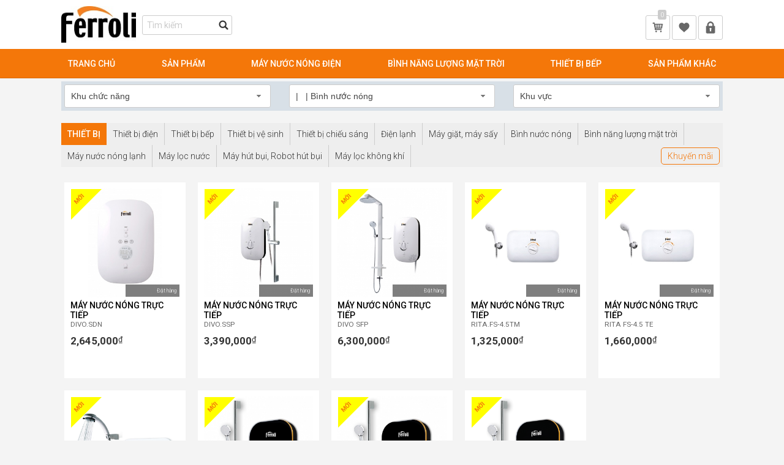

--- FILE ---
content_type: text/html; charset=UTF-8
request_url: http://ferroli.alothau.vn/san-pham/func-binh-nuoc-nong-131/
body_size: 16807
content:
<!DOCTYPE html PUBLIC "-//W3C//DTD XHTML 1.0 Transitional//EN" "http://www.w3.org/TR/xhtml1/DTD/xhtml1-transitional.dtd">
<html xmlns="http://www.w3.org/1999/xhtml">
<head>
<title>Ferroli Asean :: Sản phẩm</title>
<meta name="title" content="Sản phẩm" />
<meta name="description" content="CÔNG TY TNHH FERROLI ASEANĐịa chỉ: Lô số II-5A Đường số CN13, Nhóm CN II, Khu Công nghiệp Tân Bình, Phường Tây Thạnh, Quận Tân Phú, TP HCMĐiện thoại: 02854045526Email: info@ferroli.com.vn    &amp;nbsp;     " />
<meta name="author" content="Developed by ALOTHAU" />
<meta name="keywords" content="ALOTHAU Thương mại Xây dựng Nội thất" />
<meta http-equiv="content-language" content="vi-vn" />
<meta http-equiv="content-type" content="text/html; charset=utf-8" />
<meta http-equiv="expires" content="Fri, 19 Dec 2025 15:08:00 GMT" />
<meta name="robots" content="all" />
<meta name="google-site-verification" content="6TF8YeHHPFssD-b3OpSqQgJlH4Rybax5gN99blW5S_U" />
<meta name="viewport" content="width=device-width, initial-scale=1.0" />
<meta name="format-detection" content="telephone=no" />
<meta name="theme-color" content="#000000" />
<meta name="apple-mobile-web-app-capable" content="yes" />

<meta property="fb:app_id" content="132209426857652" />
<meta property="og:title" content="Sản phẩm" />
<meta property="og:description" content="CÔNG TY TNHH FERROLI ASEANĐịa chỉ: Lô số II-5A Đường số CN13, Nhóm CN II, Khu Công nghiệp Tân Bình, Phường Tây Thạnh, Quận Tân Phú, TP HCMĐiện thoại: 02854045526Email: info@ferroli.com.vn    &amp;nbsp;     " />
<meta property="og:type" content="website" />
<meta property="og:url" content="http://ferroli.alothau.vn/san-pham/func-binh-nuoc-nong-131/" />
<meta property="og:image" content="http://ferroli.alothau.vn/stores/banner/992517d8df94c360387ba190c1e08c48.jpg" />
<meta property="og:image:alt" content="CÔNG TY TNHH FERROLI ASEANĐịa chỉ: Lô số II-5A Đường số CN13, Nhóm CN II, Khu Công nghiệp Tân Bình, Phường Tây Thạnh, Quận Tân Phú, TP HCMĐiện thoại: 02854045526Email: info@ferroli.com.vn    &amp;nbsp;     " />

<link rel="icon" href="http://ferroli.alothau.vn/stores/affiliate/20201124/ad8b4c7a23c18dea37047322111509d6.jpg" />
<link rel="icon" type="image/x-icon" href="http://ferroli.alothau.vn/stores/affiliate/20201124/ad8b4c7a23c18dea37047322111509d6.jpg" />
<link rel="stylesheet" type="text/css" href="/templates/nhatminhfull/styles/font.css" />
<link rel="stylesheet" type="text/css" href="/templates/admin/styles/style.css?t=624332003" />
<link rel="stylesheet" type="text/css" href="/templates/admin/styles/mobile.css?t=624332003" />
<link rel="stylesheet" type="text/css" href="/templates/admin/styles/house3d.css?t=624332003" />
<link rel="stylesheet" type="text/css" href="/templates/admin/styles/pano.css?t=624332003" />
<link rel="stylesheet" type="text/css" href="/templates/admin/styles/icon.css?t=624332003" />
<link rel="stylesheet" type="text/css" href="/templates/admin/styles/catalog.css?t=624332003" />
<link rel="stylesheet" type="text/css" href="/templates/nhatminhfull/styles/style.css?t=624332003" />
<link rel="stylesheet" type="text/css" href="/templates/nhatminhfull/styles/mobile.css?t=624332003" />
<link rel="stylesheet" type="text/css" href="/ajax--stylesheet/func-binh-nuoc-nong-131/customize.css" />
<script language="javascript" type="text/javascript">
	<!--
	var HOSTNAME = '/';
	var MAINFILE = '/index.php';
	var TEMPLATE = '/templates/nhatminhfull/';
	var LOGO     = 'http://ferroli.alothau.vn/stores/affiliate/20201124/4c7c518cd2989c55846d612b27814941.jpg';
	var USERNAME = 'Anonymous';
	var USEREMAIL= '';
	-->
</script>
<script language="javascript" type="text/javascript" src="/scripts/detectmobilebrowser.js"></script>
<script language="javascript" type="text/javascript" src="/scripts/jquery-1.11.1.min.js"></script>
<script language="javascript" type="text/javascript" src="/scripts/jquery.mousewheel-3.0.6.pack.js"></script>
<script language="javascript" type="text/javascript" src="/scripts/jquery.event.move.js"></script>
<script language="javascript" type="text/javascript" src="/scripts/jquery.event.swipe.js"></script>
<script language="javascript" type="text/javascript" src="/scripts/jquery.autogrow-textarea.js"></script>
<script language="javascript" type="text/javascript" src="/scripts/jquery.visible.min.js"></script>
<script language="javascript" type="text/javascript" src="/scripts/jquery.form.min.js"></script>
<script language="javascript" type="text/javascript" src="/scripts/jquery.price_format.2.0.min.js"></script>
<script language="javascript" type="text/javascript" src="/scripts/jquery.matchHeight.js"></script>
<script language="javascript" type="text/javascript" src="/scripts/form-validator/jquery.form-validator.min.js"></script>
<script language="javascript" type="text/javascript" src="/ckeditor/ckeditor.js"></script>
<script language="javascript" type="text/javascript" src="/scripts/imagesloaded.pkgd.min.js"></script>
<script language="javascript" type="text/javascript" src="/scripts/isotope.pkgd.min.js"></script>
<script language="javascript" type="text/javascript" src="/scripts/isotop.packery.pkgd.min.js"></script>
<script language="javascript" type="text/javascript" src="/scripts/jquery.youtubebackground.js"></script>
<script language="javascript" type="text/javascript" src="/scripts/canvasjs/jquery.canvasjs.min.js"></script>
<script language="javascript" type="text/javascript" src="/scripts/jquery.lazyload.js"></script>
<script language="javascript" type="text/javascript" src="/scripts/jquery.ui.timepicker.js"></script>

<link rel="stylesheet" type="text/css" href="/scripts/dropzone/dropzone.min.css" />
<script language="javascript" type="text/javascript" src="/scripts/dropzone/dropzone.min.js"></script>

<script language="javascript" type="text/javascript" src="/scripts/inewsticker/inewsticker.js"></script>

<link rel="stylesheet" type="text/css" href="/scripts/flexslider2/flexslider.css" />
<script language="javascript" type="text/javascript" src="/scripts/flexslider2/jquery.flexslider-min.js"></script>

<script language="javascript" type="text/javascript" src="/scripts/jquery.bxslider/jquery.bxslider.js"></script>
<link  rel="stylesheet" type="text/css" href="/scripts/jquery.bxslider/jquery.bxslider.css" />

<link rel="stylesheet" type="text/css" media="screen" href="/scripts/fancybox/source/jquery.fancybox.css" />
<script language="javascript" type="text/javascript" src="/scripts/fancybox/source/jquery.fancybox.pack.js"></script>

<link rel="stylesheet" href="/scripts/jquery-ui-1.12.1/jquery-ui.css" />
<script language="javascript" type="text/javascript" src="/scripts/jquery-ui-1.12.1/jquery-ui.min.js"></script>

<link rel="stylesheet" type="text/css" media="screen" href="/scripts/colorpicker/css/evol.colorpicker.min.css" />
<script language="javascript" type="text/javascript" src="/scripts/colorpicker/js/evol.colorpicker.min.js"></script>

<script src="/scripts/jquery.sociallocker/js/jquery.onp.sociallocker.1.7.6.js"></script>
<link type="text/css" rel="stylesheet" href="/scripts/jquery.sociallocker/css/jquery.onp.sociallocker.1.7.6.min.css" />

<link rel=stylesheet type="text/css" href="/templates/nhatminhfull/styles/jquery-ui.css?t=624332003" />
<script language="javascript" type="text/javascript" src="/scripts/script.js"></script>
<script language="javascript" type="text/javascript">
	var $j = jQuery.noConflict();
</script>
</head>
<body>
<div id="divHeader">
	<div class="wrapper">
		<ul class="logo">
			<li><a href="/" title="Ferroli Asean"><img src="/stores/affiliate/20201124/4c7c518cd2989c55846d612b27814941.jpg" alt="Ferroli Asean" /></a></li>
		</ul>
		<div id="divSearch">
			<form name="frmSearch" action="/index.php?m=search&func=binh-nuoc-nong-131" method="post">
				<input type="hidden" name="m" value="search" />
				<input type="hidden" name="f" value="home" />
				<input type="hidden" name="p" value="0" />
				<input type="hidden" name="act" value="search" />
				<input type="text" name="k" value="" placeholder="Tìm kiếm" />
			</form>
		</div>
		<script language="javascript">
			$j("#divSearch select").selectmenu();
		</script>
		<ul class="toplink">
		<li id="divCart">
			<div class="noti"><span>0</span></div>
			<a href="/gio-hang/" title="Giỏ hàng"><img src="/images/cart.png" alt="Giỏ hàng" /></a>
			<span class="text"><a href="/gio-hang/">Giỏ hàng</a>
			</span>
		</li>
		<li>
			<a href="/like/" title="Thích"><img src="/images/like.png" alt="Thích" /></a>
			<span class="text"><a href="/like/">Thích</a>
			</span>
		</li>
		<li>
			<a href="/main--login/" title="Đăng nhập"><img src="/images/lock.png" alt="Đăng nhập" /></a>
			<span class="text"><a href="/main--login/">Đăng nhập</a>
			</span>
		</li>
		</ul>
	</div>
</div>
<div id="divFixed">
	<div id="btnMenu">
		<div class="line one"></div>
		<div class="line two"></div>
		<div class="line three"></div>
	</div>
	<div id="divTopMenu" class="divMenu">
		<div class="wrapper">
			<ul class="mainmenu">
				<li class="row">
					<div>
						<a href="/">TRANG CHỦ</a>
					</div>
				</li>
				<li class="row">
					<div>
						<a href="/san-pham/">SẢN PHẨM</a>
					</div>
				</li>
				<li class="row">
					<div>
						<a href="/san-pham/func-binh-nuoc-nong-131/">MÁY NƯỚC NÓNG ĐIỆN</a>
					</div>
					<ul class="popmenu">
						<li>
							<a href="/san-pham/func-binh-nuoc-nong-gian-tiep-132/">Bình nước nóng gián tiếp</a>
						</li>
						<li>
							<a href="/san-pham/func-binh-nuoc-nong-truc-tiep-133/">Bình nước nóng trực tiếp</a>
						</li>
					</ul>
				</li>
				<li class="row">
					<div>
						<a href="/san-pham/func-binh-nang-luong-mat-troi-129/">BÌNH NĂNG LƯỢNG MẶT TRỜI</a>
					</div>
				</li>
				<li class="row">
					<div>
						<a href="/san-pham/func-thiet-bi-bep-89/">THIẾT BỊ BẾP</a>
					</div>
					<ul class="popmenu">
						<li>
							<a href="/san-pham/func-bep-dien-tu-96/">Bếp điện từ</a>
						</li>
						<li>
							<a href="/san-pham/func-may-hut-khu-mui-97/">Máy hút mùi</a>
						</li>
						<li>
							<a href="/san-pham/func-lo-nuong-98/">Lò nướng</a>
						</li>
					</ul>
				</li>
				<li class="row">
					<div>
						<a href="#">SẢN PHẨM KHÁC</a>
					</div>
					<ul class="popmenu">
						<li>
							<a href="/san-pham/func-may-loc-nuoc-130/">Máy lọc nước</a>
						</li>
						<li>
							<a href="/san-pham/func-may-lanh-dan-dung-2-dan-roi-93/">Điều hòa không khí</a>
						</li>
						<li>
							<a href="/san-pham/func-ghe-massage-134/">Ghế Massage</a>
						</li>
					</ul>
				</li>
			</ul>
		</div>
	</div>
</div>
<script type="text/javascript" type="text/javascript">
	$j("#btnMenu").click(function() {
		$j(this).toggleClass("show");
		$j("#divTopMenu").toggleClass("show");
	});
	$j("#divTopMenu ul.mainmenu li.row").hover(function() {
		$j(this).find("ul:first").show();
	}, function() {
		$j(this).find("ul:first").hide();
	});
	$j("#divTopMenu ul.popmenu li").hover(function() {
		$j(this).addClass("show");
	}, function() {
		$j(this).removeClass("show");
	});
</script>
<script type="text/javascript" type="text/javascript">
	if (!isMobile) {
		var topDistance = parseInt($j("#divFixed").offset().top);
		var inside = false;
		$j(document).ready(function() {
			$j(window).scroll(function() {
				var position = $j(window).scrollTop();
				if (position > topDistance && !inside) {
					$j("#divFixed").not(".admin").addClass("keeptotop");
					inside = true;
				} else if (position < topDistance && inside) {
					$j("#divFixed").not(".admin").removeClass("keeptotop");
					inside = false;
				}
			});
		});
	}
</script>
<div class="wrapper">
</div>
<div class="wrapper">

	<div id="divNav" style=" margin-bottom:20px;">
		<div class="wrapnarrow">
			<div class="divForm" style="overflow:hidden; margin:5px;">
				<form name="frmNav" action="/index.php?m=san-pham&func=binh-nuoc-nong-131" method="post">
				<input type="hidden" name="m" value="san-pham" />
				<input type="hidden" name="f" value="home" />
				<input type="hidden" name="act" value="search" />
				<section>
					<div class="onethreecolumn leftcolumn">
						<p><select name="cat">
							<option value="">Khu chức năng</option>
							<option value="45">|&nbsp;BẾP</option>
							<option value="46">|&nbsp;&nbsp;&nbsp;|&nbsp;Module Bếp</option>
							<option value="48">|&nbsp;&nbsp;&nbsp;|&nbsp;Vật dụng hỗ trợ</option>
							<option value="50">|&nbsp;&nbsp;&nbsp;|&nbsp;Vật dụng trang trí</option>
							<option value="88">|&nbsp;&nbsp;&nbsp;|&nbsp;Vật dụng trên sàn</option>
							<option value="87">|&nbsp;&nbsp;&nbsp;|&nbsp;Vật dụng treo tường</option>
							<option value="78">|&nbsp;TOILET + TẮM</option>
							<option value="99">|&nbsp;&nbsp;&nbsp;|&nbsp;Trang thiết bị</option>
							<option value="79">|&nbsp;&nbsp;&nbsp;|&nbsp;Vật dụng hỗ trợ</option>
							<option value="80">|&nbsp;&nbsp;&nbsp;|&nbsp;Vật dụng lưu trữ</option>
							<option value="107">|&nbsp;NHÀ CỬA ĐỜI SỐNG</option>
							<option value="106">|&nbsp;&nbsp;&nbsp;|&nbsp;Thiết bị, Đồ dùng</option>
						</select></p>
					</div>
					<div class="onethreecolumn centercolumn">
						<p><select name="func">
							<option value="">Nhóm sản phẩm</option>
							<option value="1">|&nbsp;ĐỒ NỘI THẤT</option>
							<option value="14">|&nbsp;&nbsp;&nbsp;|&nbsp;Ghế</option>
							<option value="12">|&nbsp;&nbsp;&nbsp;|&nbsp;&nbsp;&nbsp;|&nbsp;Ghế các loại</option>
							<option value="134">|&nbsp;&nbsp;&nbsp;|&nbsp;&nbsp;&nbsp;|&nbsp;Ghế massage</option>
							<option value="201">|&nbsp;&nbsp;&nbsp;|&nbsp;Bàn</option>
							<option value="49">|&nbsp;&nbsp;&nbsp;|&nbsp;&nbsp;&nbsp;|&nbsp;Bàn cafe - sofa</option>
							<option value="179">|&nbsp;&nbsp;&nbsp;|&nbsp;&nbsp;&nbsp;|&nbsp;Bàn trang trí</option>
							<option value="24">|&nbsp;&nbsp;&nbsp;|&nbsp;&nbsp;&nbsp;|&nbsp;Bàn ăn</option>
							<option value="23">|&nbsp;&nbsp;&nbsp;|&nbsp;&nbsp;&nbsp;|&nbsp;Bàn làm việc</option>
							<option value="85">|&nbsp;&nbsp;&nbsp;|&nbsp;&nbsp;&nbsp;|&nbsp;Bàn trang điểm</option>
							<option value="32">|&nbsp;&nbsp;&nbsp;|&nbsp;Sofa</option>
							<option value="46">|&nbsp;&nbsp;&nbsp;|&nbsp;&nbsp;&nbsp;|&nbsp;Sofa bed</option>
							<option value="18">|&nbsp;THIẾT BỊ</option>
							<option value="82">|&nbsp;&nbsp;&nbsp;|&nbsp;Thiết bị điện</option>
							<option value="169">|&nbsp;&nbsp;&nbsp;|&nbsp;&nbsp;&nbsp;|&nbsp;Chụp đèn vải</option>
							<option value="180">|&nbsp;&nbsp;&nbsp;|&nbsp;&nbsp;&nbsp;|&nbsp;Đèn các loại</option>
							<option value="167">|&nbsp;&nbsp;&nbsp;|&nbsp;&nbsp;&nbsp;|&nbsp;Đèn làm việc</option>
							<option value="168">|&nbsp;&nbsp;&nbsp;|&nbsp;&nbsp;&nbsp;|&nbsp;Đèn ngủ</option>
							<option value="157">|&nbsp;&nbsp;&nbsp;|&nbsp;&nbsp;&nbsp;|&nbsp;Đèn sân vườn</option>
							<option value="165">|&nbsp;&nbsp;&nbsp;|&nbsp;&nbsp;&nbsp;|&nbsp;Đèn thả</option>
							<option value="166">|&nbsp;&nbsp;&nbsp;|&nbsp;&nbsp;&nbsp;|&nbsp;Đèn treo tường</option>
							<option value="89">|&nbsp;&nbsp;&nbsp;|&nbsp;Thiết bị bếp</option>
							<option value="96">|&nbsp;&nbsp;&nbsp;|&nbsp;&nbsp;&nbsp;|&nbsp;Bếp điện từ</option>
							<option value="101">|&nbsp;&nbsp;&nbsp;|&nbsp;&nbsp;&nbsp;|&nbsp;Bếp gas</option>
							<option value="97">|&nbsp;&nbsp;&nbsp;|&nbsp;&nbsp;&nbsp;|&nbsp;Máy hút khử mùi</option>
							<option value="99">|&nbsp;&nbsp;&nbsp;|&nbsp;&nbsp;&nbsp;|&nbsp;Lò vi sóng</option>
							<option value="98">|&nbsp;&nbsp;&nbsp;|&nbsp;&nbsp;&nbsp;|&nbsp;Lò nướng</option>
							<option value="108">|&nbsp;&nbsp;&nbsp;|&nbsp;&nbsp;&nbsp;|&nbsp;Lò hấp</option>
							<option value="103">|&nbsp;&nbsp;&nbsp;|&nbsp;&nbsp;&nbsp;|&nbsp;Máy rửa chén, sấy chén</option>
							<option value="234">|&nbsp;&nbsp;&nbsp;|&nbsp;&nbsp;&nbsp;|&nbsp;Máy lọc nước</option>
							<option value="143">|&nbsp;&nbsp;&nbsp;|&nbsp;&nbsp;&nbsp;|&nbsp;Kệ chén dĩa</option>
							<option value="104">|&nbsp;&nbsp;&nbsp;|&nbsp;&nbsp;&nbsp;|&nbsp;Dụng cụ nhà bếp</option>
							<option value="71">|&nbsp;&nbsp;&nbsp;|&nbsp;Thiết bị vệ sinh</option>
							<option value="107">|&nbsp;&nbsp;&nbsp;|&nbsp;&nbsp;&nbsp;|&nbsp;Bồn cầu</option>
							<option value="110">|&nbsp;&nbsp;&nbsp;|&nbsp;&nbsp;&nbsp;|&nbsp;Chậu tiểu nam, nữ</option>
							<option value="111">|&nbsp;&nbsp;&nbsp;|&nbsp;&nbsp;&nbsp;|&nbsp;Bồn tắm</option>
							<option value="223">|&nbsp;&nbsp;&nbsp;|&nbsp;&nbsp;&nbsp;|&nbsp;Bồn massage</option>
							<option value="221">|&nbsp;&nbsp;&nbsp;|&nbsp;&nbsp;&nbsp;|&nbsp;Cabin tắm</option>
							<option value="105">|&nbsp;&nbsp;&nbsp;|&nbsp;&nbsp;&nbsp;|&nbsp;Chậu rửa</option>
							<option value="106">|&nbsp;&nbsp;&nbsp;|&nbsp;&nbsp;&nbsp;|&nbsp;Vòi nước</option>
							<option value="83">|&nbsp;&nbsp;&nbsp;|&nbsp;Thiết bị chiếu sáng</option>
							<option value="38">|&nbsp;&nbsp;&nbsp;|&nbsp;&nbsp;&nbsp;|&nbsp;Đèn bàn</option>
							<option value="156">|&nbsp;&nbsp;&nbsp;|&nbsp;&nbsp;&nbsp;|&nbsp;Đèn treo tường</option>
							<option value="36">|&nbsp;&nbsp;&nbsp;|&nbsp;&nbsp;&nbsp;|&nbsp;Đèn thả trần</option>
							<option value="155">|&nbsp;&nbsp;&nbsp;|&nbsp;&nbsp;&nbsp;|&nbsp;Đèn âm trần</option>
							<option value="161">|&nbsp;&nbsp;&nbsp;|&nbsp;&nbsp;&nbsp;|&nbsp;Đèn ốp trần</option>
							<option value="37">|&nbsp;&nbsp;&nbsp;|&nbsp;&nbsp;&nbsp;|&nbsp;Đèn đứng</option>
							<option value="154">|&nbsp;&nbsp;&nbsp;|&nbsp;&nbsp;&nbsp;|&nbsp;Đèn âm tường</option>
							<option value="39">|&nbsp;&nbsp;&nbsp;|&nbsp;&nbsp;&nbsp;|&nbsp;Đèn tủ - kệ</option>
							<option value="150">|&nbsp;&nbsp;&nbsp;|&nbsp;&nbsp;&nbsp;|&nbsp;Đèn gương</option>
							<option value="151">|&nbsp;&nbsp;&nbsp;|&nbsp;&nbsp;&nbsp;|&nbsp;Đèn cầu thang, sảnh đón</option>
							<option value="158">|&nbsp;&nbsp;&nbsp;|&nbsp;&nbsp;&nbsp;|&nbsp;Đèn sân vườn</option>
							<option value="149">|&nbsp;&nbsp;&nbsp;|&nbsp;&nbsp;&nbsp;|&nbsp;Bóng đèn</option>
							<option value="148">|&nbsp;&nbsp;&nbsp;|&nbsp;&nbsp;&nbsp;|&nbsp;Đèn ngoài trời</option>
							<option value="92">|&nbsp;&nbsp;&nbsp;|&nbsp;Điện lạnh</option>
							<option value="93">|&nbsp;&nbsp;&nbsp;|&nbsp;&nbsp;&nbsp;|&nbsp;Máy lạnh dân dụng 2 dàn rời</option>
							<option value="94">|&nbsp;&nbsp;&nbsp;|&nbsp;&nbsp;&nbsp;|&nbsp;Máy lạnh Multi</option>
							<option value="102">|&nbsp;&nbsp;&nbsp;|&nbsp;&nbsp;&nbsp;|&nbsp;Tủ lạnh</option>
							<option value="236">|&nbsp;&nbsp;&nbsp;|&nbsp;&nbsp;&nbsp;|&nbsp;Tủ mát</option>
							<option value="235">|&nbsp;&nbsp;&nbsp;|&nbsp;&nbsp;&nbsp;|&nbsp;Tủ đông</option>
							<option value="109">|&nbsp;&nbsp;&nbsp;|&nbsp;Máy giặt, máy sấy</option>
							<option value="131" selected>|&nbsp;&nbsp;&nbsp;|&nbsp;Bình nước nóng</option>
							<option value="132">|&nbsp;&nbsp;&nbsp;|&nbsp;&nbsp;&nbsp;|&nbsp;Bình nước nóng gián tiếp</option>
							<option value="133">|&nbsp;&nbsp;&nbsp;|&nbsp;&nbsp;&nbsp;|&nbsp;Bình nước nóng trực tiếp</option>
							<option value="129">|&nbsp;&nbsp;&nbsp;|&nbsp;Bình năng lượng mặt trời</option>
							<option value="90">|&nbsp;&nbsp;&nbsp;|&nbsp;Máy nước nóng lạnh</option>
							<option value="130">|&nbsp;&nbsp;&nbsp;|&nbsp;Máy lọc nước</option>
							<option value="173">|&nbsp;&nbsp;&nbsp;|&nbsp;&nbsp;&nbsp;|&nbsp;Bình lọc không dùng điện</option>
							<option value="170">|&nbsp;&nbsp;&nbsp;|&nbsp;&nbsp;&nbsp;|&nbsp;Bình lọc nước</option>
							<option value="171">|&nbsp;&nbsp;&nbsp;|&nbsp;&nbsp;&nbsp;|&nbsp;Lõi lọc nước</option>
							<option value="172">|&nbsp;&nbsp;&nbsp;|&nbsp;&nbsp;&nbsp;|&nbsp;Phụ kiện máy lọc nước</option>
							<option value="91">|&nbsp;&nbsp;&nbsp;|&nbsp;Máy hút bụi, Robot hút bụi</option>
							<option value="95">|&nbsp;&nbsp;&nbsp;|&nbsp;Máy lọc không khí</option>
						</select></p>
					</div>
					<div class="onethreecolumn centercolumn">
						<p><select name="loc">
							<option value="">Khu vực</option>
							<option value="28">|&nbsp;HÀ NỘI</option>
							<option value="141">|&nbsp;&nbsp;&nbsp;|&nbsp;Ứng Hòa</option>
							<option value="132">|&nbsp;&nbsp;&nbsp;|&nbsp;Ba Vì</option>
							<option value="116">|&nbsp;&nbsp;&nbsp;|&nbsp;Ba Đình</option>
							<option value="125">|&nbsp;&nbsp;&nbsp;|&nbsp;Bắc Từ Liêm</option>
							<option value="121">|&nbsp;&nbsp;&nbsp;|&nbsp;Cầu Giấy</option>
							<option value="136">|&nbsp;&nbsp;&nbsp;|&nbsp;Chương Mỹ</option>
							<option value="127">|&nbsp;&nbsp;&nbsp;|&nbsp;Gia Lâm</option>
							<option value="118">|&nbsp;&nbsp;&nbsp;|&nbsp;Hai Bà Trung</option>
							<option value="130">|&nbsp;&nbsp;&nbsp;|&nbsp;Hà Đông</option>
							<option value="138">|&nbsp;&nbsp;&nbsp;|&nbsp;Hoài Đức</option>
							<option value="117">|&nbsp;&nbsp;&nbsp;|&nbsp;Hoàn Kiếm</option>
							<option value="123">|&nbsp;&nbsp;&nbsp;|&nbsp;Hoàng Mai</option>
							<option value="124">|&nbsp;&nbsp;&nbsp;|&nbsp;Long Biên</option>
							<option value="144">|&nbsp;&nbsp;&nbsp;|&nbsp;Mê Linh</option>
							<option value="140">|&nbsp;&nbsp;&nbsp;|&nbsp;Mỹ Đức</option>
							<option value="145">|&nbsp;&nbsp;&nbsp;|&nbsp;Nam Từ Liên</option>
							<option value="143">|&nbsp;&nbsp;&nbsp;|&nbsp;Phú Xuyên</option>
							<option value="133">|&nbsp;&nbsp;&nbsp;|&nbsp;Phúc Thọ</option>
							<option value="135">|&nbsp;&nbsp;&nbsp;|&nbsp;Quốc Oai</option>
							<option value="129">|&nbsp;&nbsp;&nbsp;|&nbsp;Sóc Sơn</option>
							<option value="131">|&nbsp;&nbsp;&nbsp;|&nbsp;Sơn Tây</option>
							<option value="120">|&nbsp;&nbsp;&nbsp;|&nbsp;Tây Hồ</option>
							<option value="139">|&nbsp;&nbsp;&nbsp;|&nbsp;Thanh Oai</option>
							<option value="126">|&nbsp;&nbsp;&nbsp;|&nbsp;Thanh Trì</option>
							<option value="122">|&nbsp;&nbsp;&nbsp;|&nbsp;Thanh Xuân</option>
							<option value="134">|&nbsp;&nbsp;&nbsp;|&nbsp;Thạch Thất</option>
							<option value="142">|&nbsp;&nbsp;&nbsp;|&nbsp;Thường Tín</option>
							<option value="137">|&nbsp;&nbsp;&nbsp;|&nbsp;Đan Phượng</option>
							<option value="128">|&nbsp;&nbsp;&nbsp;|&nbsp;Đông Anh</option>
							<option value="119">|&nbsp;&nbsp;&nbsp;|&nbsp;Đống Đa</option>
							<option value="802">|&nbsp;Toàn quốc</option>
							<option value="1">|&nbsp;TP. HỒ CHÍ MINH</option>
							<option value="29">|&nbsp;&nbsp;&nbsp;|&nbsp;Quận 1</option>
							<option value="30">|&nbsp;&nbsp;&nbsp;|&nbsp;Quận 2</option>
							<option value="31">|&nbsp;&nbsp;&nbsp;|&nbsp;Quận 3</option>
							<option value="32">|&nbsp;&nbsp;&nbsp;|&nbsp;Quận 4</option>
							<option value="33">|&nbsp;&nbsp;&nbsp;|&nbsp;Quận 5</option>
							<option value="34">|&nbsp;&nbsp;&nbsp;|&nbsp;Quận 6</option>
							<option value="35">|&nbsp;&nbsp;&nbsp;|&nbsp;Quận 7</option>
							<option value="36">|&nbsp;&nbsp;&nbsp;|&nbsp;Quận 8</option>
							<option value="37">|&nbsp;&nbsp;&nbsp;|&nbsp;Quận 9</option>
							<option value="38">|&nbsp;&nbsp;&nbsp;|&nbsp;Quận 10</option>
							<option value="39">|&nbsp;&nbsp;&nbsp;|&nbsp;Quận 11</option>
							<option value="40">|&nbsp;&nbsp;&nbsp;|&nbsp;Quận 12</option>
							<option value="110">|&nbsp;&nbsp;&nbsp;|&nbsp;Bình Chánh</option>
							<option value="45">|&nbsp;&nbsp;&nbsp;|&nbsp;Bình Tân</option>
							<option value="42">|&nbsp;&nbsp;&nbsp;|&nbsp;Bình Thạnh</option>
							<option value="112">|&nbsp;&nbsp;&nbsp;|&nbsp;Cần Giờ</option>
							<option value="113">|&nbsp;&nbsp;&nbsp;|&nbsp;Củ Chi</option>
							<option value="41">|&nbsp;&nbsp;&nbsp;|&nbsp;Gò Vấp</option>
							<option value="111">|&nbsp;&nbsp;&nbsp;|&nbsp;Hóc Môn</option>
							<option value="114">|&nbsp;&nbsp;&nbsp;|&nbsp;Nhà Bè</option>
							<option value="43">|&nbsp;&nbsp;&nbsp;|&nbsp;Phú Nhuận</option>
							<option value="44">|&nbsp;&nbsp;&nbsp;|&nbsp;Tân Bình</option>
							<option value="109">|&nbsp;&nbsp;&nbsp;|&nbsp;Tân Phú</option>
							<option value="115">|&nbsp;&nbsp;&nbsp;|&nbsp;Thủ Đức</option>
							<option value="84">|&nbsp;AN GIANG</option>
							<option value="171">|&nbsp;&nbsp;&nbsp;|&nbsp;Huyện An Phú</option>
							<option value="174">|&nbsp;&nbsp;&nbsp;|&nbsp;Huyện Châu Phú</option>
							<option value="791">|&nbsp;&nbsp;&nbsp;|&nbsp;Huyện Châu Thành</option>
							<option value="792">|&nbsp;&nbsp;&nbsp;|&nbsp;Huyện Chợ Mới</option>
							<option value="173">|&nbsp;&nbsp;&nbsp;|&nbsp;Huyện Phú Tân</option>
							<option value="175">|&nbsp;&nbsp;&nbsp;|&nbsp;Huyện Tịnh Biên</option>
							<option value="177">|&nbsp;&nbsp;&nbsp;|&nbsp;Huyện Thoại Sơn</option>
							<option value="176">|&nbsp;&nbsp;&nbsp;|&nbsp;Huyện Tri Tôn</option>
							<option value="147">|&nbsp;&nbsp;&nbsp;|&nbsp;Thành phố Châu Đốc</option>
							<option value="146">|&nbsp;&nbsp;&nbsp;|&nbsp;Thành phố Long Xuyên</option>
							<option value="172">|&nbsp;&nbsp;&nbsp;|&nbsp;Thị xã Tân Châu</option>
							<option value="48">|&nbsp;BÀ RỊA VŨNG TÀU</option>
							<option value="224">|&nbsp;&nbsp;&nbsp;|&nbsp;Huyện Côn Đảo</option>
							<option value="219">|&nbsp;&nbsp;&nbsp;|&nbsp;Huyện Châu Đức</option>
							<option value="221">|&nbsp;&nbsp;&nbsp;|&nbsp;Huyện Long Điền</option>
							<option value="220">|&nbsp;&nbsp;&nbsp;|&nbsp;Huyện Xuyên Mộc</option>
							<option value="222">|&nbsp;&nbsp;&nbsp;|&nbsp;Huyện Đất Đỏ</option>
							<option value="218">|&nbsp;&nbsp;&nbsp;|&nbsp;Thành phố Bà Rịa</option>
							<option value="217">|&nbsp;&nbsp;&nbsp;|&nbsp;Thành phố Vũng Tàu</option>
							<option value="223">|&nbsp;&nbsp;&nbsp;|&nbsp;Thị xã Phú Mỹ</option>
							<option value="49">|&nbsp;BÌNH DƯƠNG</option>
							<option value="226">|&nbsp;&nbsp;&nbsp;|&nbsp;Huyện Bàu Bàng</option>
							<option value="233">|&nbsp;&nbsp;&nbsp;|&nbsp;Huyện Bắc Tân Uyên</option>
							<option value="227">|&nbsp;&nbsp;&nbsp;|&nbsp;Huyện Dầu Tiếng</option>
							<option value="229">|&nbsp;&nbsp;&nbsp;|&nbsp;Huyện Phú Giáo</option>
							<option value="231">|&nbsp;&nbsp;&nbsp;|&nbsp;Thành phố Dĩ An</option>
							<option value="225">|&nbsp;&nbsp;&nbsp;|&nbsp;Thành phố Thủ Dầu Một</option>
							<option value="232">|&nbsp;&nbsp;&nbsp;|&nbsp;Thành phố Thuận An</option>
							<option value="228">|&nbsp;&nbsp;&nbsp;|&nbsp;Thị xã Bến Cát</option>
							<option value="799">|&nbsp;&nbsp;&nbsp;|&nbsp;Thị xã Dĩ An</option>
							<option value="230">|&nbsp;&nbsp;&nbsp;|&nbsp;Thị xã Tân Uyên</option>
							<option value="800">|&nbsp;&nbsp;&nbsp;|&nbsp;Thị xã Thuận An</option>
							<option value="68">|&nbsp;BÌNH PHƯỚC</option>
							<option value="237">|&nbsp;&nbsp;&nbsp;|&nbsp;Huyện Bù Gia Mập</option>
							<option value="239">|&nbsp;&nbsp;&nbsp;|&nbsp;Huyện Bù Đốp</option>
							<option value="242">|&nbsp;&nbsp;&nbsp;|&nbsp;Huyện Bù Đăng</option>
							<option value="240">|&nbsp;&nbsp;&nbsp;|&nbsp;Huyện Hớn Quản</option>
							<option value="238">|&nbsp;&nbsp;&nbsp;|&nbsp;Huyện Lộc Ninh</option>
							<option value="244">|&nbsp;&nbsp;&nbsp;|&nbsp;Huyện Phú Riềng</option>
							<option value="241">|&nbsp;&nbsp;&nbsp;|&nbsp;Huyện Đồng Phú</option>
							<option value="235">|&nbsp;&nbsp;&nbsp;|&nbsp;Thành phố Đồng Xoài</option>
							<option value="236">|&nbsp;&nbsp;&nbsp;|&nbsp;Thị xã Bình Long</option>
							<option value="243">|&nbsp;&nbsp;&nbsp;|&nbsp;Thị xã Chơn Thành</option>
							<option value="234">|&nbsp;&nbsp;&nbsp;|&nbsp;Thị xã Phước Long</option>
							<option value="83">|&nbsp;BÌNH THUẬN</option>
							<option value="248">|&nbsp;&nbsp;&nbsp;|&nbsp;Huyện Bắc Bình</option>
							<option value="253">|&nbsp;&nbsp;&nbsp;|&nbsp;Huyện Hàm Tân</option>
							<option value="249">|&nbsp;&nbsp;&nbsp;|&nbsp;Huyện Hàm Thuận Bắc</option>
							<option value="250">|&nbsp;&nbsp;&nbsp;|&nbsp;Huyện Hàm Thuận Nam</option>
							<option value="254">|&nbsp;&nbsp;&nbsp;|&nbsp;Huyện Phú Quí</option>
							<option value="251">|&nbsp;&nbsp;&nbsp;|&nbsp;Huyện Tánh Linh</option>
							<option value="247">|&nbsp;&nbsp;&nbsp;|&nbsp;Huyện Tuy Phong</option>
							<option value="252">|&nbsp;&nbsp;&nbsp;|&nbsp;Huyện Đức Linh</option>
							<option value="245">|&nbsp;&nbsp;&nbsp;|&nbsp;Thành phố Phan Thiết</option>
							<option value="246">|&nbsp;&nbsp;&nbsp;|&nbsp;Thị xã La Gi</option>
							<option value="79">|&nbsp;BÌNH ĐỊNH</option>
							<option value="801">|&nbsp;&nbsp;&nbsp;|&nbsp;Huyện An Lão</option>
							<option value="271">|&nbsp;&nbsp;&nbsp;|&nbsp;Huyện Hoài Ân</option>
							<option value="275">|&nbsp;&nbsp;&nbsp;|&nbsp;Huyện Phù Cát</option>
							<option value="272">|&nbsp;&nbsp;&nbsp;|&nbsp;Huyện Phù Mỹ</option>
							<option value="274">|&nbsp;&nbsp;&nbsp;|&nbsp;Huyện Tây Sơn</option>
							<option value="277">|&nbsp;&nbsp;&nbsp;|&nbsp;Huyện Tuy Phước</option>
							<option value="278">|&nbsp;&nbsp;&nbsp;|&nbsp;Huyện Vân Canh</option>
							<option value="273">|&nbsp;&nbsp;&nbsp;|&nbsp;Huyện Vĩnh Thạnh</option>
							<option value="269">|&nbsp;&nbsp;&nbsp;|&nbsp;Thành phố Quy Nhơn</option>
							<option value="276">|&nbsp;&nbsp;&nbsp;|&nbsp;Thị xã An Nhơn</option>
							<option value="270">|&nbsp;&nbsp;&nbsp;|&nbsp;Thị xã Hoài Nhơn</option>
							<option value="85">|&nbsp;BẠC LIÊU</option>
							<option value="280">|&nbsp;&nbsp;&nbsp;|&nbsp;Huyện Hồng Dân</option>
							<option value="285">|&nbsp;&nbsp;&nbsp;|&nbsp;Huyện Hoà Bình</option>
							<option value="281">|&nbsp;&nbsp;&nbsp;|&nbsp;Huyện Phước Long</option>
							<option value="282">|&nbsp;&nbsp;&nbsp;|&nbsp;Huyện Vĩnh Lợi</option>
							<option value="284">|&nbsp;&nbsp;&nbsp;|&nbsp;Huyện Đông Hải</option>
							<option value="279">|&nbsp;&nbsp;&nbsp;|&nbsp;Thành phố Bạc Liêu</option>
							<option value="283">|&nbsp;&nbsp;&nbsp;|&nbsp;Thị xã Giá Rai</option>
							<option value="77">|&nbsp;BẮC GIANG</option>
							<option value="295">|&nbsp;&nbsp;&nbsp;|&nbsp;Huyện Hiệp Hòa</option>
							<option value="289">|&nbsp;&nbsp;&nbsp;|&nbsp;Huyện Lạng Giang</option>
							<option value="290">|&nbsp;&nbsp;&nbsp;|&nbsp;Huyện Lục Nam</option>
							<option value="291">|&nbsp;&nbsp;&nbsp;|&nbsp;Huyện Lục Ngạn</option>
							<option value="292">|&nbsp;&nbsp;&nbsp;|&nbsp;Huyện Sơn Động</option>
							<option value="288">|&nbsp;&nbsp;&nbsp;|&nbsp;Huyện Tân Yên</option>
							<option value="294">|&nbsp;&nbsp;&nbsp;|&nbsp;Huyện Việt Yên</option>
							<option value="293">|&nbsp;&nbsp;&nbsp;|&nbsp;Huyện Yên Dũng</option>
							<option value="287">|&nbsp;&nbsp;&nbsp;|&nbsp;Huyện Yên Thế</option>
							<option value="286">|&nbsp;&nbsp;&nbsp;|&nbsp;Thành phố Bắc Giang</option>
							<option value="74">|&nbsp;BẮC KẠN</option>
							<option value="298">|&nbsp;&nbsp;&nbsp;|&nbsp;Huyện Ba Bể</option>
							<option value="300">|&nbsp;&nbsp;&nbsp;|&nbsp;Huyện Bạch Thông</option>
							<option value="302">|&nbsp;&nbsp;&nbsp;|&nbsp;Huyện Chợ Mới</option>
							<option value="301">|&nbsp;&nbsp;&nbsp;|&nbsp;Huyện Chợ Đồn</option>
							<option value="303">|&nbsp;&nbsp;&nbsp;|&nbsp;Huyện Na Rì</option>
							<option value="299">|&nbsp;&nbsp;&nbsp;|&nbsp;Huyện Ngân Sơn</option>
							<option value="297">|&nbsp;&nbsp;&nbsp;|&nbsp;Huyện Pác Nặm</option>
							<option value="296">|&nbsp;&nbsp;&nbsp;|&nbsp;Thành Phố Bắc Kạn</option>
							<option value="86">|&nbsp;BẾN TRE</option>
							<option value="309">|&nbsp;&nbsp;&nbsp;|&nbsp;Huyện Ba Tri</option>
							<option value="308">|&nbsp;&nbsp;&nbsp;|&nbsp;Huyện Bình Đại</option>
							<option value="305">|&nbsp;&nbsp;&nbsp;|&nbsp;Huyện Chợ Lách</option>
							<option value="307">|&nbsp;&nbsp;&nbsp;|&nbsp;Huyện Giồng Trôm</option>
							<option value="311">|&nbsp;&nbsp;&nbsp;|&nbsp;Huyện Mỏ Cày Bắc</option>
							<option value="306">|&nbsp;&nbsp;&nbsp;|&nbsp;Huyện Mỏ Cày Nam</option>
							<option value="310">|&nbsp;&nbsp;&nbsp;|&nbsp;Huyện Thạnh Phú</option>
							<option value="304">|&nbsp;&nbsp;&nbsp;|&nbsp;Thành phố Bến Tre</option>
							<option value="95">|&nbsp;BĂC NINH</option>
							<option value="318">|&nbsp;&nbsp;&nbsp;|&nbsp;Huyện Gia Bình</option>
							<option value="319">|&nbsp;&nbsp;&nbsp;|&nbsp;Huyện Lương Tài</option>
							<option value="314">|&nbsp;&nbsp;&nbsp;|&nbsp;Huyện Quế Võ</option>
							<option value="317">|&nbsp;&nbsp;&nbsp;|&nbsp;Huyện Thuận Thành</option>
							<option value="315">|&nbsp;&nbsp;&nbsp;|&nbsp;Huyện Tiên Du</option>
							<option value="313">|&nbsp;&nbsp;&nbsp;|&nbsp;Huyện Yên Phong</option>
							<option value="312">|&nbsp;&nbsp;&nbsp;|&nbsp;Thành phố Bắc Ninh</option>
							<option value="316">|&nbsp;&nbsp;&nbsp;|&nbsp;Thành phố Từ Sơn</option>
							<option value="73">|&nbsp;CAO BẰNG</option>
							<option value="321">|&nbsp;&nbsp;&nbsp;|&nbsp;Huyện Bảo Lâm</option>
							<option value="322">|&nbsp;&nbsp;&nbsp;|&nbsp;Huyện Bảo Lạc</option>
							<option value="323">|&nbsp;&nbsp;&nbsp;|&nbsp;Huyện Hà Quảng</option>
							<option value="325">|&nbsp;&nbsp;&nbsp;|&nbsp;Huyện Hạ Lang</option>
							<option value="327">|&nbsp;&nbsp;&nbsp;|&nbsp;Huyện Hoà An</option>
							<option value="328">|&nbsp;&nbsp;&nbsp;|&nbsp;Huyện Nguyên Bình</option>
							<option value="326">|&nbsp;&nbsp;&nbsp;|&nbsp;Huyện Quảng Hòa</option>
							<option value="329">|&nbsp;&nbsp;&nbsp;|&nbsp;Huyện Thạch An</option>
							<option value="324">|&nbsp;&nbsp;&nbsp;|&nbsp;Huyện Trùng Khánh</option>
							<option value="320">|&nbsp;&nbsp;&nbsp;|&nbsp;Thành phố Cao Bằng</option>
							<option value="87">|&nbsp;CÀ MAU</option>
							<option value="334">|&nbsp;&nbsp;&nbsp;|&nbsp;Huyện Cái Nước</option>
							<option value="337">|&nbsp;&nbsp;&nbsp;|&nbsp;Huyện Ngọc Hiển</option>
							<option value="336">|&nbsp;&nbsp;&nbsp;|&nbsp;Huyện Năm Căn</option>
							<option value="332">|&nbsp;&nbsp;&nbsp;|&nbsp;Huyện Thới Bình</option>
							<option value="333">|&nbsp;&nbsp;&nbsp;|&nbsp;Huyện Trần Văn Thời</option>
							<option value="331">|&nbsp;&nbsp;&nbsp;|&nbsp;Huyện U Minh</option>
							<option value="335">|&nbsp;&nbsp;&nbsp;|&nbsp;Huyện Đầm Dơi</option>
							<option value="330">|&nbsp;&nbsp;&nbsp;|&nbsp;Thành phố Cà Mau</option>
							<option value="88">|&nbsp;CẦN THƠ</option>
							<option value="343">|&nbsp;&nbsp;&nbsp;|&nbsp;Huyện Cờ Đỏ</option>
							<option value="786">|&nbsp;&nbsp;&nbsp;|&nbsp;Huyện Phong Điền</option>
							<option value="344">|&nbsp;&nbsp;&nbsp;|&nbsp;Huyện Thới Lai</option>
							<option value="787">|&nbsp;&nbsp;&nbsp;|&nbsp;Huyện Vĩnh Thạnh</option>
							<option value="339">|&nbsp;&nbsp;&nbsp;|&nbsp;Quận Ô Môn</option>
							<option value="340">|&nbsp;&nbsp;&nbsp;|&nbsp;Quận Bình Thuỷ</option>
							<option value="341">|&nbsp;&nbsp;&nbsp;|&nbsp;Quận Cái Răng</option>
							<option value="338">|&nbsp;&nbsp;&nbsp;|&nbsp;Quận Ninh Kiều</option>
							<option value="342">|&nbsp;&nbsp;&nbsp;|&nbsp;Quận Thốt Nốt</option>
							<option value="105">|&nbsp;GIA LAI</option>
							<option value="355">|&nbsp;&nbsp;&nbsp;|&nbsp;Huyện Chư Prông</option>
							<option value="350">|&nbsp;&nbsp;&nbsp;|&nbsp;Huyện Chư Păh</option>
							<option value="361">|&nbsp;&nbsp;&nbsp;|&nbsp;Huyện Chư Pưh</option>
							<option value="356">|&nbsp;&nbsp;&nbsp;|&nbsp;Huyện Chư Sê</option>
							<option value="351">|&nbsp;&nbsp;&nbsp;|&nbsp;Huyện Ia Grai</option>
							<option value="358">|&nbsp;&nbsp;&nbsp;|&nbsp;Huyện Ia Pa</option>
							<option value="353">|&nbsp;&nbsp;&nbsp;|&nbsp;Huyện Kông Chro</option>
							<option value="348">|&nbsp;&nbsp;&nbsp;|&nbsp;Huyện KBang</option>
							<option value="359">|&nbsp;&nbsp;&nbsp;|&nbsp;Huyện Krông Pa</option>
							<option value="352">|&nbsp;&nbsp;&nbsp;|&nbsp;Huyện Mang Yang</option>
							<option value="360">|&nbsp;&nbsp;&nbsp;|&nbsp;Huyện Phú Thiện</option>
							<option value="354">|&nbsp;&nbsp;&nbsp;|&nbsp;Huyện Đức Cơ</option>
							<option value="357">|&nbsp;&nbsp;&nbsp;|&nbsp;Huyện Đăk Pơ</option>
							<option value="349">|&nbsp;&nbsp;&nbsp;|&nbsp;Huyện Đăk Đoa</option>
							<option value="345">|&nbsp;&nbsp;&nbsp;|&nbsp;Thành phố Pleiku</option>
							<option value="346">|&nbsp;&nbsp;&nbsp;|&nbsp;Thị xã An Khê</option>
							<option value="347">|&nbsp;&nbsp;&nbsp;|&nbsp;Thị xã Ayun Pa</option>
							<option value="71">|&nbsp;HÀ GIANG</option>
							<option value="368">|&nbsp;&nbsp;&nbsp;|&nbsp;Huyện Bắc Mê</option>
							<option value="371">|&nbsp;&nbsp;&nbsp;|&nbsp;Huyện Bắc Quang</option>
							<option value="369">|&nbsp;&nbsp;&nbsp;|&nbsp;Huyện Hoàng Su Phì</option>
							<option value="364">|&nbsp;&nbsp;&nbsp;|&nbsp;Huyện Mèo Vạc</option>
							<option value="372">|&nbsp;&nbsp;&nbsp;|&nbsp;Huyện Quang Bình</option>
							<option value="366">|&nbsp;&nbsp;&nbsp;|&nbsp;Huyện Quản Bạ</option>
							<option value="367">|&nbsp;&nbsp;&nbsp;|&nbsp;Huyện Vị Xuyên</option>
							<option value="370">|&nbsp;&nbsp;&nbsp;|&nbsp;Huyện Xín Mần</option>
							<option value="365">|&nbsp;&nbsp;&nbsp;|&nbsp;Huyện Yên Minh</option>
							<option value="363">|&nbsp;&nbsp;&nbsp;|&nbsp;Huyện Đồng Văn</option>
							<option value="362">|&nbsp;&nbsp;&nbsp;|&nbsp;Thành phố Hà Giang</option>
							<option value="96">|&nbsp;HÀ NAM</option>
							<option value="377">|&nbsp;&nbsp;&nbsp;|&nbsp;Huyện Bình Lục</option>
							<option value="375">|&nbsp;&nbsp;&nbsp;|&nbsp;Huyện Kim Bảng</option>
							<option value="378">|&nbsp;&nbsp;&nbsp;|&nbsp;Huyện Lý Nhân</option>
							<option value="376">|&nbsp;&nbsp;&nbsp;|&nbsp;Huyện Thanh Liêm</option>
							<option value="373">|&nbsp;&nbsp;&nbsp;|&nbsp;Thành phố Phủ Lý</option>
							<option value="374">|&nbsp;&nbsp;&nbsp;|&nbsp;Thị xã Duy Tiên</option>
							<option value="64">|&nbsp;HÀ TĨNH</option>
							<option value="385">|&nbsp;&nbsp;&nbsp;|&nbsp;Huyện Can Lộc</option>
							<option value="388">|&nbsp;&nbsp;&nbsp;|&nbsp;Huyện Cẩm Xuyên</option>
							<option value="386">|&nbsp;&nbsp;&nbsp;|&nbsp;Huyện Hương Khê</option>
							<option value="381">|&nbsp;&nbsp;&nbsp;|&nbsp;Huyện Hương Sơn</option>
							<option value="389">|&nbsp;&nbsp;&nbsp;|&nbsp;Huyện Kỳ Anh</option>
							<option value="390">|&nbsp;&nbsp;&nbsp;|&nbsp;Huyện Lộc Hà</option>
							<option value="384">|&nbsp;&nbsp;&nbsp;|&nbsp;Huyện Nghi Xuân</option>
							<option value="387">|&nbsp;&nbsp;&nbsp;|&nbsp;Huyện Thạch Hà</option>
							<option value="383">|&nbsp;&nbsp;&nbsp;|&nbsp;Huyện Vũ Quang</option>
							<option value="382">|&nbsp;&nbsp;&nbsp;|&nbsp;Huyện Đức Thọ</option>
							<option value="379">|&nbsp;&nbsp;&nbsp;|&nbsp;Thành phố Hà Tĩnh</option>
							<option value="380">|&nbsp;&nbsp;&nbsp;|&nbsp;Thị xã Hồng Lĩnh</option>
							<option value="391">|&nbsp;&nbsp;&nbsp;|&nbsp;Thị xã Kỳ Anh</option>
							<option value="56">|&nbsp;HÒA BÌNH</option>
							<option value="396">|&nbsp;&nbsp;&nbsp;|&nbsp;Huyện Cao Phong</option>
							<option value="395">|&nbsp;&nbsp;&nbsp;|&nbsp;Huyện Kim Bôi</option>
							<option value="399">|&nbsp;&nbsp;&nbsp;|&nbsp;Huyện Lạc Sơn,</option>
							<option value="401">|&nbsp;&nbsp;&nbsp;|&nbsp;Huyện Lạc Thủy</option>
							<option value="394">|&nbsp;&nbsp;&nbsp;|&nbsp;Huyện Lương Sơn</option>
							<option value="398">|&nbsp;&nbsp;&nbsp;|&nbsp;Huyện Mai Châu</option>
							<option value="397">|&nbsp;&nbsp;&nbsp;|&nbsp;Huyện Tân Lạc</option>
							<option value="400">|&nbsp;&nbsp;&nbsp;|&nbsp;Huyện Yên Thủy</option>
							<option value="393">|&nbsp;&nbsp;&nbsp;|&nbsp;Huyện Đà Bắc</option>
							<option value="392">|&nbsp;&nbsp;&nbsp;|&nbsp;Thành phố Hòa Bình</option>
							<option value="97">|&nbsp;HẢI DƯƠNG</option>
							<option value="409">|&nbsp;&nbsp;&nbsp;|&nbsp;Huyện Bình Giang</option>
							<option value="408">|&nbsp;&nbsp;&nbsp;|&nbsp;Huyện Cẩm Giàng</option>
							<option value="410">|&nbsp;&nbsp;&nbsp;|&nbsp;Huyện Gia Lộc</option>
							<option value="406">|&nbsp;&nbsp;&nbsp;|&nbsp;Huyện Kim Thành</option>
							<option value="404">|&nbsp;&nbsp;&nbsp;|&nbsp;Huyện Nam Sách</option>
							<option value="412">|&nbsp;&nbsp;&nbsp;|&nbsp;Huyện Ninh Giang</option>
							<option value="411">|&nbsp;&nbsp;&nbsp;|&nbsp;Huyện Tứ Kỳ</option>
							<option value="407">|&nbsp;&nbsp;&nbsp;|&nbsp;Huyện Thanh Hà</option>
							<option value="413">|&nbsp;&nbsp;&nbsp;|&nbsp;Huyện Thanh Miện</option>
							<option value="403">|&nbsp;&nbsp;&nbsp;|&nbsp;Thành phố Chí Linh</option>
							<option value="402">|&nbsp;&nbsp;&nbsp;|&nbsp;Thành phố Hải Dương</option>
							<option value="405">|&nbsp;&nbsp;&nbsp;|&nbsp;Thị xã Kinh Môn</option>
							<option value="98">|&nbsp;HẢI PHÒNG</option>
							<option value="422">|&nbsp;&nbsp;&nbsp;|&nbsp;Huyện An Dương</option>
							<option value="423">|&nbsp;&nbsp;&nbsp;|&nbsp;Huyện An Lão</option>
							<option value="428">|&nbsp;&nbsp;&nbsp;|&nbsp;Huyện Bạch Long Vĩ</option>
							<option value="427">|&nbsp;&nbsp;&nbsp;|&nbsp;Huyện Cát Hải</option>
							<option value="424">|&nbsp;&nbsp;&nbsp;|&nbsp;Huyện Kiến Thuỵ</option>
							<option value="421">|&nbsp;&nbsp;&nbsp;|&nbsp;Huyện Thuỷ Nguyên</option>
							<option value="425">|&nbsp;&nbsp;&nbsp;|&nbsp;Huyện Tiên Lãng</option>
							<option value="426">|&nbsp;&nbsp;&nbsp;|&nbsp;Huyện Vĩnh Bảo</option>
							<option value="420">|&nbsp;&nbsp;&nbsp;|&nbsp;Quận Dương Kinh</option>
							<option value="417">|&nbsp;&nbsp;&nbsp;|&nbsp;Quận Hải An</option>
							<option value="414">|&nbsp;&nbsp;&nbsp;|&nbsp;Quận Hồng Bàng</option>
							<option value="418">|&nbsp;&nbsp;&nbsp;|&nbsp;Quận Kiến An</option>
							<option value="416">|&nbsp;&nbsp;&nbsp;|&nbsp;Quận Lê Chân</option>
							<option value="415">|&nbsp;&nbsp;&nbsp;|&nbsp;Quận Ngô Quyền</option>
							<option value="419">|&nbsp;&nbsp;&nbsp;|&nbsp;Quận Đồ Sơn</option>
							<option value="90">|&nbsp;HẬU GIANG</option>
							<option value="785">|&nbsp;&nbsp;&nbsp;|&nbsp;Huyện Châu Thành</option>
							<option value="431">|&nbsp;&nbsp;&nbsp;|&nbsp;Huyện Châu Thành A</option>
							<option value="434">|&nbsp;&nbsp;&nbsp;|&nbsp;Huyện Long Mỹ</option>
							<option value="432">|&nbsp;&nbsp;&nbsp;|&nbsp;Huyện Phụng Hiệp</option>
							<option value="433">|&nbsp;&nbsp;&nbsp;|&nbsp;Huyện Vị Thuỷ</option>
							<option value="430">|&nbsp;&nbsp;&nbsp;|&nbsp;Thành phố Ngã Bảy</option>
							<option value="429">|&nbsp;&nbsp;&nbsp;|&nbsp;Thành phố Vị Thanh</option>
							<option value="435">|&nbsp;&nbsp;&nbsp;|&nbsp;Thị xã Long Mỹ</option>
							<option value="784">|&nbsp;&nbsp;&nbsp;|&nbsp;Thị xã Ngã Bảy</option>
							<option value="99">|&nbsp;HƯNG YÊN</option>
							<option value="441">|&nbsp;&nbsp;&nbsp;|&nbsp;Huyện Ân Thi</option>
							<option value="442">|&nbsp;&nbsp;&nbsp;|&nbsp;Huyện Khoái Châu</option>
							<option value="443">|&nbsp;&nbsp;&nbsp;|&nbsp;Huyện Kim Động</option>
							<option value="445">|&nbsp;&nbsp;&nbsp;|&nbsp;Huyện Phù Cừ</option>
							<option value="444">|&nbsp;&nbsp;&nbsp;|&nbsp;Huyện Tiên Lữ</option>
							<option value="438">|&nbsp;&nbsp;&nbsp;|&nbsp;Huyện Văn Giang</option>
							<option value="437">|&nbsp;&nbsp;&nbsp;|&nbsp;Huyện Văn Lâm</option>
							<option value="439">|&nbsp;&nbsp;&nbsp;|&nbsp;Huyện Yên Mỹ</option>
							<option value="436">|&nbsp;&nbsp;&nbsp;|&nbsp;Thành phố Hưng Yên</option>
							<option value="440">|&nbsp;&nbsp;&nbsp;|&nbsp;Thị xã Mỹ Hào</option>
							<option value="81">|&nbsp;KHÁNH HÒA</option>
							<option value="448">|&nbsp;&nbsp;&nbsp;|&nbsp;Huyện Cam Lâm</option>
							<option value="452">|&nbsp;&nbsp;&nbsp;|&nbsp;Huyện Diên Khánh</option>
							<option value="453">|&nbsp;&nbsp;&nbsp;|&nbsp;Huyện Khánh Sơn</option>
							<option value="451">|&nbsp;&nbsp;&nbsp;|&nbsp;Huyện Khánh Vĩnh</option>
							<option value="454">|&nbsp;&nbsp;&nbsp;|&nbsp;Huyện Trường Sa</option>
							<option value="449">|&nbsp;&nbsp;&nbsp;|&nbsp;Huyện Vạn Ninh</option>
							<option value="447">|&nbsp;&nbsp;&nbsp;|&nbsp;Thành phố Cam Ranh</option>
							<option value="446">|&nbsp;&nbsp;&nbsp;|&nbsp;Thành phố Nha Trang</option>
							<option value="450">|&nbsp;&nbsp;&nbsp;|&nbsp;Thị xã Ninh Hòa</option>
							<option value="91">|&nbsp;KIÊN GIANG</option>
							<option value="462">|&nbsp;&nbsp;&nbsp;|&nbsp;Huyện An Biên</option>
							<option value="463">|&nbsp;&nbsp;&nbsp;|&nbsp;Huyện An Minh</option>
							<option value="788">|&nbsp;&nbsp;&nbsp;|&nbsp;Huyện Châu Thành</option>
							<option value="461">|&nbsp;&nbsp;&nbsp;|&nbsp;Huyện Gò Quao</option>
							<option value="468">|&nbsp;&nbsp;&nbsp;|&nbsp;Huyện Giang Thành</option>
							<option value="460">|&nbsp;&nbsp;&nbsp;|&nbsp;Huyện Giồng Riềng</option>
							<option value="458">|&nbsp;&nbsp;&nbsp;|&nbsp;Huyện Hòn Đất</option>
							<option value="466">|&nbsp;&nbsp;&nbsp;|&nbsp;Huyện Kiên Hải</option>
							<option value="457">|&nbsp;&nbsp;&nbsp;|&nbsp;Huyện Kiên Lương</option>
							<option value="789">|&nbsp;&nbsp;&nbsp;|&nbsp;Huyện Phú Quốc</option>
							<option value="459">|&nbsp;&nbsp;&nbsp;|&nbsp;Huyện Tân Hiệp</option>
							<option value="467">|&nbsp;&nbsp;&nbsp;|&nbsp;Huyện U Minh Thượng</option>
							<option value="464">|&nbsp;&nbsp;&nbsp;|&nbsp;Huyện Vĩnh Thuận</option>
							<option value="456">|&nbsp;&nbsp;&nbsp;|&nbsp;Thành phố Hà Tiên</option>
							<option value="465">|&nbsp;&nbsp;&nbsp;|&nbsp;Thành phố Phú Quốc</option>
							<option value="455">|&nbsp;&nbsp;&nbsp;|&nbsp;Thành phố Rạch Giá</option>
							<option value="104">|&nbsp;KON TUM</option>
							<option value="478">|&nbsp;&nbsp;&nbsp;|&nbsp;Huyện Ia H&#39; Drai</option>
							<option value="473">|&nbsp;&nbsp;&nbsp;|&nbsp;Huyện Kon Plông</option>
							<option value="474">|&nbsp;&nbsp;&nbsp;|&nbsp;Huyện Kon Rẫy</option>
							<option value="471">|&nbsp;&nbsp;&nbsp;|&nbsp;Huyện Ngọc Hồi</option>
							<option value="476">|&nbsp;&nbsp;&nbsp;|&nbsp;Huyện Sa Thầy</option>
							<option value="477">|&nbsp;&nbsp;&nbsp;|&nbsp;Huyện Tu Mơ Rông</option>
							<option value="470">|&nbsp;&nbsp;&nbsp;|&nbsp;Huyện Đắk Glei</option>
							<option value="475">|&nbsp;&nbsp;&nbsp;|&nbsp;Huyện Đắk Hà</option>
							<option value="472">|&nbsp;&nbsp;&nbsp;|&nbsp;Huyện Đắk Tô</option>
							<option value="469">|&nbsp;&nbsp;&nbsp;|&nbsp;Thành phố Kon Tum</option>
							<option value="59">|&nbsp;LAI CHÂU</option>
							<option value="481">|&nbsp;&nbsp;&nbsp;|&nbsp;Huyện Mường Tè</option>
							<option value="486">|&nbsp;&nbsp;&nbsp;|&nbsp;Huyện Nậm Nhùn</option>
							<option value="483">|&nbsp;&nbsp;&nbsp;|&nbsp;Huyện Phong Thổ</option>
							<option value="482">|&nbsp;&nbsp;&nbsp;|&nbsp;Huyện Sìn Hồ</option>
							<option value="480">|&nbsp;&nbsp;&nbsp;|&nbsp;Huyện Tam Đường</option>
							<option value="485">|&nbsp;&nbsp;&nbsp;|&nbsp;Huyện Tân Uyên</option>
							<option value="484">|&nbsp;&nbsp;&nbsp;|&nbsp;Huyện Than Uyên</option>
							<option value="479">|&nbsp;&nbsp;&nbsp;|&nbsp;Thành phố Lai Châu</option>
							<option value="60">|&nbsp;LÀO CAI</option>
							<option value="488">|&nbsp;&nbsp;&nbsp;|&nbsp;Huyện Bát Xát</option>
							<option value="492">|&nbsp;&nbsp;&nbsp;|&nbsp;Huyện Bảo Thắng</option>
							<option value="493">|&nbsp;&nbsp;&nbsp;|&nbsp;Huyện Bảo Yên</option>
							<option value="491">|&nbsp;&nbsp;&nbsp;|&nbsp;Huyện Bắc Hà</option>
							<option value="489">|&nbsp;&nbsp;&nbsp;|&nbsp;Huyện Mường Khương</option>
							<option value="490">|&nbsp;&nbsp;&nbsp;|&nbsp;Huyện Si Ma Cai</option>
							<option value="495">|&nbsp;&nbsp;&nbsp;|&nbsp;Huyện Văn Bàn</option>
							<option value="487">|&nbsp;&nbsp;&nbsp;|&nbsp;Thành phố Lào Cai</option>
							<option value="494">|&nbsp;&nbsp;&nbsp;|&nbsp;Thị xã Sa Pa</option>
							<option value="108">|&nbsp;LÂM ĐỒNG</option>
							<option value="506">|&nbsp;&nbsp;&nbsp;|&nbsp;Huyện Cát Tiên</option>
							<option value="503">|&nbsp;&nbsp;&nbsp;|&nbsp;Huyện Di Linh</option>
							<option value="500">|&nbsp;&nbsp;&nbsp;|&nbsp;Huyện Lâm Hà</option>
							<option value="499">|&nbsp;&nbsp;&nbsp;|&nbsp;Huyện Lạc Dương</option>
							<option value="498">|&nbsp;&nbsp;&nbsp;|&nbsp;Huyện Đam Rông</option>
							<option value="504">|&nbsp;&nbsp;&nbsp;|&nbsp;Huyện Đạ Huoai</option>
							<option value="505">|&nbsp;&nbsp;&nbsp;|&nbsp;Huyện Đạ Tẻh</option>
							<option value="502">|&nbsp;&nbsp;&nbsp;|&nbsp;Huyện Đức Trọng</option>
							<option value="501">|&nbsp;&nbsp;&nbsp;|&nbsp;Huyện Đơn Dương</option>
							<option value="497">|&nbsp;&nbsp;&nbsp;|&nbsp;Thành phố Bảo Lộc</option>
							<option value="496">|&nbsp;&nbsp;&nbsp;|&nbsp;Thành phố Đà Lạt</option>
							<option value="76">|&nbsp;LẠNG SƠN</option>
							<option value="509">|&nbsp;&nbsp;&nbsp;|&nbsp;Huyện Bình Gia</option>
							<option value="513">|&nbsp;&nbsp;&nbsp;|&nbsp;Huyện Bắc Sơn</option>
							<option value="511">|&nbsp;&nbsp;&nbsp;|&nbsp;Huyện Cao Lộc</option>
							<option value="515">|&nbsp;&nbsp;&nbsp;|&nbsp;Huyện Chi Lăng</option>
							<option value="514">|&nbsp;&nbsp;&nbsp;|&nbsp;Huyện Hữu Lũng</option>
							<option value="516">|&nbsp;&nbsp;&nbsp;|&nbsp;Huyện Lộc Bình</option>
							<option value="508">|&nbsp;&nbsp;&nbsp;|&nbsp;Huyện Tràng Định</option>
							<option value="510">|&nbsp;&nbsp;&nbsp;|&nbsp;Huyện Văn Lãng</option>
							<option value="512">|&nbsp;&nbsp;&nbsp;|&nbsp;Huyện Văn Quan</option>
							<option value="517">|&nbsp;&nbsp;&nbsp;|&nbsp;Huyện Đình Lập</option>
							<option value="507">|&nbsp;&nbsp;&nbsp;|&nbsp;Thành phố Lạng Sơn</option>
							<option value="50">|&nbsp;LONG AN</option>
							<option value="264">|&nbsp;&nbsp;&nbsp;|&nbsp;Huyện Bến Lức</option>
							<option value="268">|&nbsp;&nbsp;&nbsp;|&nbsp;Huyện Cần Giuộc</option>
							<option value="267">|&nbsp;&nbsp;&nbsp;|&nbsp;Huyện Cần Đước</option>
							<option value="796">|&nbsp;&nbsp;&nbsp;|&nbsp;Huyện Châu Thành</option>
							<option value="259">|&nbsp;&nbsp;&nbsp;|&nbsp;Huyện Mộc Hóa</option>
							<option value="257">|&nbsp;&nbsp;&nbsp;|&nbsp;Huyện Tân Hưng</option>
							<option value="260">|&nbsp;&nbsp;&nbsp;|&nbsp;Huyện Tân Thạnh</option>
							<option value="266">|&nbsp;&nbsp;&nbsp;|&nbsp;Huyện Tân Trụ</option>
							<option value="261">|&nbsp;&nbsp;&nbsp;|&nbsp;Huyện Thạnh Hóa</option>
							<option value="265">|&nbsp;&nbsp;&nbsp;|&nbsp;Huyện Thủ Thừa</option>
							<option value="258">|&nbsp;&nbsp;&nbsp;|&nbsp;Huyện Vĩnh Hưng</option>
							<option value="263">|&nbsp;&nbsp;&nbsp;|&nbsp;Huyện Đức Hòa</option>
							<option value="262">|&nbsp;&nbsp;&nbsp;|&nbsp;Huyện Đức Huệ</option>
							<option value="255">|&nbsp;&nbsp;&nbsp;|&nbsp;Thành phố Tân An</option>
							<option value="256">|&nbsp;&nbsp;&nbsp;|&nbsp;Thị xã Kiến Tường</option>
							<option value="100">|&nbsp;NAM ĐỊNH</option>
							<option value="521">|&nbsp;&nbsp;&nbsp;|&nbsp;Huyện Ý Yên</option>
							<option value="526">|&nbsp;&nbsp;&nbsp;|&nbsp;Huyện Giao Thủy</option>
							<option value="527">|&nbsp;&nbsp;&nbsp;|&nbsp;Huyện Hải Hậu</option>
							<option value="519">|&nbsp;&nbsp;&nbsp;|&nbsp;Huyện Mỹ Lộc</option>
							<option value="523">|&nbsp;&nbsp;&nbsp;|&nbsp;Huyện Nam Trực</option>
							<option value="522">|&nbsp;&nbsp;&nbsp;|&nbsp;Huyện Nghĩa Hưng</option>
							<option value="524">|&nbsp;&nbsp;&nbsp;|&nbsp;Huyện Trực Ninh</option>
							<option value="520">|&nbsp;&nbsp;&nbsp;|&nbsp;Huyện Vụ Bản</option>
							<option value="525">|&nbsp;&nbsp;&nbsp;|&nbsp;Huyện Xuân Trường</option>
							<option value="518">|&nbsp;&nbsp;&nbsp;|&nbsp;Thành phố Nam Định</option>
							<option value="63">|&nbsp;NGHỆ AN</option>
							<option value="540">|&nbsp;&nbsp;&nbsp;|&nbsp;Huyện Anh Sơn</option>
							<option value="538">|&nbsp;&nbsp;&nbsp;|&nbsp;Huyện Con Cuông</option>
							<option value="541">|&nbsp;&nbsp;&nbsp;|&nbsp;Huyện Diễn Châu</option>
							<option value="547">|&nbsp;&nbsp;&nbsp;|&nbsp;Huyện Hưng Nguyên</option>
							<option value="533">|&nbsp;&nbsp;&nbsp;|&nbsp;Huyện Kỳ Sơn</option>
							<option value="546">|&nbsp;&nbsp;&nbsp;|&nbsp;Huyện Nam Đàn</option>
							<option value="545">|&nbsp;&nbsp;&nbsp;|&nbsp;Huyện Nghi Lộc</option>
							<option value="535">|&nbsp;&nbsp;&nbsp;|&nbsp;Huyện Nghĩa Đàn</option>
							<option value="531">|&nbsp;&nbsp;&nbsp;|&nbsp;Huyện Quế Phong</option>
							<option value="532">|&nbsp;&nbsp;&nbsp;|&nbsp;Huyện Quỳ Châu</option>
							<option value="536">|&nbsp;&nbsp;&nbsp;|&nbsp;Huyện Quỳ Hợp</option>
							<option value="537">|&nbsp;&nbsp;&nbsp;|&nbsp;Huyện Quỳnh Lưu</option>
							<option value="539">|&nbsp;&nbsp;&nbsp;|&nbsp;Huyện Tân Kỳ</option>
							<option value="544">|&nbsp;&nbsp;&nbsp;|&nbsp;Huyện Thanh Chương</option>
							<option value="534">|&nbsp;&nbsp;&nbsp;|&nbsp;Huyện Tương Dương</option>
							<option value="542">|&nbsp;&nbsp;&nbsp;|&nbsp;Huyện Yên Thành</option>
							<option value="543">|&nbsp;&nbsp;&nbsp;|&nbsp;Huyện Đô Lương</option>
							<option value="528">|&nbsp;&nbsp;&nbsp;|&nbsp;Thành phố Vinh</option>
							<option value="529">|&nbsp;&nbsp;&nbsp;|&nbsp;Thị xã Cửa Lò</option>
							<option value="548">|&nbsp;&nbsp;&nbsp;|&nbsp;Thị xã Hoàng Mai</option>
							<option value="530">|&nbsp;&nbsp;&nbsp;|&nbsp;Thị xã Thái Hoà</option>
							<option value="103">|&nbsp;NINH BÌNH</option>
							<option value="552">|&nbsp;&nbsp;&nbsp;|&nbsp;Huyện Gia Viễn</option>
							<option value="553">|&nbsp;&nbsp;&nbsp;|&nbsp;Huyện Hoa Lư</option>
							<option value="555">|&nbsp;&nbsp;&nbsp;|&nbsp;Huyện Kim Sơn</option>
							<option value="551">|&nbsp;&nbsp;&nbsp;|&nbsp;Huyện Nho Quan</option>
							<option value="554">|&nbsp;&nbsp;&nbsp;|&nbsp;Huyện Yên Khánh</option>
							<option value="556">|&nbsp;&nbsp;&nbsp;|&nbsp;Huyện Yên Mô</option>
							<option value="549">|&nbsp;&nbsp;&nbsp;|&nbsp;Thành phố Ninh Bình</option>
							<option value="550">|&nbsp;&nbsp;&nbsp;|&nbsp;Thành phố Tam Điệp</option>
							<option value="82">|&nbsp;NINH THUẬN</option>
							<option value="558">|&nbsp;&nbsp;&nbsp;|&nbsp;Huyện Bác Ái</option>
							<option value="560">|&nbsp;&nbsp;&nbsp;|&nbsp;Huyện Ninh Hải</option>
							<option value="561">|&nbsp;&nbsp;&nbsp;|&nbsp;Huyện Ninh Phước</option>
							<option value="559">|&nbsp;&nbsp;&nbsp;|&nbsp;Huyện Ninh Sơn</option>
							<option value="562">|&nbsp;&nbsp;&nbsp;|&nbsp;Huyện Thuận Bắc</option>
							<option value="563">|&nbsp;&nbsp;&nbsp;|&nbsp;Huyện Thuận Nam</option>
							<option value="557">|&nbsp;&nbsp;&nbsp;|&nbsp;Thành phố Phan Rang - Tháp Chàm</option>
							<option value="70">|&nbsp;PHÚ THỌ</option>
							<option value="571">|&nbsp;&nbsp;&nbsp;|&nbsp;Huyện Cẩm Khê</option>
							<option value="567">|&nbsp;&nbsp;&nbsp;|&nbsp;Huyện Hạ Hoà</option>
							<option value="573">|&nbsp;&nbsp;&nbsp;|&nbsp;Huyện Lâm Thao</option>
							<option value="569">|&nbsp;&nbsp;&nbsp;|&nbsp;Huyện Phù Ninh</option>
							<option value="572">|&nbsp;&nbsp;&nbsp;|&nbsp;Huyện Tam Nông</option>
							<option value="576">|&nbsp;&nbsp;&nbsp;|&nbsp;Huyện Tân Sơn</option>
							<option value="568">|&nbsp;&nbsp;&nbsp;|&nbsp;Huyện Thanh Ba</option>
							<option value="574">|&nbsp;&nbsp;&nbsp;|&nbsp;Huyện Thanh Sơn</option>
							<option value="575">|&nbsp;&nbsp;&nbsp;|&nbsp;Huyện Thanh Thuỷ</option>
							<option value="570">|&nbsp;&nbsp;&nbsp;|&nbsp;Huyện Yên Lập</option>
							<option value="566">|&nbsp;&nbsp;&nbsp;|&nbsp;Huyện Đoan Hùng</option>
							<option value="564">|&nbsp;&nbsp;&nbsp;|&nbsp;Thành phố Việt Trì</option>
							<option value="565">|&nbsp;&nbsp;&nbsp;|&nbsp;Thị xã Phú Thọ</option>
							<option value="80">|&nbsp;PHÚ YÊN</option>
							<option value="584">|&nbsp;&nbsp;&nbsp;|&nbsp;Huyện Phú Hoà</option>
							<option value="582">|&nbsp;&nbsp;&nbsp;|&nbsp;Huyện Sông Hinh</option>
							<option value="581">|&nbsp;&nbsp;&nbsp;|&nbsp;Huyện Sơn Hòa</option>
							<option value="583">|&nbsp;&nbsp;&nbsp;|&nbsp;Huyện Tây Hoà</option>
							<option value="580">|&nbsp;&nbsp;&nbsp;|&nbsp;Huyện Tuy An</option>
							<option value="579">|&nbsp;&nbsp;&nbsp;|&nbsp;Huyện Đồng Xuân</option>
							<option value="577">|&nbsp;&nbsp;&nbsp;|&nbsp;Thành phố Tuy Hoà</option>
							<option value="578">|&nbsp;&nbsp;&nbsp;|&nbsp;Thị xã Sông Cầu</option>
							<option value="585">|&nbsp;&nbsp;&nbsp;|&nbsp;Thị xã Đông Hòa</option>
							<option value="65">|&nbsp;QUẢNG BÌNH</option>
							<option value="590">|&nbsp;&nbsp;&nbsp;|&nbsp;Huyện Bố Trạch</option>
							<option value="592">|&nbsp;&nbsp;&nbsp;|&nbsp;Huyện Lệ Thủy</option>
							<option value="587">|&nbsp;&nbsp;&nbsp;|&nbsp;Huyện Minh Hóa</option>
							<option value="591">|&nbsp;&nbsp;&nbsp;|&nbsp;Huyện Quảng Ninh</option>
							<option value="589">|&nbsp;&nbsp;&nbsp;|&nbsp;Huyện Quảng Trạch</option>
							<option value="588">|&nbsp;&nbsp;&nbsp;|&nbsp;Huyện Tuyên Hóa</option>
							<option value="586">|&nbsp;&nbsp;&nbsp;|&nbsp;Thành Phố Đồng Hới</option>
							<option value="593">|&nbsp;&nbsp;&nbsp;|&nbsp;Thị xã Ba Đồn</option>
							<option value="51">|&nbsp;QUẢNG NAM</option>
							<option value="607">|&nbsp;&nbsp;&nbsp;|&nbsp;Huyện Bắc Trà My</option>
							<option value="600">|&nbsp;&nbsp;&nbsp;|&nbsp;Huyện Duy Xuyên</option>
							<option value="604">|&nbsp;&nbsp;&nbsp;|&nbsp;Huyện Hiệp Đức</option>
							<option value="602">|&nbsp;&nbsp;&nbsp;|&nbsp;Huyện Nam Giang</option>
							<option value="608">|&nbsp;&nbsp;&nbsp;|&nbsp;Huyện Nam Trà My</option>
							<option value="611">|&nbsp;&nbsp;&nbsp;|&nbsp;Huyện Nông Sơn</option>
							<option value="609">|&nbsp;&nbsp;&nbsp;|&nbsp;Huyện Núi Thành</option>
							<option value="610">|&nbsp;&nbsp;&nbsp;|&nbsp;Huyện Phú Ninh</option>
							<option value="603">|&nbsp;&nbsp;&nbsp;|&nbsp;Huyện Phước Sơn</option>
							<option value="601">|&nbsp;&nbsp;&nbsp;|&nbsp;Huyện Quế Sơn</option>
							<option value="596">|&nbsp;&nbsp;&nbsp;|&nbsp;Huyện Tây Giang</option>
							<option value="605">|&nbsp;&nbsp;&nbsp;|&nbsp;Huyện Thăng Bình</option>
							<option value="606">|&nbsp;&nbsp;&nbsp;|&nbsp;Huyện Tiên Phước</option>
							<option value="597">|&nbsp;&nbsp;&nbsp;|&nbsp;Huyện Đông Giang</option>
							<option value="598">|&nbsp;&nbsp;&nbsp;|&nbsp;Huyện Đại Lộc</option>
							<option value="595">|&nbsp;&nbsp;&nbsp;|&nbsp;Thành phố Hội An</option>
							<option value="594">|&nbsp;&nbsp;&nbsp;|&nbsp;Thành phố Tam Kỳ</option>
							<option value="599">|&nbsp;&nbsp;&nbsp;|&nbsp;Thị xã Điện Bàn</option>
							<option value="78">|&nbsp;QUẢNG NGÃI</option>
							<option value="623">|&nbsp;&nbsp;&nbsp;|&nbsp;Huyện Ba Tơ</option>
							<option value="613">|&nbsp;&nbsp;&nbsp;|&nbsp;Huyện Bình Sơn</option>
							<option value="624">|&nbsp;&nbsp;&nbsp;|&nbsp;Huyện Lý Sơn</option>
							<option value="621">|&nbsp;&nbsp;&nbsp;|&nbsp;Huyện Mộ Đức</option>
							<option value="619">|&nbsp;&nbsp;&nbsp;|&nbsp;Huyện Minh Long</option>
							<option value="620">|&nbsp;&nbsp;&nbsp;|&nbsp;Huyện Nghĩa Hành</option>
							<option value="617">|&nbsp;&nbsp;&nbsp;|&nbsp;Huyện Sơn Hà</option>
							<option value="618">|&nbsp;&nbsp;&nbsp;|&nbsp;Huyện Sơn Tây</option>
							<option value="615">|&nbsp;&nbsp;&nbsp;|&nbsp;Huyện Sơn Tịnh</option>
							<option value="614">|&nbsp;&nbsp;&nbsp;|&nbsp;Huyện Trà Bồng</option>
							<option value="616">|&nbsp;&nbsp;&nbsp;|&nbsp;Huyện Tư Nghĩa</option>
							<option value="612">|&nbsp;&nbsp;&nbsp;|&nbsp;Thành phố Quảng Ngãi</option>
							<option value="622">|&nbsp;&nbsp;&nbsp;|&nbsp;Thị xã Đức Phổ</option>
							<option value="52">|&nbsp;QUẢNG NINH</option>
							<option value="633">|&nbsp;&nbsp;&nbsp;|&nbsp;Huyện Ba Chẽ</option>
							<option value="629">|&nbsp;&nbsp;&nbsp;|&nbsp;Huyện Bình Liêu</option>
							<option value="637">|&nbsp;&nbsp;&nbsp;|&nbsp;Huyện Cô Tô</option>
							<option value="632">|&nbsp;&nbsp;&nbsp;|&nbsp;Huyện Hải Hà</option>
							<option value="630">|&nbsp;&nbsp;&nbsp;|&nbsp;Huyện Tiên Yên</option>
							<option value="634">|&nbsp;&nbsp;&nbsp;|&nbsp;Huyện Vân Đồn</option>
							<option value="631">|&nbsp;&nbsp;&nbsp;|&nbsp;Huyện Đầm Hà</option>
							<option value="627">|&nbsp;&nbsp;&nbsp;|&nbsp;Thành phố Cẩm Phả</option>
							<option value="625">|&nbsp;&nbsp;&nbsp;|&nbsp;Thành phố Hạ Long</option>
							<option value="626">|&nbsp;&nbsp;&nbsp;|&nbsp;Thành phố Móng Cái</option>
							<option value="628">|&nbsp;&nbsp;&nbsp;|&nbsp;Thành phố Uông Bí</option>
							<option value="636">|&nbsp;&nbsp;&nbsp;|&nbsp;Thị xã Quảng Yên</option>
							<option value="635">|&nbsp;&nbsp;&nbsp;|&nbsp;Thị xã Đông Triều</option>
							<option value="66">|&nbsp;QUẢNG TRỊ</option>
							<option value="644">|&nbsp;&nbsp;&nbsp;|&nbsp;Huyện Cam Lộ</option>
							<option value="647">|&nbsp;&nbsp;&nbsp;|&nbsp;Huyện Cồn Cỏ</option>
							<option value="642">|&nbsp;&nbsp;&nbsp;|&nbsp;Huyện Gio Linh</option>
							<option value="646">|&nbsp;&nbsp;&nbsp;|&nbsp;Huyện Hải Lăng</option>
							<option value="641">|&nbsp;&nbsp;&nbsp;|&nbsp;Huyện Hướng Hóa</option>
							<option value="645">|&nbsp;&nbsp;&nbsp;|&nbsp;Huyện Triệu Phong</option>
							<option value="640">|&nbsp;&nbsp;&nbsp;|&nbsp;Huyện Vĩnh Linh</option>
							<option value="643">|&nbsp;&nbsp;&nbsp;|&nbsp;Huyện Đa Krông</option>
							<option value="638">|&nbsp;&nbsp;&nbsp;|&nbsp;Thành phố Đông Hà</option>
							<option value="639">|&nbsp;&nbsp;&nbsp;|&nbsp;Thị xã Quảng Trị</option>
							<option value="53">|&nbsp;SÓC TRĂNG</option>
							<option value="777">|&nbsp;&nbsp;&nbsp;|&nbsp;Huyện Cù Lao Dung</option>
							<option value="776">|&nbsp;&nbsp;&nbsp;|&nbsp;Huyện Châu Thành</option>
							<option value="778">|&nbsp;&nbsp;&nbsp;|&nbsp;Huyện Kế Sách</option>
							<option value="779">|&nbsp;&nbsp;&nbsp;|&nbsp;Huyện Long Phú</option>
							<option value="780">|&nbsp;&nbsp;&nbsp;|&nbsp;Huyện Mỹ Tú</option>
							<option value="781">|&nbsp;&nbsp;&nbsp;|&nbsp;Huyện Mỹ Xuyên</option>
							<option value="782">|&nbsp;&nbsp;&nbsp;|&nbsp;Huyện Thạnh Trị</option>
							<option value="783">|&nbsp;&nbsp;&nbsp;|&nbsp;Huyện Trần Đề</option>
							<option value="773">|&nbsp;&nbsp;&nbsp;|&nbsp;Thành phố Sóc Trăng</option>
							<option value="774">|&nbsp;&nbsp;&nbsp;|&nbsp;Thị xã Ngã Năm</option>
							<option value="775">|&nbsp;&nbsp;&nbsp;|&nbsp;Thị xã Vĩnh Châu</option>
							<option value="57">|&nbsp;SƠN LA</option>
							<option value="652">|&nbsp;&nbsp;&nbsp;|&nbsp;Huyện Bắc Yên</option>
							<option value="656">|&nbsp;&nbsp;&nbsp;|&nbsp;Huyện Mai Sơn</option>
							<option value="654">|&nbsp;&nbsp;&nbsp;|&nbsp;Huyện Mộc Châu</option>
							<option value="651">|&nbsp;&nbsp;&nbsp;|&nbsp;Huyện Mường La</option>
							<option value="653">|&nbsp;&nbsp;&nbsp;|&nbsp;Huyện Phù Yên</option>
							<option value="649">|&nbsp;&nbsp;&nbsp;|&nbsp;Huyện Quỳnh Nhai&#39;</option>
							<option value="657">|&nbsp;&nbsp;&nbsp;|&nbsp;Huyện Sông Mã</option>
							<option value="658">|&nbsp;&nbsp;&nbsp;|&nbsp;Huyện Sốp Cộp</option>
							<option value="650">|&nbsp;&nbsp;&nbsp;|&nbsp;Huyện Thuận Châu</option>
							<option value="659">|&nbsp;&nbsp;&nbsp;|&nbsp;Huyện Vân Hồ</option>
							<option value="655">|&nbsp;&nbsp;&nbsp;|&nbsp;Huyện Yên Châu</option>
							<option value="648">|&nbsp;&nbsp;&nbsp;|&nbsp;Thành phố Sơn La</option>
							<option value="69">|&nbsp;TÂY NINH</option>
							<option value="667">|&nbsp;&nbsp;&nbsp;|&nbsp;Huyện Bến Cầu</option>
							<option value="664">|&nbsp;&nbsp;&nbsp;|&nbsp;Huyện Châu Thành</option>
							<option value="663">|&nbsp;&nbsp;&nbsp;|&nbsp;Huyện Dương Minh Châu</option>
							<option value="666">|&nbsp;&nbsp;&nbsp;|&nbsp;Huyện Gò Dầu</option>
							<option value="798">|&nbsp;&nbsp;&nbsp;|&nbsp;Huyện Hòa Thành</option>
							<option value="661">|&nbsp;&nbsp;&nbsp;|&nbsp;Huyện Tân Biên</option>
							<option value="662">|&nbsp;&nbsp;&nbsp;|&nbsp;Huyện Tân Châu</option>
							<option value="797">|&nbsp;&nbsp;&nbsp;|&nbsp;Huyện Trảng Bàng</option>
							<option value="660">|&nbsp;&nbsp;&nbsp;|&nbsp;Thành phố Tây Ninh</option>
							<option value="665">|&nbsp;&nbsp;&nbsp;|&nbsp;Thị xã Hòa Thành</option>
							<option value="668">|&nbsp;&nbsp;&nbsp;|&nbsp;Thị xã Trảng Bàng</option>
							<option value="62">|&nbsp;THANH HÓA</option>
							<option value="754">|&nbsp;&nbsp;&nbsp;|&nbsp; Huyện Ngọc Lặc</option>
							<option value="751">|&nbsp;&nbsp;&nbsp;|&nbsp;Huyện Bá Thước</option>
							<option value="755">|&nbsp;&nbsp;&nbsp;|&nbsp;Huyện Cẩm Thủy</option>
							<option value="757">|&nbsp;&nbsp;&nbsp;|&nbsp;Huyện Hà Trung</option>
							<option value="765">|&nbsp;&nbsp;&nbsp;|&nbsp;Huyện Hậu Lộc</option>
							<option value="764">|&nbsp;&nbsp;&nbsp;|&nbsp;Huyện Hoằng Hóa</option>
							<option value="753">|&nbsp;&nbsp;&nbsp;|&nbsp;Huyện Lang Chánh</option>
							<option value="749">|&nbsp;&nbsp;&nbsp;|&nbsp;Huyện Mường Lát</option>
							<option value="769">|&nbsp;&nbsp;&nbsp;|&nbsp;Huyện Nông Cống</option>
							<option value="766">|&nbsp;&nbsp;&nbsp;|&nbsp;Huyện Nga Sơn</option>
							<option value="768">|&nbsp;&nbsp;&nbsp;|&nbsp;Huyện Như Thanh</option>
							<option value="767">|&nbsp;&nbsp;&nbsp;|&nbsp;Huyện Như Xuân</option>
							<option value="750">|&nbsp;&nbsp;&nbsp;|&nbsp;Huyện Quan Hóa</option>
							<option value="752">|&nbsp;&nbsp;&nbsp;|&nbsp;Huyện Quan Sơn</option>
							<option value="771">|&nbsp;&nbsp;&nbsp;|&nbsp;Huyện Quảng Xương</option>
							<option value="756">|&nbsp;&nbsp;&nbsp;|&nbsp;Huyện Thạch Thành</option>
							<option value="760">|&nbsp;&nbsp;&nbsp;|&nbsp;Huyện Thọ Xuân</option>
							<option value="763">|&nbsp;&nbsp;&nbsp;|&nbsp;Huyện Thiệu Hóa</option>
							<option value="761">|&nbsp;&nbsp;&nbsp;|&nbsp;Huyện Thường Xuân</option>
							<option value="762">|&nbsp;&nbsp;&nbsp;|&nbsp;Huyện Triệu Sơn</option>
							<option value="758">|&nbsp;&nbsp;&nbsp;|&nbsp;Huyện Vĩnh Lộc</option>
							<option value="759">|&nbsp;&nbsp;&nbsp;|&nbsp;Huyện Yên Định</option>
							<option value="770">|&nbsp;&nbsp;&nbsp;|&nbsp;Huyện Đông Sơn</option>
							<option value="748">|&nbsp;&nbsp;&nbsp;|&nbsp;Thành phố Sầm Sơn</option>
							<option value="746">|&nbsp;&nbsp;&nbsp;|&nbsp;Thành phố Thanh Hóa</option>
							<option value="747">|&nbsp;&nbsp;&nbsp;|&nbsp;Thị xã Bỉm Sơn</option>
							<option value="772">|&nbsp;&nbsp;&nbsp;|&nbsp;Thị xã Nghi Sơn</option>
							<option value="101">|&nbsp;THÁI BÌNH</option>
							<option value="690">|&nbsp;&nbsp;&nbsp;|&nbsp;Huyện Hưng Hà</option>
							<option value="694">|&nbsp;&nbsp;&nbsp;|&nbsp;Huyện Kiến Xương</option>
							<option value="689">|&nbsp;&nbsp;&nbsp;|&nbsp;Huyện Quỳnh Phụ</option>
							<option value="692">|&nbsp;&nbsp;&nbsp;|&nbsp;Huyện Thái Thụy</option>
							<option value="693">|&nbsp;&nbsp;&nbsp;|&nbsp;Huyện Tiền Hải</option>
							<option value="695">|&nbsp;&nbsp;&nbsp;|&nbsp;Huyện Vũ Thư</option>
							<option value="691">|&nbsp;&nbsp;&nbsp;|&nbsp;Huyện Đông Hưng</option>
							<option value="688">|&nbsp;&nbsp;&nbsp;|&nbsp;Thành phố Thái Bình</option>
							<option value="75">|&nbsp;THÁI NGUYÊN</option>
							<option value="704">|&nbsp;&nbsp;&nbsp;|&nbsp;Huyện Phú Bình</option>
							<option value="699">|&nbsp;&nbsp;&nbsp;|&nbsp;Huyện Phú Lương</option>
							<option value="701">|&nbsp;&nbsp;&nbsp;|&nbsp;Huyện Võ Nhai</option>
							<option value="702">|&nbsp;&nbsp;&nbsp;|&nbsp;Huyện Đại Từ</option>
							<option value="698">|&nbsp;&nbsp;&nbsp;|&nbsp;Huyện Định Hóa</option>
							<option value="700">|&nbsp;&nbsp;&nbsp;|&nbsp;Huyện Đồng Hỷ</option>
							<option value="703">|&nbsp;&nbsp;&nbsp;|&nbsp;Thành phố Phổ Yên</option>
							<option value="697">|&nbsp;&nbsp;&nbsp;|&nbsp;Thành phố Sông Công</option>
							<option value="696">|&nbsp;&nbsp;&nbsp;|&nbsp;Thành phố Thái Nguyên</option>
							<option value="67">|&nbsp;THỪA THIÊN HUẾ</option>
							<option value="685">|&nbsp;&nbsp;&nbsp;|&nbsp;Huyện A Lưới</option>
							<option value="687">|&nbsp;&nbsp;&nbsp;|&nbsp;Huyện Nam Đông</option>
							<option value="686">|&nbsp;&nbsp;&nbsp;|&nbsp;Huyện Phú Lộc</option>
							<option value="682">|&nbsp;&nbsp;&nbsp;|&nbsp;Huyện Phú Vang</option>
							<option value="680">|&nbsp;&nbsp;&nbsp;|&nbsp;Huyện Phong Điền</option>
							<option value="681">|&nbsp;&nbsp;&nbsp;|&nbsp;Huyện Quảng Điền</option>
							<option value="679">|&nbsp;&nbsp;&nbsp;|&nbsp;Thành phố Huế</option>
							<option value="683">|&nbsp;&nbsp;&nbsp;|&nbsp;Thị xã Hương Thủy</option>
							<option value="684">|&nbsp;&nbsp;&nbsp;|&nbsp;Thị xã Hương Trà</option>
							<option value="92">|&nbsp;TIỀN GIANG</option>
							<option value="674">|&nbsp;&nbsp;&nbsp;|&nbsp;Huyện Cai Lậy</option>
							<option value="673">|&nbsp;&nbsp;&nbsp;|&nbsp;Huyện Cái Bè</option>
							<option value="790">|&nbsp;&nbsp;&nbsp;|&nbsp;Huyện Châu Thành</option>
							<option value="675">|&nbsp;&nbsp;&nbsp;|&nbsp;Huyện Chợ Gạo</option>
							<option value="676">|&nbsp;&nbsp;&nbsp;|&nbsp;Huyện Gò Công Tây</option>
							<option value="677">|&nbsp;&nbsp;&nbsp;|&nbsp;Huyện Gò Công Đông</option>
							<option value="678">|&nbsp;&nbsp;&nbsp;|&nbsp;Huyện Tân Phú Đông</option>
							<option value="672">|&nbsp;&nbsp;&nbsp;|&nbsp;Huyện Tân Phước</option>
							<option value="670">|&nbsp;&nbsp;&nbsp;|&nbsp;Thành phố Gò Công</option>
							<option value="669">|&nbsp;&nbsp;&nbsp;|&nbsp;Thành phố Mỹ Tho</option>
							<option value="671">|&nbsp;&nbsp;&nbsp;|&nbsp;Thị xã Cai Lậy</option>
							<option value="93">|&nbsp;TRÀ VINH</option>
							<option value="706">|&nbsp;&nbsp;&nbsp;|&nbsp;Huyện Càng Long</option>
							<option value="707">|&nbsp;&nbsp;&nbsp;|&nbsp;Huyện Cầu Kè</option>
							<option value="709">|&nbsp;&nbsp;&nbsp;|&nbsp;Huyện Cầu Ngang</option>
							<option value="711">|&nbsp;&nbsp;&nbsp;|&nbsp;Huyện Duyên Hải</option>
							<option value="708">|&nbsp;&nbsp;&nbsp;|&nbsp;Huyện Tiểu Cần</option>
							<option value="710">|&nbsp;&nbsp;&nbsp;|&nbsp;Huyện Trà Cú</option>
							<option value="705">|&nbsp;&nbsp;&nbsp;|&nbsp;Thành phố Trà Vinh</option>
							<option value="712">|&nbsp;&nbsp;&nbsp;|&nbsp;Thị xã Duyên Hải</option>
							<option value="72">|&nbsp;TUYÊN QUANG</option>
							<option value="716">|&nbsp;&nbsp;&nbsp;|&nbsp;Huyện Chiêm Hóa</option>
							<option value="717">|&nbsp;&nbsp;&nbsp;|&nbsp;Huyện Hàm Yên</option>
							<option value="714">|&nbsp;&nbsp;&nbsp;|&nbsp;Huyện Lâm Bình</option>
							<option value="715">|&nbsp;&nbsp;&nbsp;|&nbsp;Huyện Na Hang</option>
							<option value="719">|&nbsp;&nbsp;&nbsp;|&nbsp;Huyện Sơn Dương</option>
							<option value="718">|&nbsp;&nbsp;&nbsp;|&nbsp;Huyện Yên Sơn</option>
							<option value="713">|&nbsp;&nbsp;&nbsp;|&nbsp;Thành phố Tuyên Quang</option>
							<option value="94">|&nbsp;VĨNH LONG</option>
							<option value="727">|&nbsp;&nbsp;&nbsp;|&nbsp;Huyện Bình Tân</option>
							<option value="721">|&nbsp;&nbsp;&nbsp;|&nbsp;Huyện Long Hồ</option>
							<option value="722">|&nbsp;&nbsp;&nbsp;|&nbsp;Huyện Mang Thít</option>
							<option value="724">|&nbsp;&nbsp;&nbsp;|&nbsp;Huyện Tam Bình</option>
							<option value="726">|&nbsp;&nbsp;&nbsp;|&nbsp;Huyện Trà Ôn</option>
							<option value="723">|&nbsp;&nbsp;&nbsp;|&nbsp;Huyện Vũng Liêm</option>
							<option value="720">|&nbsp;&nbsp;&nbsp;|&nbsp;Thành phố Vĩnh Long</option>
							<option value="725">|&nbsp;&nbsp;&nbsp;|&nbsp;Thị xã Bình Minh</option>
							<option value="102">|&nbsp;VĨNH PHÚC</option>
							<option value="733">|&nbsp;&nbsp;&nbsp;|&nbsp;Huyện Bình Xuyên</option>
							<option value="730">|&nbsp;&nbsp;&nbsp;|&nbsp;Huyện Lập Thạch</option>
							<option value="736">|&nbsp;&nbsp;&nbsp;|&nbsp;Huyện Sông Lô</option>
							<option value="731">|&nbsp;&nbsp;&nbsp;|&nbsp;Huyện Tam Dương</option>
							<option value="732">|&nbsp;&nbsp;&nbsp;|&nbsp;Huyện Tam Đảo</option>
							<option value="735">|&nbsp;&nbsp;&nbsp;|&nbsp;Huyện Vĩnh Tường</option>
							<option value="734">|&nbsp;&nbsp;&nbsp;|&nbsp;Huyện Yên Lạc</option>
							<option value="729">|&nbsp;&nbsp;&nbsp;|&nbsp;Thành phố Phúc Yên</option>
							<option value="728">|&nbsp;&nbsp;&nbsp;|&nbsp;Thành phố Vĩnh Yên</option>
							<option value="61">|&nbsp;YÊN BÁI</option>
							<option value="739">|&nbsp;&nbsp;&nbsp;|&nbsp;Huyện Lục Yên</option>
							<option value="741">|&nbsp;&nbsp;&nbsp;|&nbsp;Huyện Mù Căng Chải</option>
							<option value="743">|&nbsp;&nbsp;&nbsp;|&nbsp;Huyện Trạm Tấu</option>
							<option value="742">|&nbsp;&nbsp;&nbsp;|&nbsp;Huyện Trấn Yên</option>
							<option value="744">|&nbsp;&nbsp;&nbsp;|&nbsp;Huyện Văn Chấn</option>
							<option value="740">|&nbsp;&nbsp;&nbsp;|&nbsp;Huyện Văn Yên</option>
							<option value="745">|&nbsp;&nbsp;&nbsp;|&nbsp;Huyện Yên Bình</option>
							<option value="737">|&nbsp;&nbsp;&nbsp;|&nbsp;Thành phố Yên Bái</option>
							<option value="738">|&nbsp;&nbsp;&nbsp;|&nbsp;Thị xã Nghĩa Lộ</option>
							<option value="54">|&nbsp;ĐÀ NẴNG</option>
							<option value="154">|&nbsp;&nbsp;&nbsp;|&nbsp;Huyện Hòa Vang</option>
							<option value="155">|&nbsp;&nbsp;&nbsp;|&nbsp;Huyện Hoàng Sa</option>
							<option value="153">|&nbsp;&nbsp;&nbsp;|&nbsp;Quận Cẩm Lệ</option>
							<option value="150">|&nbsp;&nbsp;&nbsp;|&nbsp;Quận Hải Châu</option>
							<option value="148">|&nbsp;&nbsp;&nbsp;|&nbsp;Quận Liên Chiểu</option>
							<option value="152">|&nbsp;&nbsp;&nbsp;|&nbsp;Quận Ngũ Hành Sơn</option>
							<option value="151">|&nbsp;&nbsp;&nbsp;|&nbsp;Quận Sơn Trà</option>
							<option value="149">|&nbsp;&nbsp;&nbsp;|&nbsp;Quận Thanh Khê</option>
							<option value="106">|&nbsp;ĐẮK LẮK</option>
							<option value="160">|&nbsp;&nbsp;&nbsp;|&nbsp;Huyện Buôn Đôn</option>
							<option value="170">|&nbsp;&nbsp;&nbsp;|&nbsp;Huyện Cư Kuin</option>
							<option value="161">|&nbsp;&nbsp;&nbsp;|&nbsp;Huyện Cư M&#39;gar</option>
							<option value="158">|&nbsp;&nbsp;&nbsp;|&nbsp;Huyện Ea H&#39;leo</option>
							<option value="164">|&nbsp;&nbsp;&nbsp;|&nbsp;Huyện Ea Kar</option>
							<option value="159">|&nbsp;&nbsp;&nbsp;|&nbsp;Huyện Ea Súp</option>
							<option value="168">|&nbsp;&nbsp;&nbsp;|&nbsp;Huyện Krông A Na</option>
							<option value="166">|&nbsp;&nbsp;&nbsp;|&nbsp;Huyện Krông Bông</option>
							<option value="162">|&nbsp;&nbsp;&nbsp;|&nbsp;Huyện Krông Búk</option>
							<option value="163">|&nbsp;&nbsp;&nbsp;|&nbsp;Huyện Krông Năng</option>
							<option value="167">|&nbsp;&nbsp;&nbsp;|&nbsp;Huyện Krông Pắc</option>
							<option value="169">|&nbsp;&nbsp;&nbsp;|&nbsp;Huyện Lắk</option>
							<option value="165">|&nbsp;&nbsp;&nbsp;|&nbsp;Huyện M&#39;Đrắk</option>
							<option value="156">|&nbsp;&nbsp;&nbsp;|&nbsp;Thành phố Buôn Ma Thuột</option>
							<option value="157">|&nbsp;&nbsp;&nbsp;|&nbsp;Thị Xã Buôn Hồ</option>
							<option value="107">|&nbsp;ĐẮK NÔNG</option>
							<option value="180">|&nbsp;&nbsp;&nbsp;|&nbsp;Huyện Cư Jút</option>
							<option value="182">|&nbsp;&nbsp;&nbsp;|&nbsp;Huyện Krông Nô</option>
							<option value="185">|&nbsp;&nbsp;&nbsp;|&nbsp;Huyện Tuy Đức</option>
							<option value="181">|&nbsp;&nbsp;&nbsp;|&nbsp;Huyện Đắk Mil</option>
							<option value="184">|&nbsp;&nbsp;&nbsp;|&nbsp;Huyện Đắk R&#39;Lấp</option>
							<option value="183">|&nbsp;&nbsp;&nbsp;|&nbsp;Huyện Đắk Song</option>
							<option value="179">|&nbsp;&nbsp;&nbsp;|&nbsp;Huyện Đăk Glong</option>
							<option value="178">|&nbsp;&nbsp;&nbsp;|&nbsp;Thành phố Gia Nghĩa</option>
							<option value="55">|&nbsp;ĐỒNG NAI</option>
							<option value="193">|&nbsp;&nbsp;&nbsp;|&nbsp;Huyện Cẩm Mỹ</option>
							<option value="194">|&nbsp;&nbsp;&nbsp;|&nbsp;Huyện Long Thành</option>
							<option value="196">|&nbsp;&nbsp;&nbsp;|&nbsp;Huyện Nhơn Trạch</option>
							<option value="188">|&nbsp;&nbsp;&nbsp;|&nbsp;Huyện Tân Phú</option>
							<option value="192">|&nbsp;&nbsp;&nbsp;|&nbsp;Huyện Thống Nhất</option>
							<option value="191">|&nbsp;&nbsp;&nbsp;|&nbsp;Huyện Trảng Bom</option>
							<option value="189">|&nbsp;&nbsp;&nbsp;|&nbsp;Huyện Vĩnh Cửu</option>
							<option value="195">|&nbsp;&nbsp;&nbsp;|&nbsp;Huyện Xuân Lộc</option>
							<option value="190">|&nbsp;&nbsp;&nbsp;|&nbsp;Huyện Định Quán</option>
							<option value="186">|&nbsp;&nbsp;&nbsp;|&nbsp;Thành phố Biên Hòa</option>
							<option value="187">|&nbsp;&nbsp;&nbsp;|&nbsp;Thành phố Long Khánh</option>
							<option value="89">|&nbsp;ĐỒNG THÁP</option>
							<option value="203">|&nbsp;&nbsp;&nbsp;|&nbsp;Huyện Cao Lãnh</option>
							<option value="795">|&nbsp;&nbsp;&nbsp;|&nbsp;Huyện Châu Thành</option>
							<option value="201">|&nbsp;&nbsp;&nbsp;|&nbsp;Huyện Hồng Ngự</option>
							<option value="206">|&nbsp;&nbsp;&nbsp;|&nbsp;Huyện Lai Vung</option>
							<option value="205">|&nbsp;&nbsp;&nbsp;|&nbsp;Huyện Lấp Vò</option>
							<option value="794">|&nbsp;&nbsp;&nbsp;|&nbsp;Huyện Tam Nông</option>
							<option value="200">|&nbsp;&nbsp;&nbsp;|&nbsp;Huyện Tân Hồng</option>
							<option value="204">|&nbsp;&nbsp;&nbsp;|&nbsp;Huyện Thanh Bình</option>
							<option value="202">|&nbsp;&nbsp;&nbsp;|&nbsp;Huyện Tháp Mười</option>
							<option value="197">|&nbsp;&nbsp;&nbsp;|&nbsp;Thành phố Cao Lãnh</option>
							<option value="199">|&nbsp;&nbsp;&nbsp;|&nbsp;Thành phố Hồng Ngự</option>
							<option value="198">|&nbsp;&nbsp;&nbsp;|&nbsp;Thành phố Sa Đéc</option>
							<option value="793">|&nbsp;&nbsp;&nbsp;|&nbsp;Thị xã Hồng Ngự</option>
							<option value="58">|&nbsp;ĐIỆN BIÊN</option>
							<option value="215">|&nbsp;&nbsp;&nbsp;|&nbsp;Huyện Mường Ảng</option>
							<option value="210">|&nbsp;&nbsp;&nbsp;|&nbsp;Huyện Mường Chà</option>
							<option value="209">|&nbsp;&nbsp;&nbsp;|&nbsp;Huyện Mường Nhé</option>
							<option value="216">|&nbsp;&nbsp;&nbsp;|&nbsp;Huyện Nậm Pồ</option>
							<option value="211">|&nbsp;&nbsp;&nbsp;|&nbsp;Huyện Tủa Chùa</option>
							<option value="212">|&nbsp;&nbsp;&nbsp;|&nbsp;Huyện Tuần Giáo</option>
							<option value="213">|&nbsp;&nbsp;&nbsp;|&nbsp;Huyện Điện Biên</option>
							<option value="214">|&nbsp;&nbsp;&nbsp;|&nbsp;Huyện Điện Biên Đông</option>
							<option value="207">|&nbsp;&nbsp;&nbsp;|&nbsp;Thành phố Điện Biên Phủ</option>
							<option value="208">|&nbsp;&nbsp;&nbsp;|&nbsp;Thị Xã Mường Lay</option>
						</select></p>
					</div>
				</section>
				</form>
			</div>
		</div>
	</div>
	<script language="javascript" type="text/javascript">
		$j("form[name='frmNav'] select").selectmenu({
			open: function(event, ui) {
				$j(this).selectmenu("menuWidget").css({
					"width": ($j(this).parent().width() - 2) + "px"
				});
			},
			change: function(event, ui) {
				$j("form[name='frmNav']").submit();
			}
		});
		if (!isMobile) {
			$j(window).load(function() {
				var inside = false;
				var originY     = parseInt($j("#divNav").offset().top);
				var topDistance = parseInt($j("#divFixed").height());
				var delay = setTimeout(function() {
					originY     = parseInt($j("#divNav").offset().top);
					$j(window).scroll(function() {
						topDistance = parseInt($j("#divFixed").height());
						var position = $j(window).scrollTop();
						if (position > originY - topDistance && !inside) {
							$j("#divNav").addClass("keeptotop").css({top: topDistance});
							inside = true;
						} else if (position < originY - topDistance && inside) {
							$j("#divNav").removeClass("keeptotop").css({top:"auto"});
							inside = false;
						}
					});
				}, 1000);
			});
		}
	</script>
	<div class="divBody">
		<div class="wrapnarrow">
			<ul class="catmenu">
				<li><a href="/san-pham/func-thiet-bi-18/" title="Thiết bị">THIẾT BỊ</a></li>
				<li><a href="/san-pham/func-thiet-bi-dien-82/" title="Thiết bị điện">Thiết bị điện</a></li>
				<li><a href="/san-pham/func-thiet-bi-bep-89/" title="Thiết bị bếp">Thiết bị bếp</a></li>
				<li><a href="/san-pham/func-thiet-bi-ve-sinh-71/" title="Thiết bị vệ sinh">Thiết bị vệ sinh</a></li>
				<li><a href="/san-pham/func-thiet-bi-chieu-sang-83/" title="Thiết bị chiếu sáng">Thiết bị chiếu sáng</a></li>
				<li><a href="/san-pham/func-dien-lanh-92/" title="Điện lạnh">Điện lạnh</a></li>
				<li><a href="/san-pham/func-may-giat-may-say-109/" title="Máy giặt, máy sấy">Máy giặt, máy sấy</a></li>
				<li><a href="/san-pham/func-binh-nuoc-nong-131/" title="Bình nước nóng">Bình nước nóng</a></li>
				<li><a href="/san-pham/func-binh-nang-luong-mat-troi-129/" title="Bình năng lượng mặt trời">Bình năng lượng mặt trời</a></li>
				<li><a href="/san-pham/func-may-nuoc-nong-lanh-90/" title="Máy nước nóng lạnh">Máy nước nóng lạnh</a></li>
				<li><a href="/san-pham/func-may-loc-nuoc-130/" title="Máy lọc nước">Máy lọc nước</a></li>
				<li><a href="/san-pham/func-may-hut-bui-robot-hut-bui-91/" title="Máy hút bụi, Robot hút bụi">Máy hút bụi, Robot hút bụi</a></li>
				<li><a href="/san-pham/func-may-loc-khong-khi-95/" title="Máy lọc không khí">Máy lọc không khí</a></li>
				<li><a href="/san-pham/t-promotion/func-thiet-bi-18/" title="Khuyến mãi">Khuyến mãi</a></li>
			</ul>


			<section>
				<ul id="divList_" class="column column5 product">
					<li class="row">
						<div class="wrap">
							<div class="tag_new"><span>MỚI</span></div>
							<div class="thumb">
								<a href="/san-pham/func-binh-nuoc-nong-131/may-nuoc-nong-truc-tiep-divo.sdn-4315.html" title="Máy nước nóng trực tiếp"><img src="/stores/product/20201205/24a9026fbb1cad6962b6fdccf90c5577.jpg" alt="Máy nước nóng trực tiếp" /></a>
							</div>
							<h3><a href="/san-pham/func-binh-nuoc-nong-131/may-nuoc-nong-truc-tiep-divo.sdn-4315.html" title="Máy nước nóng trực tiếp">MÁY NƯỚC NÓNG TRỰC TIẾP</a>
							<span class="subtitle"><br />DIVO.SDN</span>
							</h3>
							<div class="price">
								<div>2,645,000<span class="currency">₫</span></div>
							</div>
							<div class="tag_quantity"><span class="">Đặt hàng</span></div>
							<div class="cart">
								<div class="left">
									<a class="bigbutton addcart" href="/gio-hang/act-add/4315" rel="4315|product" title="Đặt hàng">Đặt hàng</a>
								</div>
								<div class="right">
									<span class="icon  unlike" rel="4315|product" title="Thích"></span>
								</div>
							</div>
						</div>
					</li>
					<li class="row">
						<div class="wrap">
							<div class="tag_new"><span>MỚI</span></div>
							<div class="thumb">
								<a href="/san-pham/func-binh-nuoc-nong-131/may-nuoc-nong-truc-tiep-divo.ssp-4314.html" title="Máy nước nóng trực tiếp"><img src="/stores/product/20201205/d26ceab5d340ad4418b56eb5359d1894.jpg" alt="Máy nước nóng trực tiếp" /></a>
							</div>
							<h3><a href="/san-pham/func-binh-nuoc-nong-131/may-nuoc-nong-truc-tiep-divo.ssp-4314.html" title="Máy nước nóng trực tiếp">MÁY NƯỚC NÓNG TRỰC TIẾP</a>
							<span class="subtitle"><br />DIVO.SSP</span>
							</h3>
							<div class="price">
								<div>3,390,000<span class="currency">₫</span></div>
							</div>
							<div class="tag_quantity"><span class="">Đặt hàng</span></div>
							<div class="cart">
								<div class="left">
									<a class="bigbutton addcart" href="/gio-hang/act-add/4314" rel="4314|product" title="Đặt hàng">Đặt hàng</a>
								</div>
								<div class="right">
									<span class="icon  unlike" rel="4314|product" title="Thích"></span>
								</div>
							</div>
						</div>
					</li>
					<li class="row">
						<div class="wrap">
							<div class="tag_new"><span>MỚI</span></div>
							<div class="thumb">
								<a href="/san-pham/func-binh-nuoc-nong-131/may-nuoc-nong-truc-tiep-divo-sfp-4313.html" title="Máy nước nóng trực tiếp"><img src="/stores/product/20201205/a682cae00027b2b6670e391e637916f5.jpg" alt="Máy nước nóng trực tiếp" /></a>
							</div>
							<h3><a href="/san-pham/func-binh-nuoc-nong-131/may-nuoc-nong-truc-tiep-divo-sfp-4313.html" title="Máy nước nóng trực tiếp">MÁY NƯỚC NÓNG TRỰC TIẾP</a>
							<span class="subtitle"><br />DIVO SFP</span>
							</h3>
							<div class="price">
								<div>6,300,000<span class="currency">₫</span></div>
							</div>
							<div class="tag_quantity"><span class="">Đặt hàng</span></div>
							<div class="cart">
								<div class="left">
									<a class="bigbutton addcart" href="/gio-hang/act-add/4313" rel="4313|product" title="Đặt hàng">Đặt hàng</a>
								</div>
								<div class="right">
									<span class="icon  unlike" rel="4313|product" title="Thích"></span>
								</div>
							</div>
						</div>
					</li>
					<li class="row">
						<div class="wrap">
							<div class="tag_new"><span>MỚI</span></div>
							<div class="thumb">
								<a href="/san-pham/func-binh-nuoc-nong-131/may-nuoc-nong-truc-tiep-rita.fs-4.5tm-4312.html" title="Máy nước nóng trực tiếp"><img src="/stores/product/20201205/b39b5216343cd61590b2e42df8716a6c.jpg" alt="Máy nước nóng trực tiếp" /></a>
							</div>
							<h3><a href="/san-pham/func-binh-nuoc-nong-131/may-nuoc-nong-truc-tiep-rita.fs-4.5tm-4312.html" title="Máy nước nóng trực tiếp">MÁY NƯỚC NÓNG TRỰC TIẾP</a>
							<span class="subtitle"><br />RITA.FS-4.5TM</span>
							</h3>
							<div class="price">
								<div>1,325,000<span class="currency">₫</span></div>
							</div>
							<div class="tag_quantity"><span class="">Đặt hàng</span></div>
							<div class="cart">
								<div class="left">
									<a class="bigbutton addcart" href="/gio-hang/act-add/4312" rel="4312|product" title="Đặt hàng">Đặt hàng</a>
								</div>
								<div class="right">
									<span class="icon  unlike" rel="4312|product" title="Thích"></span>
								</div>
							</div>
						</div>
					</li>
					<li class="row">
						<div class="wrap">
							<div class="tag_new"><span>MỚI</span></div>
							<div class="thumb">
								<a href="/san-pham/func-binh-nuoc-nong-131/may-nuoc-nong-truc-tiep-rita-fs-4.5-te-4311.html" title="Máy nước nóng trực tiếp"><img src="/stores/product/20201205/28cd81099029eb3c252b93c71ceb4fbd.jpg" alt="Máy nước nóng trực tiếp" /></a>
							</div>
							<h3><a href="/san-pham/func-binh-nuoc-nong-131/may-nuoc-nong-truc-tiep-rita-fs-4.5-te-4311.html" title="Máy nước nóng trực tiếp">MÁY NƯỚC NÓNG TRỰC TIẾP</a>
							<span class="subtitle"><br />RITA FS-4.5 TE</span>
							</h3>
							<div class="price">
								<div>1,660,000<span class="currency">₫</span></div>
							</div>
							<div class="tag_quantity"><span class="">Đặt hàng</span></div>
							<div class="cart">
								<div class="left">
									<a class="bigbutton addcart" href="/gio-hang/act-add/4311" rel="4311|product" title="Đặt hàng">Đặt hàng</a>
								</div>
								<div class="right">
									<span class="icon  unlike" rel="4311|product" title="Thích"></span>
								</div>
							</div>
						</div>
					</li>
					<li class="row">
						<div class="wrap">
							<div class="tag_new"><span>MỚI</span></div>
							<div class="thumb">
								<a href="/san-pham/func-binh-nuoc-nong-131/may-nuoc-nong-truc-tiep-rita-fs-4.5de-4500w-4229.html" title="Máy nước nóng trực tiếp"><img src="/stores/product/20201124/b34187bbcf86a18ec116051c5c0c7c7e.jpg" alt="Máy nước nóng trực tiếp" /></a>
							</div>
							<h3><a href="/san-pham/func-binh-nuoc-nong-131/may-nuoc-nong-truc-tiep-rita-fs-4.5de-4500w-4229.html" title="Máy nước nóng trực tiếp">MÁY NƯỚC NÓNG TRỰC TIẾP</a>
							<span class="subtitle"><br />RITA FS-4.5DE 4500W</span>
							</h3>
							<div class="price">
								<div>1,765,000<span class="currency">₫</span></div>
							</div>
							<div class="tag_quantity"><span class="">Đặt hàng</span></div>
							<div class="cart">
								<div class="left">
									<a class="bigbutton addcart" href="/gio-hang/act-add/4229" rel="4229|product" title="Đặt hàng">Đặt hàng</a>
								</div>
								<div class="right">
									<span class="icon  unlike" rel="4229|product" title="Thích"></span>
								</div>
							</div>
						</div>
					</li>
					<li class="row">
						<div class="wrap">
							<div class="tag_new"><span>MỚI</span></div>
							<div class="thumb">
								<a href="/san-pham/func-binh-nuoc-nong-131/may-nuoc-nong-truc-tiep-amore-gsn-4500w-4228.html" title="Máy nước nóng trực tiếp"><img src="/stores/product/20201124/39a0c1f9d4c8114211be6c610f5fe8ab.jpg" alt="Máy nước nóng trực tiếp" /></a>
							</div>
							<h3><a href="/san-pham/func-binh-nuoc-nong-131/may-nuoc-nong-truc-tiep-amore-gsn-4500w-4228.html" title="Máy nước nóng trực tiếp">MÁY NƯỚC NÓNG TRỰC TIẾP</a>
							<span class="subtitle"><br />Amore GSN 4500W</span>
							</h3>
							<div class="price">
								<div>2,785,000<span class="currency">₫</span></div>
							</div>
							<div class="tag_quantity"><span class="">Đặt hàng</span></div>
							<div class="cart">
								<div class="left">
									<a class="bigbutton addcart" href="/gio-hang/act-add/4228" rel="4228|product" title="Đặt hàng">Đặt hàng</a>
								</div>
								<div class="right">
									<span class="icon  unlike" rel="4228|product" title="Thích"></span>
								</div>
							</div>
							<ul class="thumblist iconlist">
								<li><a href="/san-pham/func-binh-nuoc-nong-131/may-nuoc-nong-truc-tiep-amore-gsn-4500w-4228.html" title="Máy nước nóng trực tiếp Amore GSN 4500W"><img src="/stores/product/20201124/39a0c1f9d4c8114211be6c610f5fe8ab.jpg" rel="/stores/product/20201124/39a0c1f9d4c8114211be6c610f5fe8ab.jpg" /></a></li>
								<li><a href="/san-pham/func-binh-nuoc-nong-131/may-nuoc-nong-truc-tiep-amore-gsp-4500w-4227.html" title="Máy nước nóng trực tiếp Amore GSP 4500W"><img src="/stores/product/20201124/2b24ef0e45462947358d53059105f595.jpg" rel="/stores/product/20201124/2b24ef0e45462947358d53059105f595.jpg" /></a></li>
								<li><a href="/san-pham/func-binh-nuoc-nong-131/may-nuoc-nong-truc-tiep-amore-gdp-4500w-4226.html" title="Máy nước nóng trực tiếp Amore GDP 4500W"><img src="/stores/product/20201124/821b6ed925393f8f7cebf3a3ff8344d0.png" rel="/stores/product/20201124/821b6ed925393f8f7cebf3a3ff8344d0.png" /></a></li>
							</ul>
						</div>
					</li>
					<li class="row">
						<div class="wrap">
							<div class="tag_new"><span>MỚI</span></div>
							<div class="thumb">
								<a href="/san-pham/func-binh-nuoc-nong-131/may-nuoc-nong-truc-tiep-amore-gsp-4500w-4227.html" title="Máy nước nóng trực tiếp"><img src="/stores/product/20201124/2b24ef0e45462947358d53059105f595.jpg" alt="Máy nước nóng trực tiếp" /></a>
							</div>
							<h3><a href="/san-pham/func-binh-nuoc-nong-131/may-nuoc-nong-truc-tiep-amore-gsp-4500w-4227.html" title="Máy nước nóng trực tiếp">MÁY NƯỚC NÓNG TRỰC TIẾP</a>
							<span class="subtitle"><br />Amore GSP 4500W</span>
							</h3>
							<div class="price">
								<div>3,990,000<span class="currency">₫</span></div>
							</div>
							<div class="tag_quantity"><span class="">Đặt hàng</span></div>
							<div class="cart">
								<div class="left">
									<a class="bigbutton addcart" href="/gio-hang/act-add/4227" rel="4227|product" title="Đặt hàng">Đặt hàng</a>
								</div>
								<div class="right">
									<span class="icon  unlike" rel="4227|product" title="Thích"></span>
								</div>
							</div>
							<ul class="thumblist iconlist">
								<li><a href="/san-pham/func-binh-nuoc-nong-131/may-nuoc-nong-truc-tiep-amore-gsp-4500w-4227.html" title="Máy nước nóng trực tiếp Amore GSP 4500W"><img src="/stores/product/20201124/2b24ef0e45462947358d53059105f595.jpg" rel="/stores/product/20201124/2b24ef0e45462947358d53059105f595.jpg" /></a></li>
								<li><a href="/san-pham/func-binh-nuoc-nong-131/may-nuoc-nong-truc-tiep-amore-gsn-4500w-4228.html" title="Máy nước nóng trực tiếp Amore GSN 4500W"><img src="/stores/product/20201124/39a0c1f9d4c8114211be6c610f5fe8ab.jpg" rel="/stores/product/20201124/39a0c1f9d4c8114211be6c610f5fe8ab.jpg" /></a></li>
								<li><a href="/san-pham/func-binh-nuoc-nong-131/may-nuoc-nong-truc-tiep-amore-gdp-4500w-4226.html" title="Máy nước nóng trực tiếp Amore GDP 4500W"><img src="/stores/product/20201124/821b6ed925393f8f7cebf3a3ff8344d0.png" rel="/stores/product/20201124/821b6ed925393f8f7cebf3a3ff8344d0.png" /></a></li>
							</ul>
						</div>
					</li>
					<li class="row">
						<div class="wrap">
							<div class="tag_new"><span>MỚI</span></div>
							<div class="thumb">
								<a href="/san-pham/func-binh-nuoc-nong-131/may-nuoc-nong-truc-tiep-amore-gdp-4500w-4226.html" title="Máy nước nóng trực tiếp"><img src="/stores/product/20201124/821b6ed925393f8f7cebf3a3ff8344d0.png" alt="Máy nước nóng trực tiếp" /></a>
							</div>
							<h3><a href="/san-pham/func-binh-nuoc-nong-131/may-nuoc-nong-truc-tiep-amore-gdp-4500w-4226.html" title="Máy nước nóng trực tiếp">MÁY NƯỚC NÓNG TRỰC TIẾP</a>
							<span class="subtitle"><br />Amore GDP 4500W</span>
							</h3>
							<div class="price">
								<div>4,095,000<span class="currency">₫</span></div>
							</div>
							<div class="tag_quantity"><span class="">Đặt hàng</span></div>
							<div class="cart">
								<div class="left">
									<a class="bigbutton addcart" href="/gio-hang/act-add/4226" rel="4226|product" title="Đặt hàng">Đặt hàng</a>
								</div>
								<div class="right">
									<span class="icon  unlike" rel="4226|product" title="Thích"></span>
								</div>
							</div>
							<ul class="thumblist iconlist">
								<li><a href="/san-pham/func-binh-nuoc-nong-131/may-nuoc-nong-truc-tiep-amore-gdp-4500w-4226.html" title="Máy nước nóng trực tiếp Amore GDP 4500W"><img src="/stores/product/20201124/821b6ed925393f8f7cebf3a3ff8344d0.png" rel="/stores/product/20201124/821b6ed925393f8f7cebf3a3ff8344d0.png" /></a></li>
								<li><a href="/san-pham/func-binh-nuoc-nong-131/may-nuoc-nong-truc-tiep-amore-gsn-4500w-4228.html" title="Máy nước nóng trực tiếp Amore GSN 4500W"><img src="/stores/product/20201124/39a0c1f9d4c8114211be6c610f5fe8ab.jpg" rel="/stores/product/20201124/39a0c1f9d4c8114211be6c610f5fe8ab.jpg" /></a></li>
								<li><a href="/san-pham/func-binh-nuoc-nong-131/may-nuoc-nong-truc-tiep-amore-gsp-4500w-4227.html" title="Máy nước nóng trực tiếp Amore GSP 4500W"><img src="/stores/product/20201124/2b24ef0e45462947358d53059105f595.jpg" rel="/stores/product/20201124/2b24ef0e45462947358d53059105f595.jpg" /></a></li>
							</ul>
						</div>
					</li>
				</ul>
			</section>
			<script language="javascript">
				$j("#divList_ li.row").matchHeight({byRow: true});
				$j("#divList_ li.row ul.thumblist li a").hover(function() {
					var rel = $j(this).find("img").attr("rel");
					var $thumb = $j(this).parent().parent().parent().find("div.thumb").find("img").attr("src", rel);
				}, function() {
				});
				/*
				$j(window).scroll(function(event) {
					$j("#divList_ li.row").not(".come-in").each(function(i, el) {
						var el = $j(el);
						if (el.visible(true)) {
							el.addClass("come-in");
						}
					});
				}).scroll();
				*/
			</script>

			<div id="divPageNav"></div>
			<script language="javascript">
				ShowPageNav("#divPageNav",
							0,
							20,
							9,
							2,
							"/san-pham/p-*/func-binh-nuoc-nong-131/",
							"‹",
							"›");
			</script>
		</div>
	</div>

</div>
<div style="clear:both;"></div>
<div id="divFooter">
	<div class="wrapper">
		<div class="divBottom">
		</div>
	</div>
</div>
<div id="divSubscribe">
	<div class="wrapper">
		<form name="frmSubscribe" action="/index.php?m=ajax&f=subscribe&func=binh-nuoc-nong-131" method="post">
		<input type="hidden" name="m" value="ajax" />
		<input type="hidden" name="f" value="subscribe" />
		<input type="hidden" name="act" value="add" />
		<section>
			<div class="onethreecolumn leftcolumn">
				<p style="margin-top:15px;">Nhập email của bạn để đăng ký vào danh sách nhận bản tin.</p>
			</div>
			<div class="twothreecolumn rightcolumn">
				<section>
					<div class="onecolumn leftcolumn">
						<p><input type="text" name="fullname" value="" maxlength="32" placeholder="Tên đầy đủ" /></p>
					</div>
					<div class="onecolumn centercolumn">
						<p><input type="text" name="email" value="" maxlength="64" placeholder="Email" /></p>
					</div>
					<div class="onecolumn centercolumn">
						<p><input type="text" name="telephone" value="" maxlength="16" placeholder="Điện thoại" /></p>
					</div>
					<div class="onecolumn rightcolumn">
						<p><input type="submit" name="btnSubmit" value="Đăng ký" /></p>
					</div>
				</section>
			</div>
		</section>
		</form>
	</div>
</div>
<script language="javascript">
	var $j = jQuery.noConflict();
	$j("form[name='frmSubscribe']").ajaxForm({
		beforeSubmit: function(formData, jqForm, options) {
			var frm = jqForm[0];
			if (frm.email.value=="") {
				alert("Vui lòng nhập địa chỉ email!");
				frm.firstname.focus();
				return false;
			} else if (!validate_email(frm.email.value)) {
				alert("Email không hợp lệ!");
				frm.lastname.focus();
				return false;
			}
			var w = window.confirm('Bạn có sẵn sàng cho việc gửi các thông tin này không?');
			if (w) {
				$j("form[name='frmSubscribe'] input[type='submit']").hide();
				return true;
			}
			return false;
		},
		success : function(responseText, statusText, xhr, $form) {
			alert(responseText);
			$j("form[name='frmSubscribe'] input[type='submit']").show();
		}
	});
</script>
<div class="copyright">
	<div class="wrapper">
		<section>
			<div class=""><section><div class="threecolumn leftcolumn">	<h3><b>FERROLI ASEAN</b></h3>	<p>	<br />Điện thoại: 02854045526	<br />Email: info@ferroli.com.vn</p>	<p>Đơn vị phát triển: <b>Công ty TNHH Công nghệ MINA</b>	<br />@ Copyright by Alothau.vn. All rights reserved</p></div><div class="onecolumn rightcolumn"><p>&nbsp;</p><table border="0" cellpadding="0" cellspacing="0" style="width:100%"><tbody>	<tr>		<td width="50%">		<p><a href="https://youtu.be/oijFMFEroQ0" target="_blank"><img alt="" src="/images/download_android.png" style="width:100%" /></a></p>		</td>		<td width="50%">		<p><a href="https://youtu.be/oijFMFEroQ0" target="_blank"><img alt="" src="/images/download_ios.png" style="width:100%" /></a></p>		</td>	</tr></tbody></table></div></section><p>Đang online 1</p></div>
		</section>
	</div>
</div>
<div id="divFloat">
</div>
<div id="divPopupCart"><p>&nbsp;</p></div>
</body>
</html>
<script language="javascript" type="text/javascript">
	$j("a[href='#']").contents().unwrap();
	$j("#divPopupCart").dialog({
		autoOpen: false,
		modal: true,
		title: 'Giỏ hàng',
		buttons: {
			'Xem Giỏ hàng': function() {
				window.location.href = "/gio-hang/func-binh-nuoc-nong-131/";
			},
			Ok: function() {
				$j(this).dialog( "close" );
			}
		}
	});
	$j("a.addcart").click(function(e) {
		e.preventDefault();
		var rel = $j(this).attr("rel");
		var tmp = rel.split("|");
		var id  = tmp[0];
		var kind = tmp[1];
		$j.ajax({
			type: "GET",
			url: MAINFILE,
			data: {
				"m": "ajax",
				"f": "cart",
				"act": "add",
				"id": id,
				'kind': kind
			},
			success: function(html){
				if (html!="") {
					$j("#divPopupCart p").html(html);
					$j("#divPopupCart").dialog("open");
					$j.ajax({
						type: "GET",
						url: MAINFILE,
						data: {
							"m": "ajax",
							"f": "producthit",
							"id": id,
							'kind': kind
						},
						success: function(html){
						}
					});
				}
			}
		});
		return false;
	});
	$j("span.like, span.unlike").click(function() {
		var liked = $j(this).hasClass("like");
		var rel = $j(this).attr("rel");
		var tmp = rel.split("|");
		var id  = tmp[0];
		var kind = tmp[1];
		var act = liked ? "unlike" : "like";
		var cls = liked ? "unlike" : "like";
		$j(this).removeClass("like unlike").addClass(cls);
		$j.ajax({
			type: "GET",
			url: MAINFILE,
			data: {
				"m" : "ajax",
				"f" : "like",
				"act": act,
				"id" : id,
				"kind": kind
			},
			success: function(html) {
//				if (html!="") alert(html);
			}
		});
	});
	$j("span.follow, span.unfollow").click(function() {
		window.location.href = '/main--login/func-binh-nuoc-nong-131/redirect-~2Fsan-pham~2Ffunc-binh-nuoc-nong-131~2F/';
		return false;
		var followed = $j(this).hasClass("follow");
		var id = $j(this).attr("rel");
		var act = followed ? "unfollow" : "follow";
		var cls = followed ? "unfollow" : "follow";
		$j(this).removeClass("follow unfollow").addClass(cls);
		$j.ajax({
			type: "GET",
			url: MAINFILE,
			data: {
				"m" : "ajax",
				"f" : "follow",
				"act": act,
				"id" : id
			},
			success: function(html) {
//				if (html!="") alert(html);
			}
		});
	});
	$j("iframe[src*='720.aihouse.com'], iframe[src*='720.3vjia.com']").each(function() {
		if (!$j(this).parent().hasClass("divPano")) {
			$j(this).parent().addClass("divPano");
		}
	});
	$j("iframe[src*='youtube.com']").each(function() {
		if (!$j(this).parent().hasClass("youtube")) {
			$j(this).parent().addClass("youtube");
		}
	});
	$j("video").bind("contextmenu", function(event) {
		return false;
	});

	$j(document).ready(function() {
		$j("a.gallery").fancybox({
			fitToView	: true,
			width		: '70%',
			height		: '70%',
			autoSize	: false,
			closeClick	: false,
			openEffect	: 'fade',
			closeEffect	: 'fade',
			nextEffect  : 'elastic',
			nextSpeed	: 250,
			prevEffect  : 'elastic',
			prevSpeed	: 250,
			padding		: 10,
			mouseWheel  : false,
			helpers : {
				title   : {
					type : 'inside'
				},
				overlay: {
					locked: false
				}
			},
			beforeShow	: function() {
				$j.fancybox.wrap.bind("contextmenu", function(event) {
					return false;
				}).bind("dragstart", function(event) {
					event.preventDefault();
				});
			}
		});
		$j(".sociallock").sociallocker({
			demo: false,
			text: {
				header: "Nội dung bị ẩn",
				message: "Vui lòng Like hoặc Share thông tin để hiển thị Nội dung bị ẩn."
			},
			theme: "secrets",
			buttons: {
				order: [
					"facebook-share",
					"twitter-tweet",
					"google-plus"
				]
			},
			facebook: {
				appId: "132209426857652",
				like: {
					url: "http://ferroli.alothau.vn/san-pham/func-binh-nuoc-nong-131/"
				},
				share: {
					url: "http://ferroli.alothau.vn/san-pham/func-binh-nuoc-nong-131/"
				}
			},
			twitter: {
				tweet: {
					url: "http://ferroli.alothau.vn/san-pham/func-binh-nuoc-nong-131/"
				}
			},
			google: {
				plus: {
					url: "http://ferroli.alothau.vn/san-pham/func-binh-nuoc-nong-131/"
				}
			}
		});
	});
</script>


--- FILE ---
content_type: text/css
request_url: http://ferroli.alothau.vn/templates/nhatminhfull/styles/font.css
body_size: 159
content:
@import url('https://fonts.googleapis.com/css?family=Roboto:300,400,400i,500,500i,700,900&subset=vietnamese');
@import url('https://fonts.googleapis.com/css?family=Roboto+Condensed:300,400,700&display=swap&subset=latin-ext,vietnamese');

--- FILE ---
content_type: text/css
request_url: http://ferroli.alothau.vn/templates/admin/styles/style.css?t=624332003
body_size: 5017
content:
.required {
	display:inline-block;
	width:16px;
	height:16px;
	color:#F00;
	background: url(../images/icon_flower.png) no-repeat center center;
	background-size: 10px 10px;
	text-indent: -999px;
	overflow:hidden;
}

/* =========================================================================== */
/* CHART ===================================================================== */
/* =========================================================================== */
section.chart {
	padding:20px 0;
	background-color:#F6F6F6;
}
section.chart div.wrap {
	position:relative;
	width:100%;
	height:150px;
}
section.chart div.col {
	position:absolute;
	height:100%;
	bottom:0;
	background-color:#EEE;
}
section.chart.result div.col {
	background-color:#DDD;
}
section.chart.week div.col {
	width: calc(100% / 7 - 1px);
}
section.chart.month div.col {
	width: calc(100% / 31 - 1px);
}
section.chart.year div.col {
	width: calc(100% / 12 - 1px);
}
section.chart div.col div.text {
	position:absolute;
	width:100%;
	text-align:center;
	font-size:smaller;
	top:100%;
	padding-top:2px;
}
section.chart div.col div.bar {
	position:absolute;
	height:0;
	width:100%;
	bottom:0;
	color:#FFF;
	background-color:#CCC;
}
section.chart.result div.col div.bar {
	background-color:#333;
}
section.chart div.col div.bar div.value {
	position:absolute;
	text-align:center;
	font-size:smaller;
	font-weight:600;
	white-space:nowrap;
	top:50%;
	left:50%;
	-webkit-transform: translate(-50%,-50%);
       -moz-transform: translate(-50%,-50%);
         -o-transform: translate(-50%,-50%);
        -ms-transform: translate(-50%,-50%);
            transform: translate(-50%,-50%);
}
section.chart.month div.col div.bar div.value {
	-webkit-transform: translate(-50%,-50%) rotate(-90deg);
       -moz-transform: translate(-50%,-50%) rotate(-90deg);
         -o-transform: translate(-50%,-50%) rotate(-90deg);
        -ms-transform: translate(-50%,-50%) rotate(-90deg);
            transform: translate(-50%,-50%) rotate(-90deg);
}

/* =========================================================================== */
/* ADMIN NAVIGATION ========================================================== */
/* =========================================================================== */
.wrapadmin {
	background-color:#ebeff2;
	width:auto !important;
	padding:20px;
	overflow:hidden;
}
section.block {
	background-color:#F6F6F6;
	padding:5px 10px;
	margin:5px 0;
	-webkit-border-radius:5px;
	   -moz-border-radius:5px;
	        border-radius:5px;
}
section.navigation {
	margin-top:1px;
	padding:5px 10px;
	background-color:#F6F6F6;
	border-top:5px solid #CCC;
}
section.topnavigation,
section.bottomnavigation {
	margin:5px 0px;
}
section.detail {
	padding:10px;
	margin:5px 0px;
	border:1px solid #d1d9dd;
	border-top-width:5px;
	background-color:#FFF;
}
section.form {
	padding:10px;
	margin:5px 0px;
	border:1px solid #90acbf;
	border-top-width:5px;
	background-color:#FFF;
}
section.form section.navigation {
	padding:0;
	margin-bottom:0;
	background-image:none;
	background: -moz-linear-gradient(top, rgba(246,246,246,0) 0%, rgba(246,246,246,1) 100%);
	background: -webkit-linear-gradient(top, rgba(246,246,246,0) 0%,rgba(246,246,246,1) 100%);
	background: linear-gradient(to bottom, rgba(246,246,246,0) 0%,rgba(246,246,246,1) 100%);
	filter: progid:DXImageTransform.Microsoft.gradient( startColorstr='#00f6f6f6', endColorstr='#f6f6f6',GradientType=0 );
}
section.head {
	border:1px solid #d1d9dd;
	border-bottom:none;
	padding:5px;
	background-color:#d8e0e7;
}
section.head1 {
	margin-top:10px;
	border:1px solid #d1d9dd;
	border-bottom:none;
	padding:5px;
	background-color:#bccdd9;
}
section.head2 {
	border:1px solid #d1d9dd;
	border-bottom:none;
	padding:5px;
	background-color:#d8e0e7;
}
section.total {
	border:1px solid #d1d9dd;
	border-top:none;
	padding:5px;
	background-color:#EEE;
}
section.topnavigation INPUT[name='k'] {
	display:inline-block;
	width: calc(200px - 36px - 15px - 4px);
	-webkit-border-radius:20px;
	   -moz-border-radius:20px;
			border-radius:20px;
	border-width:2px;
}
section.topnavigation INPUT[type='button'],
section.topnavigation INPUT[type='reset'],
section.topnavigation INPUT[type='submit'],
section.bottomnavigation INPUT[type='button'],
section.bottomnavigation INPUT[type='reset'],
section.bottomnavigation INPUT[type='submit'] {
	-webkit-border-radius:20px;
	   -moz-border-radius:20px;
			border-radius:20px;
	border-width:2px;
}
ul.adminrow {
	list-style-type:none;
	margin:0;
	padding:0px;
	border:1px dotted #d1d9dd;
	background-color:#FFF;
}
ul.adminrow li.row {
	padding:5px;
	border-bottom:1px solid #d1d9dd;
}
ul.adminrow li.row:last-child {
	border-bottom:none;
}
ul.adminrow li.row:nth-child(odd) {
	background-color:#F6F6F6;
}
ul.adminrow li.row p {
	margin:5px 0px;
}
ul.adminrow li.row section {
}
.thead {
	padding-top:10px;
	padding-bottom:10px;
	margin:5px 0px;
	background: #F6F6F6 url(../images/grnd_head.gif);
}
.thead td {
	padding-left:5px;
	padding-right:5px;
}

.tborder {
	margin-bottom:20px;
	background-color:#DDD;
}
.tborder tr > th {
	background-color:#EEE;
	text-align:left;
}
.tborder tr > td {
	background-color:#FFF;
}
.tborder tr:nth-child(odd) > td {
	background-color:#F6F6F6;
}
.tborder tr > td.ttotal {
	background-color:#DDD;
}

.tframe th {
	padding:5px 0px;
	color:#333;
	background-color:#DDD;
}
.tframe td {
	padding:5px 0px;
	border-bottom:1px dotted #CCC;
	overflow-wrap: anywhere;
}
.tframe tr:first-child td {
	border-bottom:1px dotted #CCC;
}
.tframe tr:last-child td {
	border-bottom:none;
}
.tframe td.ttotal {
	background-color:#DDD;
}

.overtime {
	background-color: #FFCCCC !important;
}
.stop {
	background-color: #666 !important;
}
.notyet {
	background-color:#ffcccc !important;
}
.notyet .date {
	color:#ffcccc;
}
.going {
	background-color:#bbeecc !important;
}
.going .date {
	color:#009966;
}
.done {
	background-color:#cceeff !important;
}
.done .date {
	color:#0099CC;
}
.today {
	background-color:#f37821 !important;
}
A.button {
	display:inline-block;
	border:1px solid #CCC;
	background-color:#EEE;
	padding:2px 5px;
	-webkit-border-radius:5px;
	   -moz-border-radius:5px;
	        border-radius:5px;
	text-decoration:none;
}
A.button:link, A.button:visited {
	color:#58595b;
}
A.button:hover {
	background-color:#CCC;
}


/* =========================================================================== */
/* ADMIN MENU ================================================================ */
/* =========================================================================== */
#btnLeftMenu {
	text-align:center;
	display:none;
	margin-bottom:10px;
}
ul.adminmenu {
	list-style-type:none;
	margin:0px;
	padding:0px;
	overflow:hidden;
}
ul.adminmenu > li.row {
	width:100%;
	margin:5px 0px;
}
ul.adminmenu > li.row section {
	margin:0;
}
ul.adminmenu > li.row div {
	font-weight: 500;
	padding:5px 0px;
	border-bottom:1px dotted #CCC;
}
ul.adminmenu > li.row ul {
	list-style-type:disc;
	margin:0px;
	padding:0px;
	padding-left:15px;
}
ul.adminmenu > li.row ul > li {
	padding:5px 0px;
	border-bottom:1px dotted #CCC;
}
ul.adminmenu > li.row ul > li.new,
ul.adminmenu > li.row ul > li.vip {
	position:relative;
}
ul.adminmenu > li.row ul > li.new:before,
ul.adminmenu > li.row ul > li.vip:before {
	position:absolute;
	content:"";
	top:7px;
	right:0;
	-webkit-border-radius:3px;
	   -moz-border-radius:3px;
	        border-radius:3px;
	color:#FFF;
	font-size:6pt;
	font-weight:bold;
	padding:2px 3px;
}
ul.adminmenu > li.row ul > li.new:before {
	content: "NEW";
	background-color:#CC3333;
}
ul.adminmenu > li.row ul > li.vip:before {
	content: "VIP";
	background-color:#ffCC66;
}
ul.adminmenu a {
	display:block;
	color:#000;
}
ul.adminmenu a:hover {
	color:#f47709;
	text-decoration:none;
}

#divLeft.admin ul.adminmenu > li.row {
	width: calc((100% - 3 * 20px) / 4);
}

/* =========================================================================== */
/* FOOTER ==================================================================== */
/* =========================================================================== */
ul.botmenu {
	list-style-type:none;
	margin:0;
	padding:0px 20px;
	background-color:#FFF;
	text-align:center;
}
ul.botmenu > li.row {
	display:inline-block;
	margin:0;
	margin:1px;
	padding:5px 15px;
	font-size:small;
}
ul.botmenu > li.row a {
	text-decoration:none;
}
ul.botmenu > li.row a:link, ul.botmenu > li.row a:visited {
	color:#333;
}
ul.botmenu > li.row a:hover {
	color:#000;
}
ul.botmenu > li.row img {
    display: inline-block;
    width: 20px;
    height: 20px;
}
ul.botmenu > li.row span {
    display: block;
    margin-top: 3px;
	white-space:nowrap;
}

/* =========================================================================== */
/* HINT ====================================================================== */
/* =========================================================================== */
ul.hint {
}
ul.hint > li.row {
	margin:10px 0px;
}
ul.hint > li.row div.status {
	float:none;
	width:auto;
	text-align:center;
}
ul.hint > li.row div.status span {
	display:inline-block;
	padding:0;
	margin:0;
	width:60px;
	height:60px;
	-webkit-border-radius:50%;
	   -moz-border-radius:50%;
	        border-radius:50%;
	line-height:6em;
	font-weight:bold;
}
ul.hint > li.row div.remain {
	float:none;
	width:auto;
	text-align:center;
}

/* =========================================================================== */
/* TAB ======================================================================= */
/* =========================================================================== */
ul.tablist {
	list-style-type:none;
	margin:0;
	margin-top:20px;
	padding:0px;
	display:flex;
	justify-content:space-between;
}
ul.tablist > li {
	float:left;
	padding-top:8px;
	padding-bottom:8px;
	width:100%;
	margin-left:1px;
	cursor: pointer;
	text-align:center;
	border:1px solid #d1d9dd;
	border-bottom:none;
	background: #d1d9dd;
	-webkit-border-top-left-radius:5px;
	    -moz-border-radius-topleft:5px;
		    border-top-left-radius:5px;
	-webkit-border-top-right-radius:5px;
	    -moz-border-radius-topright:5px;
		    border-top-right-radius:5px;
}
ul.tablist > li:first-child {
	margin-left:0;
}
ul.tablist > li.active, ul.tablist > li:hover {
	font-weight:500;
	background: rgb(255,255,255);
	background: -moz-linear-gradient(0deg, rgba(255,255,255,1) 0%, rgba(209,217,221,1) 100%);
	background: -webkit-linear-gradient(0deg, rgba(255,255,255,1) 0%, rgba(209,217,221,1) 100%);
	background: linear-gradient(0deg, rgba(255,255,255,1) 0%, rgba(209,217,221,1) 100%);
}
.tabcontent {
	display:none;
}

.pagebreakinside {
 	page-break-inside: avoid;
 }
 
 .divColor1 {
	background-color:#666;
 }
 .divColor2 {
	background-color:#333;
 }
 
 
.collectionimage {
	position:relative;
}
.collectionimage .num {
	position:absolute;
	width: calc(30px - 4px);
	height: calc(30px - 4px);
	border: 2px solid red;
	background-color: rgba(255,255,255,0.5);
	z-index:10;
	-webkit-transform: translate(-50%, -50%);
       -moz-transform: translate(-50%, -50%);
         -o-transform: translate(-50%, -50%);
        -ms-transform: translate(-50%, -50%);
            transform: translate(-50%, -50%);
	-webkit-border-radius:50%;
	   -moz-border-radius:50%;
	        border-radius:50%;
	cursor: pointer;
}
.collectionimage .col {
	color:blue;
	border: 2px solid blue;
}
.collectionimage .lnk {
	color:green;
	border: 2px solid green;
}
.collectionimage .hotpost {
	border: 2px solid yellow;
	background-color: yellow;
}
.collectionimage .hinth {
	position:absolute;
	width:1px;
	height:100%;
	top:0;
	left:50%;
	background-color:red;
	z-index:9;
	font-size:smaller;
}
.collectionimage .hinth:before {
	position:absolute;
	content: "y=-90";
	left:5px;
	top:5px;
	color:red;
}
.collectionimage .hinth:after {
	position:absolute;
	content: "y=90";
	left:5px;
	bottom:5px;
	color:red;
}
.collectionimage .hintv {
	position:absolute;
	width:100%;
	height:1px;
	top:50%;
	left:0;
	background-color:red;
	z-index:8;
	font-size:smaller;
}
.collectionimage .hintv:before {
	position:absolute;
	content: "x=-180";
	left:5px;
	bottom:5px;
	color:red;
}
.collectionimage .hintv:after {
	position:absolute;
	content: "x=180";
	right:5px;
	bottom:5px;
	color:red;
}
.collectionimage .num.active {
	background-color: red;
}
.collectionimage .col.active {
	background-color: blue;
}
.collectionimage .lnk.active {
	background-color: green;
}
.collectionimage .num span {
	color:red;
	position:absolute;
	width:100%;
	top:50%;
	left:0;
	font-weight:bold;
	font-size:12px;
	text-align:center;
	pointer-events: none;
	-webkit-transform: translateY(-50%);
	   -moz-transform: translateY(-50%);
	     -o-transform: translateY(-50%);
	    -ms-transform: translateY(-50%);
	        transform: translateY(-50%);
}
.collectionimage .num span a {
	color:red;
}
.collectionimage .col span a {
	color:blue;
}
.collectionimage .lnk span a {
	color:green;
}
.collectionimage .active span,
.collectionimage .active span a {
	color:white;
}


.divPageNav {
	margin:10px 0px;
	color:#666;
	text-align:center;
}
.divPageNav a, .divPageNav a:link, .divPageNav a:visited {
	display:inline-block;
	padding:7px 12px;
	margin-right:4px;
	border-radius:3px;
	border:solid 1px #c0c0c0;
	background:#e9e9e9;
	box-shadow:inset 0px 1px 0px rgba(255,255,255, .8), 0px 1px 3px rgba(0,0,0, .1);
	font-size: inherit;
	font-weight: 700;
	text-decoration:none;
	color:#717171;
	text-shadow:0px 1px 0px rgba(255,255,255, 1);
}
.divPageNav a.active:link, .divPageNav a.active:visited {
	border:none;
	background:#616161!important;
	box-shadow:inset 0px 0px 8px rgba(0,0,0, .5), 0px 1px 0px rgba(255,255,255, .8) !important;
	color:#f0f0f0!important;
	text-shadow:0px 0px 3px rgba(0,0,0, .5)!important;
}
.divPageNav a:hover, .divPageNav a.active:hover	{
	background: linear-gradient(#FEFEFE, #f0f0f0);
	background:-webkit-gradient(linear, 0% 0%, 0% 100%, from(#FEFEFE), to(#f0f0f0));
	background:-moz-linear-gradient(0% 0% 270deg,#FEFEFE, #f0f0f0);
}

/* =========================================================================== */
/* COLUMN ==================================================================== */
/* =========================================================================== */

ul.column {
	list-style-type:none;
	margin:0px;
	padding:0px;
	overflow:hidden;
}
ul.column > li.row {
	margin-bottom:20px;
	overflow:hidden;
}
ul.column > li.row div.content {
	margin-top:10px;
}
ul.column > li.row div.thumb {
	margin-bottom:5px;
}
ul.column > li.row div.thumb img {
	display:block;
	width:100%;
	height:auto;
}
ul.column1 > li.row {
	padding-bottom:10px;
	border-bottom:1px solid #CCC;
}
ul.column2 > li.row,
ul.column3 > li.row,
ul.column4 > li.row,
ul.column5 > li.row,
ul.column6 > li.row,
ul.column7 > li.row,
ul.column8 > li.row {
	float:left;
	margin-left:20px;
}
ul.column2 > li.row {
	width: calc((100% - 1 * 20px) / 2);
}
ul.column3 > li.row {
	width: calc((100% - 2 * 20px) / 3);
}
ul.column4 > li.row {
	width: calc((100% - 3 * 20px) / 4);
}
ul.column5 > li.row {
	width: calc((100% - 4 * 20px) / 5);
}
ul.column6 > li.row {
	width: calc((100% - 5 * 20px) / 6);
}
ul.column7 > li.row {
	width: calc((100% - 6 * 20px) / 7);
}
ul.column8 > li.row {
	width: calc((100% - 7 * 20px) / 8);
}
ul.column2 > li.row:nth-child(2n+1),
ul.column3 > li.row:nth-child(3n+1),
ul.column4 > li.row:nth-child(4n+1),
ul.column5 > li.row:nth-child(5n+1),
ul.column6 > li.row:nth-child(6n+1),
ul.column7 > li.row:nth-child(7n+1),
ul.column8 > li.row:nth-child(8n+1) {
	clear:both;
	margin-left:0px;
}

a.bigbutton, a.smallbutton, a.tabbutton {
	display:block;
	padding:10px 10px;
	-webkit-border-radius:4px;
	   -moz-border-radius:4px;
	        border-radius:4px;
	text-align:center;
	white-space:nowrap;
	text-decoration:none;
}
a.bigbutton:link, a.bigbutton:visited,
a.smallbutton:link, a.smallbutton:visited {
	color:#FFF;
	background-color:#f47709;
}
a.bigbutton:hover, a.smallbutton:hover {
	color:#FFF;
	background-color:#000;
}
a.smallbutton {
	display:inline-block;
}
a.tabbutton:link, a.tabbutton:visited {
	color:#FFF;
	background-color:#f47709;
}
a.smallbutton:hover {
	color:#FFF;
	background-color:#000;
}
a.cartbutton {
	font-size:smaller;
	background-color:#999 !important;
	background-image: url(../images/icon_cart.png);
	background-repeat: no-repeat;
	background-position: left 10px center;
	background-size:14px 14px;
	padding:5px 10px;
	padding-left:24px;
}
a.cartbutton:link, a.cartbutton:visited {
	color:#FFF;
}
a.cartbutton:hover {
	background-color:#333 !important;
}

.fbbutton, .ggbutton {
	display:inline-block;
	cursor:pointer;
	color:#FFF !important;
	font-family:inherit;
	font-weight: 600;
	font-size:inherit;
	margin:0 1px;
	padding:10px 10px;
	border:1px solid #336699;
	-webkit-border-radius:4px;
	   -moz-border-radius:4px;
			border-radius:4px;
	-webkit-appearance: none;
	background-color:#4a6eaa;
	background-image: url(../images/icon_fb.png);
	background-position: left 10px center;
	background-size: 16px 16px;
	background-repeat: no-repeat;
	padding-left:36px;
	text-decoration:none;
}
.ggbutton {
	border:1px solid #996633;
	background-color:#cf4332;
	background-image: url(../images/icon_gg.png);
}
.fbbutton:link, .fbbutton.visited,
.ggbutton:link, .ggbutton.visited {
	color:#FFF;
}


ul.category > li.row {
	overflow: hidden;
	margin-bottom: 5px;
}
ul.category > li.row div.thumb {
	width: 64px;
	border:1px solid #CCC;
	-webkit-border-radius:5px;
	   -moz-border-radius:5px;
	        border-radius:5px;
	overflow:hidden;
	float:left;
}
ul.category > li.row h3,
ul.category > li.row div.content {
	float:right;
	width: calc(100% - 74px);
}

ul.searchbox {
	padding-right:10px;
}
ul.searchbox > li.row {
	position:relative;
	overflow:visible;
}
ul.searchbox > li.row div.wrap {
	padding:1px;
	background-color:#d6dbde;
}
ul.searchbox > li.row div.contentbox {
	display:none;
	padding:5px;
	font-size:smaller;
	background-color:#FFF;
}
ul.searchbox > li.row:hover div.contentbox {
	display:block;
}
ul.searchbox > li.row div.thumb {
	margin-bottom:0;
}
ul.searchbox > li.row div.thumb img {
	display:block;
}
ul.searchbox > li.row div.remove {
	position:absolute;
	right:3px;
	top:3px;
	border:1px solid #CCC;
	z-index:1;
}

ul.emotion {
	list-style-type: none;
	margin:0;
	padding:0;
}
ul.emotion > li {
	float:left;
	width: calc((100% - 2 * 20px) / 3);
	margin-left:20px;
}
ul.emotion > li:first-child {
	margin-left:0;
}
.emotionicon {
	display:block;
	position:relative;
	width:100%;
	padding-bottom:100%;
	background-repeat: no-repeat;
	background-position: center center;
	background-size: contain;
	cursor:pointer;
}
.emotionicon.sad {
	background-image: url(../images/emotion_sad.png);
}
.emotionicon.normal {
	background-image: url(../images/emotion_normal.png);
}
.emotionicon.happy {
	background-image: url(../images/emotion_happy.png);
}
.emotiontext {
	display:block;
	text-align:center;
	margin-top:5px;
	font-size: small;
	color:#999;
}


ul.isotop {
}
ul.isotop > li.row {
	margin:0 !important;
}
ul.isotop > li.hide {
	display:none;
}
ul.pinterest {
	margin:10px 0px;
}
ul.pinterest > li.row > div.thumb {
	border:1px solid #CCC;
	margin-bottom:0;
	-webkit-border-radius:5px;
	   -moz-border-radius:5px;
	        border-radius:5px;
	overflow:hidden;
}
ul.pinterest h3 {
	margin:5px 0;
}
ul.pinterest div.cart {
	margin-top:5px;
}

ul.survey {
	margin:10px 0px;
	position: relative;
}
ul.survey > li.row {
	position: relative;
}
ul.survey > li.row > div.thumb {
	position:relative;
	border:1px solid #CCC;
	width: calc(100% - 2px);
	padding-bottom: calc(100% - 2px);
	margin-bottom:0;
	z-index:1;
}
ul.survey > li.row > div.thumb img {
	position:absolute;
	width:100%;
	height:100%;
	display:block;
	width:100%;
	height:100%;
}
ul.survey > li.row > div.wrap {

	position:absolute;
	width:100%;
	height:100%;
	top:0;
	left:0;

	z-index:2;
	opacity:0;
	background-color: rgba(0,0,0,0.5);
	-webkit-transition: all 0.5s;
	   -moz-transition: all 0.5s;
	     -o-transition: all 0.5s;
		    transition: all 0.5s;
	pointer-events: none;
}
ul.survey > li.row:hover > div.wrap {
	opacity:1;
}
ul.survey > li.row div.like {
	position:absolute;
	bottom:0px;
	right:0px;
	width:64px;
	height:64px;
	background: url(../images/icon_like.png) no-repeat top left;
	background-size: 128px 64px;
	z-index:3;
	opacity:0;
	cursor:pointer;
}
ul.survey > li.row:hover > div.like {
	opacity:1;
}
ul.survey > li.row div.like:hover {
	background-position: top right;
}
ul.survey > li.liked div.like {
	background-position: top right;
	opacity:1;
}

.keyword span {
	display:inline-block;
	padding:1px 5px;
	font-style: italic;
	font-size: smaller;
	cursor:pointer;
	color:#666;
	background-color:#EEE;
	-webkit-border-radius:5px;
	   -moz-border-radius:5px;
			border-radius:5px;
}


.divPreview {
	position:relative;
	width:100%;
	padding-bottom:100%;
}
.divPreview model-viewer,
.divPreview iframe {
	position:absolute;
	width:100%;
	height:100%;
}
.divPreview model-viewer {
	background-color:#d6dbde;
}
.divPreview .dot {
	position:absolute;
	display: block;
    width: 4px;
    height: 4px;
	padding:0;
	-webkit-border-radius:50%;
	   -moz-border-radius:50%;
			border-radius:50%;
    box-shadow: 0 2px 4px rgba(0, 0, 0, 0.25);
    background: #CC3366;
	box-sizing: border-box;
    --min-hotspot-opacity: 0;
}
.divPreview .dim {
	color: #333;
	background: rgba(255, 255, 255, 0.25);
	-webkit-border-radius:4px;
	   -moz-border-radius:4px;
			border-radius:4px;
	display: block;
	font-family: 'Roboto', Arial, Helvetica, sans-serif;
	font-weight: 300;
	font-size:15px;
	max-width: 128px;
	overflow-wrap: break-word;
	padding: 0.1em 0.25em;
	position: absolute;
	width: max-content;
	height: max-content;
	transform: translate3d(-50%, -50%, 0);
	--min-hotspot-opacity: 0;
}
.divPreview .show {
	--min-hotspot-opacity: 1;
}
.divPreview .hide {
	display:none;
}
:not(:defined) > * {
	display: none;
}
/* ================================================== */
/* ADMIN */
/* ================================================== */
ul.select {
	list-style-type:none;
	margin:5px 0;
	padding:2px 4px;
	border:1px solid #CCC;
	min-height:32px;
	-webkit-appearance: none;
	-webkit-border-radius:3px;
	   -moz-border-radius:3px;
			border-radius:3px;
}
ul.select > li {
	position:relative;
	display:block;
	border:1px solid #f37821;
	margin:2px 0px;
	padding:10px 15px;
	color:#666;
	background-color:#FFF;
	-webkit-appearance: none;
	-webkit-font-smoothing: antialiased;
	outline:none;
	overflow:hidden;
}
ul.select > li.noedit {
	border-color:#CCC;
}
ul.select > li img {
	width:40px;
	height:40px;
	float:left;
	margin-right:10px;
}
ul.select.dragable {
	overflow:auto;
}
ul.select.dragable li {
	cursor: pointer;
	background-color:#FFF;
}
.inputbox {
	display:block;
	border:1px solid #CCC;
	margin:0;
	padding:1px;
	width: calc(100% - 4px);
	color:#666;
	font-family:inherit;
	font-size:inherit;
	background-color:#FFF;
	-webkit-appearance: none;
	-webkit-border-radius:3px;
	   -moz-border-radius:3px;
			border-radius:3px;
	-webkit-font-smoothing: antialiased;
	outline:none;
}
.inputbox INPUT[type='text'] {
	border:none;
	padding: 8px 13px;
	width: calc(100% - 26px);
	-webkit-appearance: none;
	-webkit-border-radius:0px;
	   -moz-border-radius:0px;
			border-radius:0px;
}
.inputbox INPUT[type='text']:nth-child(2) {
	display:none;
}
.inputbox.focus INPUT[type='text']:first-child {
	display:none;
}
.inputbox.focus INPUT[type='text']:nth-child(2) {
	display:block;
}
IMG.greyhovercolor {
	-webkit-filter: grayscale(100%);
	   -moz-filter: grayscale(100%);
		 -o-filter: grayscale(100%);
		-ms-filter: grayscale(100%);
			filter: grayscale(100%); 
	filter: url("data:image/svg+xml;utf8,<svg xmlns=\'http://www.w3.org/2000/svg\'><filter id=\'grayscale\'><feColorMatrix type=\'matrix\' values=\'0.3333 0.3333 0.3333 0 0 0.3333 0.3333 0.3333 0 0 0.3333 0.3333 0.3333 0 0 0 0 0 1 0\'/></filter></svg>#grayscale"); /* Firefox 10+, Firefox on Android */
	filter: gray; /* IE6-9 */
}
IMG.greyhovercolor:hover {
	-webkit-filter: grayscale(0%);
	   -moz-filter: grayscale(0%);
		 -o-filter: grayscale(0%);
		-ms-filter: grayscale(0%);
			filter: grayscale(0%); 
	filter: none;
	filter: none; /* IE6-9 */
}

ul.thumbscroll {
	list-style-type:none;
	margin:10px 0;
	padding:0;
	overflow:hidden;
	white-space:nowrap;
	overflow-x: scroll;
	font-size:0;
}
ul.thumbscroll > li.row {
	display:inline-block;
	width: 100px;
	margin-left:20px;
	vertical-align:top;
}
ul.thumbscroll > li.row:first-child {
	margin-left:0;
}
ul.thumbscroll > li.row div.thumb img {
	display:block;
	width:100%;
	height:auto;
}
ul.thumbscroll >li.row div.content {
	overflow:hidden;
	text-overflow: ellipsis;
	font-size: small;
}

ul.grid > li.row > div.thumb {
	position:relative;
}
ul.grid > li.row > div.thumb:before {
	content:"";
	position:absolute;
	z-index:1;
	top:0;
	left:0;
	width:100%;
	height:100%;
	background: url(../images/grid.png) no-repeat center center;
	background-size: 100% 100%;
}

--- FILE ---
content_type: text/css
request_url: http://ferroli.alothau.vn/templates/admin/styles/mobile.css?t=624332003
body_size: 792
content:
@media screen and (min-width : 1280px) {
	#divLeft.admin ul.adminmenu > li.row {
		width: calc((100% - 4 * 20px) / 5);
	}
}
@media screen and (min-width : 1600px) {
	#divLeft.admin ul.adminmenu > li.row {
		width: calc((100% - 5 * 20px) / 6);
	}
}
@media screen and (max-width : 768px) {
	#btnLeftMenu {
		display:block;
	}
	#divLeft.admin #btnLeftMenu {
		display:none;
	}
	ul.adminmenu {
		display:none;
	}
	ul.adminmenu.show {
		display:block;
	}
	#divLeft.admin ul.adminmenu {
		display:block;
	}

	ul.column5 > li.row {
		width: calc((100% - 2 * 20px) / 3);
	}
	ul.column5 > li.row:nth-child(5n+1) {
		clear:none;
		margin-left:20px;
	}
	ul.column5 > li.row:nth-child(3n+1) {
		clear:both;
		margin-left:0px;
	}
}
@media screen and (max-width : 640px) {
	section.topnavigation .leftcolumn,
	section.bottomnavigation .leftcolumn {
		float:left;
	}
	section.topnavigation .rightcolumn,
	section.bottomnavigation .rightcolumn {
		float:right;
	}
	INPUT[type='button'].return,
	INPUT[type='button'].import,
	INPUT[type='button'].export,
	INPUT[type='button'].print,
	INPUT[type='reset'] {
		text-indent:-9999px;
		padding-left:26px !important;
	}
	INPUT[type='button'].edit,
	INPUT[type='button'].create {
		text-indent:-9999px;
		padding-right:26px !important;
	}
	#divLeft.admin ul.adminmenu > li.row {
		width: calc((100% - 2 * 20px) / 3);
	}
	ul.survey > li.row div.like {
		opacity:1;
	}
	ul.survey > li.row div.like:hover {
		background-position: top left;
	}
	ul.survey > li.liked div.like,
	ul.survey > li.liked div.like:hover {
		background-position: top right;
	}

	ul.column2 > li.row,
	ul.column3 > li.row {
		float:none;
		width:auto;
		margin-left:0px;
	}

	ul.column4 > li.row {
		width: calc((100% - 1 * 20px) / 2);
	}
	ul.column4 > li.row:nth-child(2n+1) {
		clear:both;
		margin-left:0px;
	}
	ul.column5 > li.row {
		width: calc((100% - 1 * 20px) / 2);
	}
	ul.column5 > li.row:nth-child(5n+1),
	ul.column5 > li.row:nth-child(3n+1) {
		clear:none;
		margin-left:20px;
	}
	ul.column5 > li.row:first-child {
		width:100%;
		margin-left:0px;
	}
	ul.column5 > li.row:nth-child(2n+2) {
		clear:both;
		margin-left:0px;
	}
	ul.column6 > li.row {
		width: calc((100% - 2 * 20px) / 3);
	}
	ul.column6 > li.row:nth-child(6n+1) {
		clear:none;
		margin-left:20px;
	}
	ul.column6 > li.row:nth-child(3n+1) {
		clear:both;
		margin-left:0px;
	}
	ul.column7 > li.row,
	ul.column8 > li.row {
		width: calc((100% - 3 * 20px) / 4);
	}
	ul.column7 > li.row:nth-child(7n+1),
	ul.column8 > li.row:nth-child(8n+1) {
		clear:none;
		margin-left:20px;
	}
	ul.column7 > li.row:nth-child(4n+1),
	ul.column8 > li.row:nth-child(4n+1) {
		clear:both;
		margin-left:0px;
	}

	ul.botmenu {
		display:flex;
	}
	ul.botmenu > li.row {
		flex:1;
		flex-grow: 1;
		padding:5px;
		font-size:x-small;
		font-weight:bold;
	}
	ul.botmenu > li.row span {
		white-space: normal;
		overflow: hidden;
		text-overflow: ellipsis;
	}
	ul.tablist > li {
		font-size:smaller;
	}
}
@media screen and (max-width : 480px) {
	#divLeft.admin ul.adminmenu > li.row {
		width: calc((100% - 1 * 20px) / 2);
	}
	ul.column1 > li.row div.thumb {
		float:none;
		width:auto;
		margin-right:0px;
	}
	ul.column6 > li.row {
		width: calc((100% - 1 * 20px) / 2);
	}
	ul.column6 > li.row:nth-child(3n+1) {
		clear:none;
		margin-left:20px;
	}
	ul.column6 > li.row:nth-child(2n+1) {
		clear:both;
		margin-left:0px;
	}
	ul.column7 > li.row,
	ul.column8 > li.row {
		width: calc((100% - 2 * 20px) / 3);
	}
	ul.column7 > li.row:nth-child(4n+1),
	ul.column8 > li.row:nth-child(4n+1) {
		clear:none;
		margin-left:20px;
	}
	ul.column7 > li.row:nth-child(3n+1),
	ul.column8 > li.row:nth-child(3n+1) {
		clear:both;
		margin-left:0px;
	}
}

--- FILE ---
content_type: text/css
request_url: http://ferroli.alothau.vn/templates/admin/styles/house3d.css?t=624332003
body_size: 1075
content:
@charset "UTF-8";
.house3d {
	position:relative;
	padding-bottom:40%;
}
.house3d .wrap {
	position:absolute;
	width: 1026px;
	bottom: 20px;
	left: calc(50% - 513px);
	z-index:2;
}
.house3d span {
	position:absolute;
	background-repeat: no-repeat;
	background-position: center center;
}
.house3d span.logo {
	top:10px;
	left:10px;
	width:200px;
	height:50px;
	background-color: #FFF;
	background-size: contain;
	z-index:3;
}
.house3d span.pad01 {
	bottom:0px;
	left: 0px;
	width: 60px;
	height: 40px;
	background-color: #4a484b;
	-webkit-border-top-left-radius:20px;
	    -moz-border-radius-topleft:20px;
		    border-top-left-radius:20px;
	-webkit-border-bottom-left-radius:20px;
	    -moz-border-radius-bottomleft:20px;
		    border-bottom-left-radius:20px;
}
.house3d.ver2 span.pad01 {
	width:100px;
}
.house3d span.fb {
	position:absolute;
	bottom:0px;
	left:60px;
	width:40px;
	height:40px;
	background: #4a484b;
}
.house3d.ver2 span.fb {
	left:100px;
}
.house3d span.fb:before {
	content:"";
	position:absolute;
	top:8px;
	right:8px;
	width:24px;
	height:24px;
	background: url(../images/house3d2.png) no-repeat left center;
	background-size: 72px 24px;
}
.house3d span.fb:hover::before {
	-webkit-box-shadow:0px 0px 16px 0px rgba(255,255,255,1);
	   -moz-box-shadow:0px 0px 16px 0px rgba(255,255,255,1);
            box-shadow:0px 0px 16px 0px rgba(255,255,255,1);
}
.house3d span.room {
	bottom:0px;
	left: 100px;
	width: 40px;
	height: 40px;
	background: #4a484b;
	pointer-events: none;
}
.house3d.ver2 span.room {
	left:140px;
}
.house3d span.room:before {
	content:"";
	position:absolute;
	top:8px;
	right:8px;
	width:24px;
	height:24px;
	background: url(../images/house3d2.png) no-repeat center center;
	background-size: 72px 24px;
	pointer-events: none;
}
.house3d span.room:hover::before {
	-webkit-box-shadow:0px 0px 16px 0px rgba(255,255,255,1);
	   -moz-box-shadow:0px 0px 16px 0px rgba(255,255,255,1);
            box-shadow:0px 0px 16px 0px rgba(255,255,255,1);
}
.house3d span.zoom {
	bottom:0px;
	left: 140px;
	width: 40px;
	height: 40px;
	background: #4a484b;
}
.house3d.ver2 span.zoom {
	left:180px;
}
.house3d span.zoom:before {
	content:"";
	position:absolute;
	top:8px;
	right:8px;
	width:24px;
	height:24px;
	background: url(../images/house3d2.png) no-repeat right center;
	background-size: 72px 24px;
}
.house3d span.zoom:hover::before {
	-webkit-box-shadow:0px 0px 16px 0px rgba(255,255,255,1);
	   -moz-box-shadow:0px 0px 16px 0px rgba(255,255,255,1);
            box-shadow:0px 0px 16px 0px rgba(255,255,255,1);
}
.house3d span.pad02 {
	bottom:0px;
	left: 180px;
	width: calc(100% - 180px);
	height: 40px;
	background-color: #4a484b;
	-webkit-border-top-right-radius:20px;
	    -moz-border-radius-topright:20px;
		    border-top-right-radius:20px;
	-webkit-border-bottom-right-radius:20px;
	    -moz-border-radius-bottomright:20px;
		    border-bottom-right-radius:20px;
}
.house3d.ver2 span.pad02 {
	left: 220px;
	width: calc(100% - 220px);
}
.house3d:after {
	content:"";
	position:absolute;
	width:100%;
	height:100%;
	top:0;
	left:0;
	background: #4a484b url(../images/loading_house3d.gif) no-repeat center center;
	background-size: 489px 279px;
	z-index:3;
	animation-name: house3dani;
	animation-duration: 5s;
	animation-delay: 10s;
	animation-fill-mode: forwards;
}
@keyframes house3dani {
	0% {opacity:1;}
	99% {opacity:0;}
	100% {z-index:0;}
}
.house3d iframe {
	position:absolute;
	z-index:1;
	top:0;
	left:0;
	width:100%;
	height:100%;
	border:none;
}

@media screen and (max-width : 1110px) {
	.house3d {
		padding-bottom:60%;
	}
	.house3d .wrap {
		left: 10px;
		width: calc(100% - 20px);
	}
}
@media screen and (max-width : 840px) {
	.house3d {
		padding-bottom:70%;
	}
	.house3d span.pad01 {
		display:none;
	}
	.house3d.ver2 span.pad01 {
		display:block;
		width:40px;
	}
	.house3d span.fb {
		left: 0px;
		width:50px;
		-webkit-border-top-left-radius:20px;
			-moz-border-radius-topleft:20px;
				border-top-left-radius:20px;
		-webkit-border-bottom-left-radius:20px;
			-moz-border-radius-bottomleft:20px;
				border-bottom-left-radius:20px;
	}
	.house3d.ver2 span.fb {
		left:40px;
		width:40px;
		-webkit-border-top-left-radius:0px;
			-moz-border-radius-topleft:0px;
				border-top-left-radius:0px;
		-webkit-border-bottom-left-radius:0px;
			-moz-border-radius-bottomleft:0px;
				border-bottom-left-radius:0px;
	}
	.house3d span.room {
		left: 50px;
	}
	.house3d.ver2 span.room {
		left: 80px;
	}
	.house3d span.zoom {
		left: 90px;
	}
	.house3d.ver2 span.zoom {
		left: 120px;
	}
	.house3d span.pad02 {
		left: 130px;
		width: calc(100% - 130px);
	}
	.house3d.ver2 span.pad02 {
		left: 160px;
		width: calc(100% - 160px);
	}
}
@media screen and (max-width : 480px) {
	.house3d {
		padding-bottom:100%;
	}
	.house3d span.logo {
		width:160px;
		height:40px;
	}
	.house3d:after {
		background-size: 350px 200px;
	}
}
@media screen and (max-width : 410px) {
	.house3d span.fb {
		display:none;
	}
	.house3d.ver2 span.fb {
		display:none;
	}
	.house3d span.room {
		left: 0px;
		width:50px;
		-webkit-border-top-left-radius:20px;
			-moz-border-radius-topleft:20px;
				border-top-left-radius:20px;
		-webkit-border-bottom-left-radius:20px;
			-moz-border-radius-bottomleft:20px;
				border-bottom-left-radius:20px;
	}
	.house3d.ver2 span.room {
		left:0px;
		width:40px;
	}
	.house3d span.zoom {
		left: 0px;
		width:90px;
		-webkit-border-top-left-radius:20px;
			-moz-border-radius-topleft:20px;
				border-top-left-radius:20px;
		-webkit-border-bottom-left-radius:20px;
			-moz-border-radius-bottomleft:20px;
				border-bottom-left-radius:20px;
	}
	.house3d.ver2 span.zoom {
		left:40px;
		width:40px;
	}
	.house3d span.pad02 {
		left: 90px;
		width: calc(100% - 90px);
	}
	.house3d.ver2 span.pad02 {
		left: 80px;
		width: calc(100% - 80px);
	}
}


--- FILE ---
content_type: text/css
request_url: http://ferroli.alothau.vn/templates/admin/styles/pano.css?t=624332003
body_size: 346
content:
@charset "UTF-8";
.divPanoWrapper {
	width:100%;
	height:100%;
	overflow-y: scroll;
}
.divPanoWrapper::-webkit-scrollbar {
    width: 0px;
    background: transparent; /* make scrollbar transparent */
}
.divPano {
	position:relative;
	padding-bottom:50%;
	margin-bottom:1px;
	max-height:100%;
}
.divPano.high {
	padding-bottom:60%;
}
.divPano .wrap,
.divPano iframe {
	position: absolute;
	top:0;
	left:0;
	width:100%;
	height:100%;
}
@media screen and (max-width : 1110px) {
	.divPano {
		padding-bottom:calc(100% * 9 / 16);
	}
}
@media screen and (max-width : 840px) {
	.divPano, .divPano.high {
		padding-bottom:calc(100% * 3 / 4);
	}
}
@media screen and (max-width : 640px) {
	.divPano, .divPano.high {
		padding-bottom:100%;
	}
}
@media screen and (max-width : 480px) {
	.divPano, .divPano.high {
		padding-bottom:calc(100% * 4 / 3);
	}
}

--- FILE ---
content_type: text/css
request_url: http://ferroli.alothau.vn/templates/admin/styles/icon.css?t=624332003
body_size: 1372
content:
.control {
	position:fixed;
	top:120px;
	right:15px;
	padding:2px 5px;
	background: linear-gradient(#f7f6f7, #dadcda);
	background:-webkit-gradient(linear, 0% 0%, 0% 100%, from(#f7f6f7), to(#dadcda));
	background:-moz-linear-gradient(0% 0% 270deg,#f7f6f7, #dadcda);
	border:1px solid #c5c3c5;
	-webkit-border-radius:3px;
	   -moz-border-radius:3px;
		    border-radius:3px;
	-webkit-box-shadow:0px 0px 5px 0px #CCC;
	   -moz-box-shadow:0px 0px 5px 0px #CCC;
            box-shadow:0px 0px 5px 0px #CCC;
	z-index:2;
	font-size:0;
	z-index:1002;
}
.control span {
	display:block;
	border:1px solid transparent;
	width:28px !important;
	width:30px;
	height:28px !important;
	height:30px;
	cursor:pointer !important;
	-webkit-border-radius:5px;
	   -moz-border-radius:5px;
	        border-radius:5px;
}
.control span:hover {
	border-top:1px solid #d0d2d4;
	border-right:1px solid #a9a8a9;
	border-bottom:1px solid #8b8a8a;
	border-left:1px solid #bbbabc;
	background-color:#efeeee;
}
.control ul.function > li {
	display:inline-block;
}
@media screen and (max-width : 768px) {
	.control {
		top:20px;
	}
	.control ul.function > li {
		display:block;
	}
}

/* ================================================== */
/* ICON */
/* ================================================== */
.icon {
	display:inline-block;
	width: 34px !important;
	width:36px;
	height: 34px !important;
	height:36px;
	border:1px solid #CCC;
	background-color:#EEE;
	background-repeat: no-repeat;
	background-position: center center;
	background-size:16px 16px;
	cursor:pointer;
	margin:0px 1px;
	-webkit-border-radius:3px;
	   -moz-border-radius:3px;
		    border-radius:3px;
}
.icon:hover {
	background-color:#CCC;
}
.icon.folder {
	width:32px;
	height:32px;
	background-image: url(../images/icon/folder.png);
}
.icon.edit {
	background-image: url(../images/icon/edit.png);
}
.icon.view {
	background-image: url(../images/icon/view.png);
}
.icon.delete {
	background-image: url(../images/icon/delete.png);
}
.icon.create {
	background-image: url(../images/icon/create.png);
}
.icon.duplicate {
	background-image: url(../images/icon/duplicate.png);
}
.icon.photo {
	background-image: url(../images/icon/photo.png);
}
.icon.pano {
	background-image: url(../images/icon/pano.png);
}
.icon.priv {
	background-image: url(../images/icon/priv.png);
}
.icon.technical {
	background-image: url(../images/icon/technical.png);
}
.icon.status {
	background-image: url(../images/icon/status.png);
}
.icon.video {
	background-image: url(../images/icon/video.png);
}
.icon.promotion {
	background-image: url(../images/icon/promotion.png);
}
.icon.print {
	background-image: url(../images/icon/print.png);
}
.icon.like {
	background-image: url(../images/icon/like.png);
}
.icon.unlike {
	background-image: url(../images/icon/unlike.png);
}
.icon.follow {
	background-image: url(../images/icon/follow.png);
}
.icon.unfollow {
	background-image: url(../images/icon/unfollow.png);
}
.icon.addcart {
	background-image: url(../images/icon/cart.png);
}
.icon.removecart {
	background-image: url(../images/icon/delete.png);
}
.icon.store {
	background-image: url(../images/icon/store.png);
}
.icon.home {
	background-image: url(../images/icon/home.png);
}
.icon.home2 {
	background-image: url(../images/icon/home2.png);
}
.icon.attach {
	background-image: url(../images/icon/attach.png);
}
.icon.more {
	cursor:auto;
	background-image: url(../images/icon/more.png);
}
.icon.form {
	cursor:auto;
	background-image: url(../images/icon/form.png);
}
.icon.peel {
	background-image: url(../images/icon/form.png);
}
.icon.accessories {
	background-image: url(../images/icon/accessories.png);
}
.icon.share {
	cursor:auto;
	background-image: url(../images/icon/share.png);
}
.icon.comment {
	cursor:auto;
	background-image: url(../images/icon/comment.png);
}
.icon.hide {
	background-image: url(../images/icon/hide.png);
}
.icon.show {
	background-image: url(../images/icon/show.png);
}
.icon.show2 {
	background-image: url(../images/icon/show2.png);
}
.icon.material {
	background-image: url(../images/icon/material.png);
}
.icon.import {
	background-image: url(../images/icon/import.png);
}
.icon.export {
	background-image: url(../images/icon/export.png);
}
.icon.approve {
	background-image: url(../images/icon/check.png);
}
.icon.refuse {
	background-image: url(../images/icon/warning.png);
}
.icon.login {
	background-image: url(../images/icon/login.png);
}
.icon.arrange {
	background-image: url(../images/icon/arrange.png);
}
.icon.cnc {
	background-image: url(../images/icon/cnc.png);
}
.icon.cnc2 {
	background-image: url(../images/icon/cnc2.png);
}
.icon.market {
	background-image: url(../images/icon/market.png);
}
.icon.market2 {
	background-image: url(../images/icon/market2.png);
}
.icon.moveup {
	background-image: url(../images/icon/moveup.png);
}
.icon.movedown {
	background-image: url(../images/icon/movedown.png);
}
.icon.mail {
	background-image: url(../images/icon/mail.png);
}
.icon.flip {
	background-image: url(../images/icon/fliph.png);
}
.icon.price {
	background-image: url(../images/icon/price.png);
}
.icon.emotion {
	background-image: url(../images/icon/emotion.png);
}
.icon.label {
	background-image: url(../images/icon/label.png);
}
.icon.alothau {
	background-image: url(../images/icon/alothau.png);
}
.icon.alothau2 {
	background-image: url(../images/icon/alothau2.png);
}
.icon.page {
	background-image: url(../images/icon/gallery.png);
}
.icon.key {
	background-image: url(../images/icon/key.png);
}


div.status .icon {
	border:none;
	width:24px !important;
	height:24px !important;
	cursor:auto;
	margin:0;
	opacity:1.0;
	-webkit-border-radius:50%;
	   -moz-border-radius:50%;
	        border-radius:50%;
}
.icon.hot {
	background-image: url(../images/icon/hot.png);
}
.icon.new {
	background-image: url(../images/icon/new.png);
}

.icon.stat_0 {
	background-color:#ffCC66;
	background-image: url(../images/icon/stat_0.png);
}
.icon.stat_1 {
	background-color:#66cc33;
	background-image: url(../images/icon/stat_1.png);
}
.icon.stat_2 {
	background-color:#CC3333;
	background-image: url(../images/icon/stat_2.png);
}
.icon.stat_3 {
	background-color:#0066cc;
	background-image: url(../images/icon/stat_3.png);
}
.icon.stat_4 {
	background-color:#5d6f4b;
	background-image: url(../images/icon/stat_3.png);
}
.icon.stat_5 {
	background-color:#da5f7e;
	background-image: url(../images/icon/stat_3.png);
}
.icon.stat_6 {
	background-color:#52bbbe;
	background-image: url(../images/icon/stat_0.png);
}
.icon.stat_7 {
	background-color:#ff6633;
	background-image: url(../images/icon/stat_0.png);
}
.icon.stat_8 {
	background-color:#CCCCCC;
	background-image: url(../images/icon/stat_8.png);
}
.icon.stat_9 {
	background-color:#333;
	background-image: url(../images/icon/warning.png);
}

.control .icon.stat_0,
.control .icon.stat_1,
.control .icon.stat_2,
.control .icon.stat_3 {
	border:1px solid transparent;
	width:28px !important;
	width:30px;
	height:28px !important;
	height:30px;
	margin:1px;
	-webkit-border-radius:5px;
	   -moz-border-radius:5px;
	        border-radius:5px;
}
.control .icon.stat_0:hover,
.control .icon.stat_1:hover,
.control .icon.stat_2:hover,
.control .icon.stat_3:hover {
	border-top:1px solid #d0d2d4;
	border-right:1px solid #a9a8a9;
	border-bottom:1px solid #8b8a8a;
	border-left:1px solid #bbbabc;
	background-color:#efeeee;
}


--- FILE ---
content_type: text/css
request_url: http://ferroli.alothau.vn/templates/admin/styles/catalog.css?t=624332003
body_size: 2446
content:
@charset "UTF-8";
@import url('https://fonts.googleapis.com/css2?family=Anybody:wght@900&family=Readex+Pro:wght@300;600&display=swap');
.divCatalog {
	background-color:#333;
	padding:1px;
	position:relative;
}
@media screen and (max-width : 640px) {
	.divCatalog {
		width:100%;
		padding-bottom:100%;
		overflow:hidden;
		background-color: rgba(0,0,0,0.75);
	}
}
.divCatalog .mask {
	position: absolute;
	top:50%;
	width:100%;
	color:#FFF;
	text-align:center;
	-webkit-transform: translateY(-50%);
	   -moz-transform: translateY(-50%);
		 -o-transform: translateY(-50%);
		-ms-transform: translateY(-50%);
			transform: translateY(-50%);
	z-index:3;
	display:none;
}
@media screen and (max-width : 640px) {
	.divCatalog .mask {
		display:block;
	}
}
.divCatalog .page {
	position:relative;
	width:100%;
	padding-bottom: calc(100% * 11 / 16);
 	page-break-inside: avoid;
	margin-bottom:1px;
	background-color: #F9F9F9;
	overflow:hidden;
	font-size: min(1.2vw, 1.6vh);
}
@media screen and (max-width : 640px) {
	.divCatalog .page {
		display:none;
	}
}
.divCatalog H1 {
	font-size:200%;
}
.divCatalog H2 {
	font-size:150%;
}
.divCatalog .price.big {
	font-size:150%;
}
.divCatalog .logo img {
	height:50px;
}
.divCatalog .code {
	position:absolute;
	top:30px;
	right:30px;
	padding:5px 10px;
	background-color:#FFF;
	text-align:center;
	font-weight:900;
	white-space:nowrap;
	z-index:2;
}
.divCatalog .page .image1, .divCatalog .page .image2, .divCatalog .page .text, .divCatalog .page .list {
	position:absolute;
	top:0;
	left:0;
	width:100%;
	height:100%;
	background-color:#FFF;
}
.divCatalog .page .wrap {
	clear:both;
	padding:30px 40px;
	overflow:hidden;
}
.divCatalog .page div.float {
	position:absolute;
	width: calc(100%);
	left:0;
	bottom:0;
	background: rgba(255,255,255, 0.95);
	background: -moz-linear-gradient(0deg, rgba(255,255,255,0.95) 70%, rgba(255,255,255,0) 100%);
	background: -webkit-linear-gradient(0deg, rgba(255,255,255,0.95) 70%, rgba(255,255,255,0) 100%);
	background: linear-gradient(0deg, rgba(255,255,255,0.95) 70%, rgba(255,255,255,0) 100%);
	filter: progid:DXImageTransform.Microsoft.gradient(startColorstr="#ffffff",endColorstr="#ffffff",GradientType=1);
}
.divCatalog .page div.float.pos0 {
}
.divCatalog .page div.float.pos1 {
	top:0;
	bottom:auto;
	background: rgba(255,255,255, 0.95);
	background: -moz-linear-gradient(180deg, rgba(255,255,255,0.95) 70%, rgba(255,255,255,0) 100%);
	background: -webkit-linear-gradient(180deg, rgba(255,255,255,0.95) 70%, rgba(255,255,255,0) 100%);
	background: linear-gradient(180deg, rgba(255,255,255,0.95) 70%, rgba(255,255,255,0) 100%);
	filter: progid:DXImageTransform.Microsoft.gradient(startColorstr="#ffffff",endColorstr="#ffffff",GradientType=1);
}
.divCatalog .page div.float.pos0 div.wrap {
	padding-top:50px;
}
.divCatalog .page div.float.pos1 div.wrap {
	padding-bottom:50px;
}
.divCatalog .page .image1, .divCatalog .page .image2, .divCatalog .page .map {
	background-position:center;
	background-repeat: no-repeat;
	background-size: cover;
}
@media screen and (max-width : 1024px) {
	.divCatalog .page .wrap {
		padding:15px 25px;
	}
}
@media screen and (max-width : 768px) {
	.divCatalog .page .wrap {
		padding:10px 20px;
	}
}
.divCatalog .page .map {
	position:relative;
	float:right;
	margin-left:20px;
	width: calc((100% - 2 * 20px) / 3);
}
.divCatalog .page .num {
	position:absolute;
	width: calc(24px - 4px);
	height: calc(24px - 4px);
	border: 2px solid #999;
	background-color: #000;
	z-index:2;
	-webkit-transform: translate(-50%, -50%);
       -moz-transform: translate(-50%, -50%);
         -o-transform: translate(-50%, -50%);
        -ms-transform: translate(-50%, -50%);
            transform: translate(-50%, -50%);
	pointer-event: none;
	-webkit-border-radius:50%;
	   -moz-border-radius:50%;
	        border-radius:50%;
	cursor: pointer;
}
.divCatalog .page .num span {
	color:#FFF;
	position:absolute;
	width:100%;
	top:50%;
	font-weight:900;
	font-size:smaller;
	text-align:center;
	-webkit-transform: translateY(-50%);
       -moz-transform: translateY(-50%);
         -o-transform: translateY(-50%);
        -ms-transform: translateY(-50%);
            transform: translateY(-50%);
}

/* =========================================================================== */
/* COVER ===================================================================== */
/* =========================================================================== */
.divCatalog .pagecover .image1, .divCatalog .pagecover .image2, .divCatalog .pagecover .text {
	background-color: #F0F0F0;
}
.divCatalog .pagecover h1 {
	font-family: 'Anybody';
	font-weight:900;
	font-size:300%;
}
.divCatalog .pagecover .image1 {
	left:auto;
	right:0;
	width:calc(50% - 1px);
}
.divCatalog .pagecover div.float.pos0 div.wrap {
	padding-top:80px;
}
.divCatalog .pagecover .text {
	width: calc(50% - 1px);
	height:auto;
}
.divCatalog .pagecover .image2 {
	width:calc(50% - 1px);
}
.divCatalog .pagecover .image2 div.float {
	background: transparent;
}
.divCatalog .pagecover .list {
	display:none;
}

/* =========================================================================== */
/* SUMARY ==================================================================== */
/* =========================================================================== */
.divCatalog .pagesumary .image1 {
	width: calc(50% - 1px);
	filter: grayscale(100%); /* Standard */
	-webkit-filter: grayscale(100%); /* Webkit */
	filter: url("data:image/svg+xml;utf8,<svg version='1.1' xmlns='http://www.w3.org/2000/svg' height='0'><filter id='greyscale'><feColorMatrix type='matrix' values='0.3333 0.3333 0.3333 0 0 0.3333 0.3333 0.3333 0 0 0.3333 0.3333 0.3333 0 0 0 0 0 1 0' /></filter></svg>#greyscale"); /* Firefox4-34*/
	filter: gray;  /* IE6-9 */
	-webkit-filter: grayscale(1); /* Old WebKit */
}
.divCatalog .pagesumary .text {
	left:auto;
	right:0;
	width: calc(50% - 1px);
}
.divCatalog .pagesumary .image2 {
	display:none;
}
.divCatalog .pagesumary .list {
	display:none;
}

/* =========================================================================== */
/* LAYOUT ==================================================================== */
/* =========================================================================== */
.divCatalog .page0 .image1 {
	width:100%;
	height:100%;
}
.divCatalog .page0 .text {
	background-color: transparent;
	top:50%;
	height:auto;
	color:#FFF;
	text-shadow:1px 1px 5px rgba(0,0,0,0.25);
	-webkit-transform: translateY(-50%);
       -moz-transform: translateY(-50%);
         -o-transform: translateY(-50%);
        -ms-transform: translateY(-50%);
            transform: translateY(-50%);
	z-index:1;
}
.divCatalog .page0 .image2, .divCatalog .page0 .list {
	display:none;
}

.divCatalog .page1 .image1, .divCatalog .page1 .image2 {
	width: calc(50% - 1px);
	height:100%;
}
.divCatalog .page1 .image2 {
	left:auto;
	right:0;
}
.divCatalog .page1 .text {
	background-color: transparent;
	left:auto;
	right:0;
	top:50%;
	width:calc(50% - 1px);
	height:auto;
	color:#FFF;
	text-shadow:1px 1px 5px rgba(0,0,0,0.25);
	-webkit-transform: translateY(-50%);
       -moz-transform: translateY(-50%);
         -o-transform: translateY(-50%);
        -ms-transform: translateY(-50%);
            transform: translateY(-50%);
	z-index:1;
}
.divCatalog .page1 .list {
	display:none;
}

.divCatalog .page2 .image1 {
	width: calc((100% * 2 / 3) - 1px);
	height:100%;
}
.divCatalog .page2 .image2 {
	left:auto;
	right:0;
	width: calc((100% * 1 / 3) - 1px);
}
.divCatalog .page2 .text {
	display:none;
}
.divCatalog .page2 .list {
	display:none;
}

.divCatalog .page3 .image1 {
	width: calc((100% * 1 / 3) - 1px);
	height:100%;
}
.divCatalog .page3 .image2 {
	left:auto;
	right:0;
	width: calc((100% * 2 / 3) - 1px);
}
.divCatalog .page3 .text {
	display:none;
}
.divCatalog .page3 .list {
	display:none;
}

.divCatalog .page4 .image1, .divCatalog .page4 .image2 {
	width: calc(50% - 1px);
	height:100%;
}
.divCatalog .page4 .image2 {
	left:auto;
	right:0;
}
.divCatalog .page4 .text {
	top:auto;
	bottom:0px;
	left:auto;
	right:0px;
	width: calc(50% - 1px);
	height: calc((100% * 1 / 3) - 1px);
	z-index:1;
}
.divCatalog .page4 .list {
	display:none;
}

.divCatalog .page5 .image1, .divCatalog .page5 .image2 {
	width: calc(50% - 1px);
	height:100%;
}
.divCatalog .page5 .image2 {
	left:auto;
	right:0;
}
.divCatalog .page5 .text {
	top:auto;
	bottom:0px;
	width: calc(50% - 1px);
	height: calc((100% * 1 / 3) - 1px);
	z-index:1;
}
.divCatalog .page5 .list {
	display:none;
}

.divCatalog .page6 .image1 {
	top:auto;
	bottom:0;
	width: calc((100% * 1 / 3) - 1px);
}
.divCatalog .page6 .image2 {
	left:auto;
	right:0;
	width: calc((100% * 2 / 3) - 1px);
}
.divCatalog .page6 .text {
	width: calc((100% * 1 / 3) - 1px);
	height: calc(50% - 1px);
	z-index:1;
}
.divCatalog .page6 .list {
	display:none;
}

.divCatalog .page7 .image1 {
	width: calc((100% * 2 / 3) - 1px);
}
.divCatalog .page7 .image2 {
	left:auto;
	right:0;
	top:auto;
	bottom:0;
	width: calc((100% * 1 / 3) - 1px);
}
.divCatalog .page7 .text {
	left:auto;
	right:0;
	width: calc((100% * 1 / 3) - 1px);
	height: calc(50% - 1px);
	z-index:1;
}
.divCatalog .page7 .list {
	display:none;
}

.divCatalog .page8 .image1 {
	left:auto;
	right:0;
	width: calc(50% - 1px);
}
.divCatalog .page8 .image2 {
	display:none;
}
.divCatalog .page8 .text {
	left:auto;
	right:0;
	top:auto;
	bottom:0;
	width: calc(50% - 1px);
	height: calc((100% * 1 / 3) - 1px);
	z-index:1;
}
.divCatalog .page8 .list {
	width: calc(50% - 1px);
}

.divCatalog .page9 .image1 {
	top:auto;
	bottom:0;
	width: calc(50% - 1px);
}
.divCatalog .page9 .image2 {
	display:none;
}
.divCatalog .page9 .text {
	width: calc(50% - 1px);
	height: calc((100% * 1 / 3) - 1px);
	z-index:1;
}
.divCatalog .page9 .list {
	left:auto;
	right:0;
	width: calc(50% - 1px);
}

.divCatalog .page10 .image1 {
	width: calc(50% - 1px);
}
.divCatalog .page10 .image2, .divCatalog .page10 .text {
	display:none;
}
.divCatalog .page10 .list {
	left:auto;
	right:0;
	width: calc(50% - 1px);
}

.divCatalog .page11 .image1, .divCatalog .page11 .image2 {
	width: calc(50% - 1px);
}
.divCatalog .page11 .image2 {
	left:auto;
	right:0;
}
.divCatalog .page11 .text {
	top:auto;
	bottom:0;
	left:auto;
	right:0;
	width: calc(50% - 1px);
	height: calc((100% * 1 / 3) - 1px);
	z-index:1;
}
.divCatalog .page11 .list {
	display:none;
}

.divCatalog .page12 .image1 {
	left:auto;
	right:0;
	width: calc(50% - 1px);
	height:100%;
}
.divCatalog .page12 .image2 {
	display:none;
}
.divCatalog .page12 .text {
	width: calc(50% - 1px);
	height:100%;
}
.divCatalog .page12 .list {
	display:none;
}

/* =========================================================================== */
/* PRODUCT =================================================================== */
/* =========================================================================== */
.divCatalog ul.col2 > li.row {
	width: calc((100% - 1 * 20px) / 2);
}
.divCatalog ul.col3 > li.row {
	width: calc((100% - 2 * 20px) / 3);
}
.divCatalog ul.col4 > li.row {
	width: calc((100% - 3 * 20px) / 4);
}
.divCatalog ul.col5 > li.row {
	width: calc((100% - 4 * 20px) / 5);
}
.divCatalog ul.col6 > li.row {
	width: calc((100% - 5 * 20px) / 6);
}
.divCatalog ul.col7 > li.row {
	width: calc((100% - 6 * 20px) / 7);
}
.divCatalog ul.col8 >  {
	width: calc((100% - 7 * 20px) / 8);
}
.divCatalog ul.col2 > li.row:nth-child(2n+1),
.divCatalog ul.col3 > li.row:nth-child(3n+1),
.divCatalog ul.col4 > li.row:nth-child(4n+1),
.divCatalog ul.col5 > li.row:nth-child(5n+1),
.divCatalog ul.col6 > li.row:nth-child(6n+1),
.divCatalog ul.col7 > li.row:nth-child(7n+1),
.divCatalog ul.col8 > li.row:nth-child(8n+1) {
	clear:both;
	margin-left:0px;
}
.divCatalog ul.productlist, .divCatalog ul.col {
	list-style-type:none;
	margin:0;
	padding:0;
	overflow:hidden;
}
.divCatalog ul.col > li.row {
	float:left;
	margin-left:20px;
	margin-bottom:20px;
}
.divCatalog ul.productlist > li.row {
	position:relative;
	float:left;
	margin-left:20px;
	margin-bottom:10px;
}
.divCatalog ul.productlist > li.row h3,
.divCatalog ul.productlist > li.row div.content, 
.divCatalog ul.productlist > li.row div.price {
	text-align:center;
	margin:0;
}
.divCatalog ul.productlist > li.row .subtitle {
	text-overflow: ellipsis;
	overflow:hidden;
	white-space:nowrap;
	text-align:center;
	margin:0;
}

.divCatalog ul.productlist > li.row div.thumb {
	overflow:hidden;
	-webkit-border-radius:50%;
	   -moz-border-radius:50%;
	        border-radius:50%;
	background-color:#F0F0F0;
	border:1px solid #CCC;
}
.divCatalog ul.productlist > li.row div.thumb img {
	display:block;
	width:100%;
	height:auto;
}
.divCatalog ul.productlist > li.row div.num {
	top:0;
	left:0;
	-webkit-transform: translate(0%, 0%);
       -moz-transform: translate(0%, 0%);
         -o-transform: translate(0%, 0%);
        -ms-transform: translate(0%, 0%);
            transform: translate(0%, 0%);
}
.divCatalog ul.productlist > li.row div.price {
	font-weight: 900;
}
.divCatalog ul.productlist > li.row div.tag_promotion {
	width:36px;
	height:36px;
	background-size: 36px 36px;
}
.divCatalog ul.productlist > li.row div.tag_promotion span {
	top:10px;
}


.divCatalog .page10 ul.productlist > li.row {
	float:none;
	width:100%;
	margin:10px 0;
	background-color:#F0F0F0;
	overflow:hidden;
}
.divCatalog .page10 ul.productlist > li.row div.num {
	position:relative;
	float:left;
	top:auto;
	right:auto;
	margin-top:5px;
	margin-left:5px;
}
.divCatalog .page10 ul.productlist > li.row div.thumb {
	display:none;
}
.divCatalog .page10 ul.productlist > li.row div.content {
	float:left;
	margin-top:5px;
	margin-left:12px;
	text-align:left;
	text-overflow: ellipsis;
	overflow:hidden;
	white-space:nowrap;
	width: calc(100% - 30% - 45px);
}
.divCatalog .page10 ul.productlist > li.row h3,
.divCatalog .page10 ul.productlist > li.row .subtitle {
	text-align:left;
}
.divCatalog .page10 ul.productlist > li.row div.price {
	float:right;
	margin-top:5px;
	text-align:right;
	width: 30%;
}

--- FILE ---
content_type: text/css
request_url: http://ferroli.alothau.vn/templates/nhatminhfull/styles/style.css?t=624332003
body_size: 9400
content:
BODY, HTML {
	width:100%;
	height:100%;
}
BODY {
	color:#333;
	background-color:#f4f4f4;
	padding:0px;
	margin:0px;
	font-family: 'Roboto', Arial, Helvetica, sans-serif;
	font-weight: 300;
	font-size:14px;
	overflow-x:hidden;
	-webkit-text-size-adjust:none;
}

TABLE, TR, TH, TD	{
	font-size:inherit;
}
P	{
}

A, A:link, A:visited	{
	color:#000; text-decoration: none;
}
A:hover	{
	color:#f47709; text-decoration:underline;
}
A.color:link, A.color:visited	{
	color:#f47709;
}
A.color:hover	{
	color:#000;
}
OL, UL {
	margin:10px 0px;
	padding-left:20px;
}
FORM {
	margin:0px;
	padding:0px;
}
TEXTAREA, INPUT {
	outline: none;
	resize: none;
}
IMG {
	border:none;
}
SECTION {
	overflow:hidden;
}
SECTION p {
	margin:5px 0px;
}
FIELDSET {
	border:1px solid #CCC;
	padding:10px;
	margin:5px 0px;
	-webkit-border-radius:5px;
	   -moz-border-radius:5px;
	        border-radius:5px;
}
LEGEND {
	margin:0;
	padding:5px 10px;
	border:1px solid #CCC;
	-webkit-border-radius:5px;
	   -moz-border-radius:5px;
	        border-radius:5px;
}
HR {
	margin:10px 0px;
	border: none;
	border-top:1px dotted #CCC;
	height:0;
}
H1 {
	font-family: 'Roboto Condensed', Arial, Helvetica, sans-serif;
	font-weight: 400;
	font-size: xx-large;
	padding:0px;
	margin:0px;
	margin-bottom:10px;
}
H2 {
	font-family: 'Roboto Condensed', Arial, Helvetica, sans-serif;
	font-weight: 300;
	font-size: x-large;
	padding:0px;
	margin:0px;
	margin-bottom:20px;
}
H3 {
	font-family: inherit;
	font-weight: 500;
	font-size: inherit;
	padding:0px;
	margin:0px;
	margin-bottom:10px;
}
H3 span {
	font-weight:normal;
}
.wrapper {
	margin:0px auto;
	width: calc(100% - 60px);
}
.wrapnarrow {
	margin-left: 0px;
	margin-right:0px;
}
.wrapcontent {
	padding:20px;
	background-color:#FFF;
	overflow:hidden;
 }
.halfcolumn {
	width: calc((100% - 7 * 30px) / 8);
	overflow:hidden;
}
.onecolumn {
	width: calc((100% - 3 * 30px) / 4);
	overflow:hidden;
}
.twocolumn {
	width: calc((100% * 2 - 2 * 30px) / 4);
	overflow:hidden;
}
.threecolumn {
	width: calc((100% * 3 - 30px) / 4);
	overflow:hidden;
}
.onethreecolumn {
	width: calc((100% - 2 * 30px) / 3);
}
.twothreecolumn {
	width: calc((100% * 2 - 30px) / 3);
}
.smallcolumn {
	width:100px;
}
.bigcolumn {
	width: calc(100% - 100px - 10px);
}
.peelcolumn {
	float:left;
	width: calc((100% - 12 * 4px) / 12);
	margin:0px 2px;
}
div.status {
	float:left;
	width: 24px;
}
div.status.rightcolumn {
	float:right;
}
div.status p {
	margin:1px 0px;
}
div.remain {
	float:right;
	width: calc(100% - 40px);
	overflow:hidden;
}
div.remain.leftcolumn {
	float:left;
}
.leftcolumn {
	float:left;
}
.centercolumn {
	float:left;
	margin-left:30px;
}
.rightcolumn {
	float:right;
}
section.block {
	background-color:#F6F6F6;
	padding:5px 10px;
	margin:5px 0;
	-webkit-border-radius:5px;
	   -moz-border-radius:5px;
	        border-radius:5px;
}
section.blocktop {
	color:#FFF;
	background-color:#333333;
	padding:5px 10px;
	margin:5px 0;
	-webkit-border-radius:5px;
	   -moz-border-radius:5px;
	        border-radius:5px;
}
section.blocktop p {
	text-align:center;
}
section.navigation {
	background: transparent;
	border:none;
	padding:0;
}
section.notice {
	background-color:#FFFFCC;
}

section.hidden {
	display:inline-block;
	color:#999;
}
section.hidden p {
	display:none;
}
section.hidden:before {
	content: "admin";
	display:inline-block;
	color:#CCC;
	font-size:x-small;
	display:inline-block;
	border:1px solid #CCC;
	padding:2px 5px;
	padding-left:20px;
	background: url(../images/icon_hit.png) no-repeat left 3px center;
	background-size: 12px 12px;
	-webkit-border-radius:4px;
	   -moz-border-radius:4px;
		    border-radius:4px;
	cursor:pointer;
}
section.hidden:hover {
	display:block;
}
section.hidden:hover p {
	display:inherit;
}

.remove {
	display:block;
	float:right;
	width:16px;
	height:16px;
	background: url(../images/icon_remove.png) no-repeat center center;
	background-size: 16px 16px;
	opacity: 0.5;
	cursor:pointer;
}
.remove:hover {
	opacity: 1.0;
}

/* ================================================== */
/* TOPMENU */
/* ================================================== */
#divNav {
}
#divNav .wrapnarrow {
	background-color:#d8e0e7;
}
#divNav.keeptotop {
	position:fixed;
	left:0px;
	width:100%;
	z-index:999;
	background-color:#FFF;
}
#divNav.keeptotop .wrapnarrow {
	margin-left:0;
	margin-right:0;
}
#divHeader {
	overflow:hidden;
	padding-top:10px;
	padding-bottom:10px;
	background-color:#FFF;
}
ul.logo {
	float:left;
	list-style-type:none;
	margin:0px;
	padding:0px;
	overflow:hidden;
}
ul.logo li {
	display:inline-block;
}
ul.logo li img {
	width:auto;
	height:60px;
}
ul.toplink {
	float:right;
	list-style-type: none;
	margin:0;
	padding:0;
	margin-bottom:5px;
	margin-top:15px;
}
ul.toplink li {
	display:inline-block;
	position:relative;
	padding:3px;
	border:1px solid #CCC;
	-webkit-border-radius:3px;
	   -moz-border-radius:3px;
	        border-radius:3px;
}
ul.toplink li:last-child {
	margin-right:0px;
}
ul.toplink li img {
	display:inline-block;
	vertical-align:middle;
	width:24px;
	height:24px;
}
ul.toplink li span.text {
	display:inline-block;
	padding-right:5px;
	vertical-align:middle;
	white-space:nowrap;
	font-weight:700;
}
ul.toplink li span.text a {
	font-weight:300;
}

.noti {
	position:absolute;
	top:-10px;
	right:5px;
	-webkit-border-radius:3px;
	   -moz-border-radius:3px;
	        border-radius:3px;
	background-color:#CCC;
}
.noti.active {
	background-color:#fa3e3e;
}
.noti span {
	display:block;
	padding:1px 4px;
	color:#FFF;
	text-align:center;
	font-size:smaller;
}
#divFixed {
	background-color:#FFF;
}
#divFixed.float {
}
#divFixed.keeptotop {
	width:100%;
	position:fixed;
	top:0;
	z-index:1001;
}
#divFixed.admin {
	position:static;
}
#divFixedSpace {
}
#btnMenu {
	display: none;
	position:fixed;
	width:40px;
	height:40px;
	top:20px;
	left:10px;
	background-color: #333;
	cursor: pointer;
	-webkit-border-radius:4px;
	   -moz-border-radius:4px;
			border-radius:4px;
	-webkit-transition: all 0.5s;
	   -moz-transition: all 0.5s;
	     -o-transition: all 0.5s;
		    transition: all 0.5s;
	z-index:999999;
}
#btnMenu div.line {
	position:absolute;
	width: calc(100% - 10px);
	left:5px;
	height:2px;
	background-color:#FFF;
	-webkit-transition: all 0.5s ease;
	   -moz-transition: all 0.5s ease;
	     -o-transition: all 0.5s ease;
		    transition: all 0.5s ease;
}
#btnMenu div.one {
	top: calc(50% - 12px);
}
#btnMenu div.two {
	top: calc(50% - 1px);
}
#btnMenu div.three {
	top: calc(50% + 10px);
}
#btnMenu.show {
	background-color:#FFF;
	position:fixed;
}
#btnMenu.show div.line {
	background-color:#333;
}
#btnMenu.show div.one {
	top: calc(50% - 1px);
	-webkit-transform: rotate(45deg);
	   -moz-transform: rotate(45deg);
		 -o-transform: rotate(45deg);
		-ms-transform: rotate(45deg);
			transform: rotate(45deg);
}
#btnMenu.show div.two {
	opacity:0;
	left: calc(50% - 1);
	width:0;
}
#btnMenu.show div.three {
	top: calc(50% - 1px);
	-webkit-transform: rotate(-45deg);
	   -moz-transform: rotate(-45deg);
		 -o-transform: rotate(-45deg);
		-ms-transform: rotate(-45deg);
			transform: rotate(-45deg);
}

.divMenu {
	border:1px solid #f47709;
	border-top-color: grba(0,0,0,0.1);
	border-bottom-color: rgba(0,0,0,0.1);
	background-color: #f47709;
	-webkit-transition: all 0.5s;
	   -moz-transition: all 0.5s;
	     -o-transition: all 0.5s;
		    transition: all 0.5s;
}
ul.mainmenu {
	list-style-type:none;
	margin:0px;
	padding:0px;
	display:flex;
	justify-content:space-between;
}
ul.mainmenu > li.row {
	display:inline-block;
	position:relative;
}
ul.mainmenu > li.button {
	display:none;
	cursor:pointer;
	text-align:left;
	background: url(../images/btn_menu.png) no-repeat left 10px center;
}
ul.mainmenu > li.button > div {
	display:block;
	color:#FFF;
	padding:15px 10px;
	padding-left: 40px;
	overflow:hidden;
	font-family:inherit;
	font-weight:500;
	font-size: inherit;
}
ul.mainmenu > li.button > div > a {
	color:#FFF;
}
ul.mainmenu > li.button > div > a:link, ul.mainmenu > li.button > div > a:visited {
	color:#b7d541;
}
ul.mainmenu > li.row > div {
	white-space:nowrap;
	z-index:1;
	padding: 15px 10px;
	font-family: inherit;
	font-weight: 500;
	font-size: inherit;
	white-space:normal;
	text-align:center;
	color:#FFF;
}
#divFixed.keeptotop ul.mainmenu > li.row > div {
	padding-top:5px;
	padding-bottom:5px;
}
ul.mainmenu > li.row > div > a {
	position:relative;
}
ul.mainmenu > li.row:hover > div,
ul.mainmenu > li.active > div {
	background-color:#000;
}
ul.mainmenu > li.row > div > a:link, ul.mainmenu > li.row > div > a:visited,
ul.mainmenu > li.row > div > a:hover {
	color:#FFF;
	text-decoration:none;
}

ul.popmenu {
	list-style-type:none;
	margin:0px;
	padding:0px;
	padding-top:2px;
	position:absolute;
	display:none;
	z-index:999;
}
ul.popmenu > li {
	position:relative;
}
ul.popmenu > li a {
	display:block;
	position:relative;
	white-space:nowrap;
	background-color:#f47709;
	padding:5px 15px;
	padding-top:7px;
	color:#FFF;
	font-size:smaller;
}
ul.popmenu > li a:link,
ul.popmenu > li a:visited,
ul.popmenu > li a:hover {
	color:#FFF;
	text-decoration:none;
}
ul.popmenu > li a:hover, 
ul.popmenu > li.active a:link,
ul.popmenu > li.active a:visited {
	background-color:#000;
}
ul.popmenu > li > ul {
	position:absolute;
	left: calc(100% + 1px);
	top: -2px;
	display:none;
}
ul.popmenu > li.show > ul {
	display:block;
}
ul.popmenu > li.show > ul > li {
}

.divTopTrace {
	margin-bottom:20px;
}
.divTopTrace a {
	padding:0px 10px;
	padding-left:15px;
	background: url(../images/dotsub.gif) no-repeat left center;
}
.divTopTrace a.active:link, .divTopTrace a.active:visited {
	color:#f47709;
}
.divTopTrace a:first-child {
	padding:0px 10px 0px 0px;
	background: none;
}
.divTopTrace a:last-child {
}

#divHotNews {
	margin-top:15px;
	margin-bottom:25px;
	padding-bottom:10px;
	border-bottom:1px solid #CCC;
}
#divHotNews div.head {
	display:inline-block;
	margin-right:10px;
}
#divHotNews ul {
	display:inline-block;
	list-style-type:none;
	margin:0px;
	padding:0px;
}
#divHotNews ul li {
	display:inline;
}

ul.submenu {
	list-style-type:none;
	margin:0px;
	padding:10px;
	border:1px solid #CCC;
	-webkit-border-top-left-radius:5px;
	    -moz-border-radius-topleft:5px;
		    border-top-left-radius:5px;
	-webkit-border-top-right-radius:5px;
	    -moz-border-radius-topright:5px;
		    border-top-right-radius:5px;
	overflow:hidden;
}
ul.submenu > li {
	display:inline;
	padding:0px 5px;
	padding-right:9px;
	border-right:1px solid #CCC;
}
ul.submenu > li:first-child {
	padding-left:0px;
}
ul.submenu > li.firstchild {
	border-right:none;
	font-weight: 500;
}
ul.submenu > li:last-child {
	border-right:none;
}
ul.submenu > li a {
}
ul.submenu > li a:link, ul.submenu > li a:visited {
	color:#333;
}
ul.submenu > li a:hover {
	color:#f47709;
}
ul.submenu > li.active {
	font-weight: 500;
}
ul.submenu > li.active a:link, ul.submenu > li.active a:visited {
	color:#f47709;
}


ul.catmenu {
	list-style-type:none;
	margin:0px;
	margin-bottom:20px;
	padding:0px;
	overflow:hidden;
	background-color:#EEE;
}
ul.catmenu > li {
	float:left;
	padding:10px 10px;
	border-right:1px solid #CCC;
}
ul.catmenu > li:first-child {
	font-weight: 500;
	background-color:#f47709;
	border-right:none;
}
ul.catmenu > li:last-child {
	float:right;
	padding-left:0px;
	padding-right:5px;
	border-right:none;
}
ul.catmenu > li a {
	text-decoration:none;
}
ul.catmenu > li a:link, ul.catmenu > li a:visited {
	color:#333;
}
ul.catmenu > li a:hover {
	color:#f47709;
}
ul.catmenu > li:first-child a:link, ul.catmenu > li:first-child a:visited {
	color:#FFF;
}
ul.catmenu > li:last-child a {
	color:#FFF;
	padding:5px 10px;
	-webkit-border-radius:5px;
	   -moz-border-radius:5px;
	        border-radius:5px;
	border:1px solid #f47709;
}
ul.catmenu > li:last-child a:link, ul.catmenu > li:last-child a:visited {
	color:#f47709;
}
ul.catmenu > li:last-child a:hover {
	color:#FFF;
	background-color:#f47709;
}
/* ================================================== */
/* HTML */
/* ================================================== */
.html {
	padding:20px 50px;
}
/* ================================================== */
/* POST */
/* ================================================== */
.divBody {
	margin-top:20px;
	margin-bottom:20px;
}
#divAdmin {
	float:right;
	width: calc(100% / 5 * 4 - 10px);
	overflow:hidden;
}
#divAdmin.expand {
	width: calc(100% - 20px);
}
#divList {
}
#divGallery {
	border:1px solid #CCC;
}
.come-in {
	margin-top:100px;
	animation: come-in 0.8s ease forwards;
}
.come-in:nth-child(odd) {
	animation-duration: 0.6s; /* So they look staggered */
}

@keyframes come-in {
	to {
		margin-top:0;
	}
}

.content {
}
.content b, .content strong {
}
.content p {
	clear:both;
	margin-top:1em;
	margin-bottom:1em;
}
.content div {
	max-width: 100%;
}
.content img {
	max-width:100%;
	height:auto !important;
}

.item_slide_show {
	width:auto !important;
}
.tplCaption {
	width:100%;
}
.vne_lazy_image,
.tplCaption img {
	width:100%;
	height:auto;
}

.image {
	margin-bottom:10px;
}
.image img {
	width:100%;
	height:auto;
}
.cover {
	background-repeat: no-repeat;
	background-position:center center;
	background-size: cover;
	width:100%;
	overflow:hidden;
}
.cover img {
	width:100% !important;
	height:100% !important;
}
.avatar {
	display:inline-block;
	overflow:hidden;
	-webkit-border-radius:50%;
	   -moz-border-radius:50%;
	        border-radius:50%;
	background-color:#EEE;
	margin:0;
	-webkit-box-shadow:0px 0px 5px 0px rgba(0,0,0,0.5);
	   -moz-box-shadow:0px 0px 5px 0px rgba(0,0,0,0.5);
            box-shadow:0px 0px 5px 0px rgba(0,0,0,0.5);
	position:relative;
}
.avatar:before {
	content:"";
	position:absolute;
	width: calc(100% - 2px);
	height: calc(100% - 2px);
	border:1px solid rgba(255,255,255,1);
	-webkit-border-radius:50%;
	   -moz-border-radius:50%;
	        border-radius:50%;
	z-index:1;
	pointer-events:none;
}
.avatar img {
	width: 100%;
	height:auto;
	display:block;
}

ul.product {
	padding:5px;
}
ul.product > li.row {
	position:relative;
	-webkit-transition: all 0.5s;
	   -moz-transition: all 0.5s;
	     -o-transition: all 0.5s;
		    transition: all 0.5s;
	background-color:#FFF;
}
ul.product > li.row:hover {
	-webkit-box-shadow:0px 0px 5px 0px rgba(0,0,0,0.5);
	   -moz-box-shadow:0px 0px 5px 0px rgba(0,0,0,0.5);
            box-shadow:0px 0px 5px 0px rgba(0,0,0,0.5);
}
ul.product > li.row div.wrap {
	position:relative;
	overflow:hidden;
	margin:10px;
	padding-bottom:15px;
}
ul.product > li.row div.thumb {
	position:relative;
	width:100%;
	padding-bottom:100%;
	margin-bottom:5px;
	overflow:hidden;
}
ul.product > li.row div.thumb img {
	position:absolute;
	width:100%;
	height:100%;
	-webkit-transition: all 0.5s;
	   -moz-transition: all 0.5s;
	     -o-transition: all 0.5s;
		    transition: all 0.5s;
}
ul.product > li.row div.thumb img:hover {
	-webkit-transform: scale(1.1);
	   -moz-transform: scale(1.1);
		 -o-transform: scale(1.1);
		-ms-transform: scale(1.1);
			transform: scale(1.1);
}
ul.product > li.row div.remove {
	position:absolute;
	right:3px;
	top:3px;
	border:1px solid #CCC;
	z-index:1;
}
ul.product > li.row div.cart,
ul.company > li.row div.cart {
	opacity:0;
	padding:5px 0px;
	-webkit-transition: all 0.5s;
	   -moz-transition: all 0.5s;
	     -o-transition: all 0.5s;
		    transition: all 0.5s;
	margin-top:-20px;
	overflow:hidden;
}
ul.product > li.row:hover div.cart,
ul.company > li.row:hover div.cart {
	opacity:1;
	margin-top:0px;
}
ul.categorylist {
	list-style-type:none;
	margin:0;
	padding:0;
}
ul.categorylist > li.row,
ul.categorylist > li.active {
	background-color:#FFF;
	margin-bottom:2px;
	position:relative;
	padding-right:30px;
}
ul.categorylist > li.active {
	background-color:#f47709;
}
ul.categorylist > li.row:before,
ul.categorylist > li.active:before {
	content:"";
	position:absolute;
	right:10px;
	top:50%;
	margin-top:-5px;
	width:0;
	height:0;
	border-left:3px solid transparent;
	border-bottom:3px solid transparent;
	border-top:3px solid #999;
	border-right:3px solid #999;
	-webkit-transform: rotate(45deg);
	   -moz-transform: rotate(45deg);
		 -o-transform: rotate(45deg);
		-ms-transform: rotate(45deg);
			transform: rotate(45deg);
}
ul.categorylist > li.active:before {
	border-top-color:#FFF;
	border-right-color:#FFF;
	-webkit-transform: rotate(135deg);
	   -moz-transform: rotate(135deg);
		 -o-transform: rotate(135deg);
		-ms-transform: rotate(135deg);
			transform: rotate(135deg);
}
ul.categorylist  a {
	display:block;
	padding:10px 20px;
	font-weight:bold;
	text-decoration:none;
}
ul.categorylist > li.active a:link, ul.categorylist > li.active a:visited{
	color:#FFF;
}

ul.project {
	padding:5px;
}
ul.project > li.row {
	-webkit-transition: all 0.5s;
	   -moz-transition: all 0.5s;
	     -o-transition: all 0.5s;
		    transition: all 0.5s;
	background-color:#FFF;
	position: relative;
}
ul.project > li.row:hover {
	-webkit-box-shadow:0px 0px 5px 0px rgba(0,0,0,0.5);
	   -moz-box-shadow:0px 0px 5px 0px rgba(0,0,0,0.5);
            box-shadow:0px 0px 5px 0px rgba(0,0,0,0.5);
}
ul.project > li.row div.avatar {
	position:absolute;
	left:10px;
	bottom:10px;
	width:80px;
	height:80px;
}
ul.project > li.row div.thumb {
	position:relative;
	width:100%;
	padding-bottom:100%;
}
ul.project > li.row div.thumb div.cover {
	position:absolute;
	width:100%;
	height:100%;
}
ul.project > li.row div.wrap {
	padding:10px;
	margin-bottom:30px;
}
ul.project > li.row div.wrap section .smallcolumn {
	position:relative;
	width:80px;
	height:80px;
}
ul.project > li.row div.wrap section .bigcolumn {
	width: calc(100% - 80px - 10px);
}
ul.project > li.row .viewstat {
	position:absolute;
	padding-left:10px;
	padding-right:10px;
	width: calc(100% - 20px);
	left:0;
	bottom:0;
}


ul.news.column1 > li.row {
	overflow:hidden;
}
ul.news.column1 > li.row div.thumb,
ul.news.column2 > li.row div.thumb {
	float:left;
	width: calc((100% - 3 * 20px) / 4);
	margin-bottom:0;
}
ul.news.column1 > li.row div.wrap,
ul.news.column2 > li.row div.wrap {
	float:right;
	width: calc((100% * 3 - 1 * 20px) / 4);
}
ul.news.column2 > li.row div.thumb,
ul.news.column2 > li.row div.wrap {
	width: calc((100% - 1 * 20px) / 2);
}

.cart {
	overflow:hidden;
}
.cart div.left {
	float:left;
	width: calc(100% - 40px);
}
.cart div.right {
	float:right;
	width:40px;
}
#divPopupCart {
	z-index:999999;
}

ul.company {
	padding:5px;
}
ul.company > li.row {
	-webkit-transition: all 0.5s;
	   -moz-transition: all 0.5s;
	     -o-transition: all 0.5s;
		    transition: all 0.5s;
	background-color:#FFF;
	position:relative;
}
ul.company > li.row:hover {
	-webkit-box-shadow:0px 0px 5px 0px rgba(0,0,0,0.5);
	   -moz-box-shadow:0px 0px 5px 0px rgba(0,0,0,0.5);
            box-shadow:0px 0px 5px 0px rgba(0,0,0,0.5);
}
ul.company > li.row div.avatar {
	position:absolute;
	top:50%;
	left:30px;
	width:80px;
	height:80px;
	-webkit-transform: translateY(-50%);
       -moz-transform: translateY(-50%);
         -o-transform: translateY(-50%);
        -ms-transform: translateY(-50%);
            transform: translateY(-50%);
}
ul.company > li.row div.wrap {
	padding:10px;
	margin-bottom:30px;
}
ul.company > li.row div.thumb {
	position:relative;
	overflow:hidden;
}
ul.company > li.row div.thumb div.cover {
	width:100%;
	height:150px;
}
ul.company > li.row .viewstat {
	position:absolute;
	padding-left:10px;
	padding-right:10px;
	width: calc(100% - 20px);
	left:0;
	bottom:0;
}


ul.professional > li.row {
	text-align: center;
}
ul.professional > li.row div.thumb {
	-webkit-border-radius:50%;
	   -moz-border-radius:50%;
	        border-radius:50%;
	-webkit-transition: all 0.5s;
	   -moz-transition: all 0.5s;
	     -o-transition: all 0.5s;
		    transition: all 0.5s;
	overflow:hidden;
	margin:0 20px;
	background-color:#87848b;
}
ul.professional > li.row:hover div.thumb {
	-webkit-box-shadow:0px 0px 5px 0px rgba(0,0,0,0.5);
	   -moz-box-shadow:0px 0px 5px 0px rgba(0,0,0,0.5);
            box-shadow:0px 0px 5px 0px rgba(0,0,0,0.5);
}
ul.professional > li.row h3 {
	padding:20px;
	margin-top:-10px;
	background-color:#FFF;
}

ul.gallery {
	list-style-type:none;
	margin:0px;
	padding:0px;
	overflow:hidden;
}
ul.gallery > li.row {
	float:left;
	width: calc((100% - 4 * 20px) / 5);
	margin-left:20px;
	margin-bottom:20px;
}
ul.gallery > li.row:nth-child(5n+1) {
	clear:both;
	margin-left:0px;
}
ul.gallery > li.row div.thumb {
	margin:0px;
	overflow:hidden;
}
ul.gallery > li.row div.thumb img {
	width:100%;
	height:auto;
	-webkit-transition: all 0.5s;
	   -moz-transition: all 0.5s;
	     -o-transition: all 0.5s;
		    transition: all 0.5s;
	cursor:zoom-in;
	-webkit-transform: scale(1.1);
	   -moz-transform: scale(1.1);
		 -o-transform: scale(1.1);
		-ms-transform: scale(1.1);
			transform: scale(1.1);
}
ul.gallery > li.row div.thumb img:hover {
	-webkit-transform: scale(1);
	   -moz-transform: scale(1);
		 -o-transform: scale(1);
		-ms-transform: scale(1);
			transform: scale(1);
}

ul.post > li.row {
	background-color:#FFF;
}
ul.post > li.row div.wrap {
	padding:10px;
}
ul.post > li.row div.thumb {
	margin-bottom:5px;
	overflow:hidden;
}
ul.post > li.row div.thumb img {
	-webkit-transition: all 0.5s;
	   -moz-transition: all 0.5s;
	     -o-transition: all 0.5s;
		    transition: all 0.5s;
}
ul.post > li.row div.thumb img:hover {
	-webkit-transform: scale(1.1);
	   -moz-transform: scale(1.1);
		 -o-transform: scale(1.1);
		-ms-transform: scale(1.1);
			transform: scale(1.1);
	opacity:0.75;
}


ul.search {
	list-style-type:none;
	margin:0px;
	padding:0px;
}
ul.search > li.row {
	margin-bottom:20px;
}
ul.search > li.row div.link {
	color:#006621;
}
ul.search > li.row h3 {
	margin-bottom:0px;
}
ul.search > li.row h3 a, ul.search > li.row h3 a:link {
	color:#1a0dab;
}
ul.search > li.row h3 a:visited {
	color:#609;
}
ul.search > li.row h3 a:hover {
	text-decoration: underline;
}
ul.search > li.row div.content b {
	background-color:#FFFF00;
}

ul.sublist {
	list-style-type:none;
	margin:0px;
	padding:10px;
	border:1px solid #CCC;
	border-top:none;
	-webkit-border-bottom-left-radius:5px;
	    -moz-border-radius-bottomleft:5px;
		    border-bottom-left-radius:5px;
	-webkit-border-bottom-right-radius:5px;
	    -moz-border-radius-bottomright:5px;
		    border-bottom-right-radius:5px;
}
ul.sublist > li {
	display:inline-block;
	padding:0px 5px;
	padding-right:9px;
	border-right:1px solid #CCC;
}
ul.sublist > li:first-child {
	padding-left:0px;
}
ul.sublist > li:last-child {
	border-right:none;
}
ul.sublist > li a {
	display:block;
}
ul.sublist > li a:link, ul.sublist > li a:visited {
}
ul.sublist > li a:hover {
	color:#f47709;
}
ul.sublist > li.active a:link, ul.sublist > li.active a:visited {
	color:#f47709;
	font-weight:500;
}

ul.material {
	list-style-type:none;
	margin:0;
	padding:0;
	overflow: hidden;
}
ul.material li {
	float:left;
	margin-left:5px;
	border:1px solid #999;
	padding:2px;
}
ul.material li:nth-child(7n+1) {
	clear:both;
	margin-left:0px;
}
ul.material li.selected {
	border-color:#ed1c24;
}
ul.material li img {
	display:block;
	width:34px;
	height:34px;
}


ul.photo {
}
ul.photo > li.row {
	margin:0 !important;
	background-color:#FFF;
}
ul.photo >li.row div.thumb {
	padding:10px;
	margin-bottom:0;
}
ul.photo >li.row div.content {
	padding:10px;
	padding-top:0;
}

.more {
	text-align:right;
}
.more a {
	display: inline-block;
	padding:5px 20px;
	background-color:#1a653a;
	-webkit-transition: background 0.5s;
	   -moz-transition: background 0.5s;
	     -o-transition: background 0.5s;
		    transition: background 0.5s;
	-webkit-border-radius:4px;
	   -moz-border-radius:4px;
	        border-radius:4px;
	text-decoration:none;
}
.more a:link, .more a:visited {
	color:#FFF;
}
.more a:hover {
	background-color:#b7d541;
}

ul.thumblist {
	list-style-type:none;
	margin:0px;
	padding:0px;
	overflow:hidden;
	font-size:0;
}
ul.thumblist > li {
	display:inline-block;
	border:1px solid #CCC;
	margin-right:4px;
	margin-top:4px;
	position:relative;	
}
ul.thumblist > li:hover {
	border-color:#666;
}
ul.thumblist > li img {
	width:48px;
	height:48px;
	cursor:pointer;
	display:block;
}

ul.iconlist > li {
	overflow:hidden;
	-webkit-border-radius:50%;
	   -moz-border-radius:50%;
	        border-radius:50%;
}
ul.iconlist > li img {
	width:32px;
	height:32px;
	-webkit-transition: all 0.5s;
	   -moz-transition: all 0.5s;
	     -o-transition: all 0.5s;
		    transition: all 0.5s;
}
ul.iconlist > li:hover img {
	-webkit-transform: scale(1.25);
	   -moz-transform: scale(1.25);
		 -o-transform: scale(1.25);
		-ms-transform: scale(1.25);
			transform: scale(1.25);
}

ul.squarelist {
	list-style-type:none;
	margin:0px;
	margin-bottom:4px;
	padding:0px;
	overflow:hidden;
	font-size:0;
	overflow:hidden;
}
ul.squarelist > li {
	float:left;
	width: calc((100% - 3 * 1px) / 4);
	margin-left:1px;
	margin-bottom:1px;
}
ul.squarelist > li:nth-child(4n+1) {
	clear:both;
	margin-left:0;
}
ul.squarelist > li img {
	width:100%;
	height:100%;
	cursor:pointer;
	display:block;
}

a.bigbutton:link, a.bigbutton:visited,
a.smallbutton:link, a.smallbutton:visited {
	color:#FFF;
	background-color:#f47709;
}
a.bigbutton:hover, a.smallbutton:hover {
	color:#FFF;
	background-color:#000;
}
a.tabbutton:link, a.tabbutton:visited {
	color:#FFF;
	background-color:#f47709;
}
a.smallbutton:hover {
	color:#FFF;
	background-color:#000;
}

a.addcart {
	display:block;
	text-align:center;
	color:#FFF;
	background-image: url(../images/icon_cart.png);
	background-repeat: no-repeat;
	background-position: left 10px center;
	background-size:16px 16px;
	padding-left:30px;
}
a.addlike, a.removelike {
	display:block;
	color:#FFF;
	background-image: url(../images/icon_like.png);
	background-repeat: no-repeat;
	background-position: center center;
	background-size:16px 16px;
	text-indent:-9999px;
}
a.removelike {
	background-image: url(../images/icon_delete.png);
}
a.addlike.unlike {
	background-color:#f2192d;
}


.tag_discount {
	position:absolute;
	border:1px solid black;
	background-color: rgba(255,255,255,0.5);
	color:red;
	padding:4px 9px;
	-webkit-border-radius:5px;
	   -moz-border-radius:5px;
	        border-radius:5px;
	top:50%;
	left:50%;
	-webkit-transform: translate(-50%,-50%);
       -moz-transform: translate(-50%,-50%);
         -o-transform: translate(-50%,-50%);
        -ms-transform: translate(-50%,-50%);
            transform: translate(-50%,-50%);
	z-index:1;
}

.tag_new {
	position:absolute;
	top:1px;
	left:1px;
}
.tag_new span {
	position:absolute;
	top:16px;
	left:-6px;
	-webkit-transform: translate(50%,-50%) rotate(-45deg);
       -moz-transform: translate(50%,-50%) rotate(-45deg);
         -o-transform: translate(50%,-50%) rotate(-45deg);
        -ms-transform: translate(50%,-50%) rotate(-45deg);
            transform: translate(50%,-50%) rotate(-45deg);
	color:#f47709;
	font-size:10px;
	font-weight: 700;
	z-index:2;
}
.tag_new:after {
	position:absolute;
	content:"";
	border-top:50px solid #ffff00;
	border-right:50px solid transparent;
	width:0;
	height:0;
	left:0;
	z-index:1;
	-webkit-box-sizing: border-box;
       -moz-box-sizing: border-box;
	        box-sizing: border-box;
}

.tag_promotion {
	position:absolute;
	width:48px;
	height:48px;
	background: url(../images/tag_promotion.png) no-repeat top right;
	background-size: 48px 48px;
	color:white;
	top:5px;
	right:5px;
	z-index:10;
}
.tag_promotion span {
	position:absolute;
	width:100%;
	top:15px;
	text-align:center;
}

.tag_product {
	position:absolute;
	right:0;
	width:110px;
}
.tag_product .tag_discount, .tag_product .tag_promotion {
	top:0;
}

.tag_quantity,
.tag_line {
	position:absolute;
	top:0px;
	right:0px;
	width: calc(50% - 1px);
	padding-bottom: 100%;
	color:#FFF;
	z-index:1;
	pointer-events: none;
	font-size: xx-small;
}
.tag_line {
	left:0;
	right:auto;
}
.tag_quantity span,
.tag_line span {
	position:absolute;
	display:block;
	width: calc(100% - 10px);
	bottom:1px;
	padding:5px;
	text-align:right;
	background-color: rgba(0,0,0,0.5);
}
.tag_line span {
	text-align:left;
	background-color: rgba(0,0,0,0.25);
}
.tag_quantity span.available {
	background-color: #f47709;
}

.tag_model, .tag_pano {
	position:absolute;
	top: 4px;
	left:50%;
	margin-left:-12px;
	width: 24px;
	height: 24px;
	z-index:1;
	pointer-events: none;
	background: url(../images/tag_model.png) no-repeat center center;
	background-size: 24px 24px;
}
.tag_model span,
.tag_pano span {
	display:none;
}
.tag_pano {
	background-image: url(../images/tag_pano.png);
}

.control {
	position:fixed;
	top:0px;
	right:30px;
	padding:2px 5px;
	background: linear-gradient(#eaebed, #d3d2d1);
	background:-webkit-gradient(linear, 0% 0%, 0% 100%, from(#eaebed), to(#d3d2d1));
	background:-moz-linear-gradient(0% 0% 270deg,#eaebed, #d3d2d1);
	border-top:1px solid #f5f6f5;
	-webkit-border-bottom-left-radius:5px;
	    -moz-border-radius-bottomleft:5px;
		    border-bottom-left-radius:5px;
	-webkit-border-bottom-right-radius:5px;
	    -moz-border-radius-bottomright:5px;
		    border-bottom-right-radius:5px;
	-webkit-box-shadow:0px 0px 5px 0px #333;
	   -moz-box-shadow:0px 0px 5px 0px #333;
            box-shadow:0px 0px 5px 0px #333;
	z-index:1002;
}
.control span {
	border:1px solid transparent;
	width:24px !important;
	width:26px;
	height:24px !important;
	height:26px;
	-webkit-border-radius:5px;
	   -moz-border-radius:5px;
	        border-radius:5px;
}
.control span:hover {
	border-top:1px solid #d0d2d4;
	border-right:1px solid #a9a8a9;
	border-bottom:1px solid #8b8a8a;
	border-left:1px solid #bbbabc;
	background-color:#efeeee;
}

.star {
	display:inline-block;
	width:100px;
	height:20px;
	background: url(../images/star_small.png) no-repeat left -100px top;
}
.star.score1 {
	background-position: -80px top;
}
.star.score2 {
	background-position: -60px top;
}
.star.score3 {
	background-position: -40px top;
}
.star.score4 {
	background-position: -20px top;
}
.star.score5 {
}

ul.function {
	list-style-type:none;
	margin:0;
	padding:0;
	text-align:right;
}
ul.function > li {
	display:inline-block;
}
.contacticon, .contactbutton {
	margin:5px 0px;
}
.contactbutton {
	display:none;
	overflow:hidden;
}
.contacticon img {
	width:32px;
	height:32px;
}
.contactbutton a {
	float:left;
	width: calc(50% - 30px - 30px);
	padding:15px;
	background-color:#333;
	color:#FFF;
	-webkit-border-radius:5px;
	   -moz-border-radius:5px;
			border-radius:5px;
	padding-left:42px;
	background-repeat: no-repeat;
	background-position: left 10px center;
	background-size: 24px 24px;
}
.contactbutton a:nth-child(2n+1) {
	float:right;
}
.contactbutton a.phone {
	background-color:#37c837;
	background-image: url(../images/icon_phone.png);
}
.contactbutton a.home {
	background-color:#fe0000;
	background-image: url(../images/icon_home.png);
	background-position: right 10px center;
	padding-right:42px;
	padding-left:15px;
	text-align: right;
}
.contactbutton a.messenger {
	background-color:#0391fd;
	background-image: url(../images/icon_message.png);
	background-position: right 10px center;
	padding-right:42px;
	padding-left:15px;
	text-align: right;
}
#divContactFloat.float {
	position:fixed;
	top:40px;
	z-index:1001;
	-webkit-border-radius:10px;
	   -moz-border-radius:10px;
			border-radius:10px;
	background-color: rgba(0,0,0,0.1);
}
#divContactFloat.float .contacticon,
#divContactFloat.float .contactbutton {
	padding:5px;
}
/* ================================================== */
/* PROFILE */
/* ================================================== */
#divImageProfile {
	overflow:hidden;
	background: #CCC;
	background-repeat: no-repeat;
	background-position:center center;
	background-size: cover;
	position:relative;
	width:100%;
	height:260px;
	margin-bottom:30px;
}
#divImageProfile:before {
	content:"";
	position:absolute;
	top:0;
	left:0;
	width:100%;
	height:100%;
	background: rgb(0,0,0);
	background: -moz-linear-gradient(90deg, rgba(0,0,0,0.7) 0%, rgba(0,0,0,0) 100%);
	background: -webkit-linear-gradient(90deg, rgba(0,0,0,0.7) 0%, rgba(0,0,0,0) 100%);
	background: linear-gradient(90deg, rgba(0,0,0,0.7) 0%, rgba(0,0,0,0) 100%);
	filter: progid:DXImageTransform.Microsoft.gradient(startColorstr="#000000",endColorstr="#000000",GradientType=1);
	z-index:1;
}
#divImageProfile div.avatar {
	display:block;
	position:absolute;
	width: 180px;
	height:180px;
	left:30px;
	top:50%;
	-webkit-transform: translateY(-50%);
       -moz-transform: translateY(-50%);
         -o-transform: translateY(-50%);
        -ms-transform: translateY(-50%);
            transform: translateY(-50%);
	z-index:2;
}
#divImageProfile div.avatar img {
	width:100%;
	height:auto;
}
#divImageProfile div.content {
	position:absolute;
	-webkit-transform: translateY(-50%);
       -moz-transform: translateY(-50%);
         -o-transform: translateY(-50%);
        -ms-transform: translateY(-50%);
            transform: translateY(-50%);
	top:50%;
	left:230px;
	color:#FFF;
	text-shadow:0px 1px 5px #666;
	z-index:3;
}
#divImageProfile div.content p {
	margin:0;
}
#divImageProfile div.content a, #divImageProfile div.content a:link, #divImageProfile div.content a:visited {
	color:#f47709;
}
/* ================================================== */
/* FOOTER */
/* ================================================== */
#divFooter {
	background:#d1d9dd;
}
#divFooter div.divBottom {
	padding:10px 0px;
}
div.copyright {
	color:#FFF;
	background-color:#666;
	padding:10px;
	padding-bottom:50px;
	font-size:smaller;
}
div.copyright a:link, div.copyright a:visited {
	color:#FFF;
	text-decoration:none;
}
div.copyright a:hover {
	color:#f47709;
}
#divFloat {
	float:left;
	position:fixed;
	bottom:10px;
	left:5px;
	z-index: 10000000;
}
#divSubscribe {
	padding:10px;
	background-color:#DDD;
}

#divBottomPopup {
	position:fixed;
	bottom:0;
	width:100%;
	z-index:9999999;
}
#divBottomPopup div.wrap {
	position:relative;
	color:#FFF;
	margin-left:100px;
	margin-right:100px;
	background-color: rgba(0,0,0,0.8);
	-webkit-border-top-left-radius:5px;
	    -moz-border-radius-topleft:5px;
		    border-top-left-radius:5px;
	-webkit-border-top-right-radius:5px;
	    -moz-border-radius-topright:5px;
		    border-top-right-radius:5px;
}
#divBottomPopup div.box {
	padding:5px 10px;
}
#divBottomPopup div.wrapper.hide div.box {
	display:none;
}
#divBottomPopup div.thumb img {
	width:100%;
	height:auto;
}
#divBottomPopup .arrow {
	position:absolute;
	left:50%;
	margin-left:-16px;
	float:none;
	top:-24px;
	width:32px;
	height:24px;
	background-color: rgba(0,0,0,0.8);
	-webkit-border-top-left-radius:5px;
	    -moz-border-radius-topleft:5px;
		    border-top-left-radius:5px;
	-webkit-border-top-right-radius:5px;
	    -moz-border-radius-topright:5px;
		    border-top-right-radius:5px;
	cursor:pointer;
}
#divBottomPopup .arrow span {
	display:block;
	width:16px;
	height:16px;
	margin:8px;
	margin-bottom:0px;
	background: url(../images/icon_arrow.png) no-repeat center top;
	background-size: 16px 32px;
}
#divBottomPopup div.wrapper.hide .arrow {
	top:-32px;
	height:32px;
}
#divBottomPopup div.wrapper.hide .arrow span {
	background-position: center bottom;
}


#divTopPopup {
	position:relative;
	margin-bottom:32px;
	width:100%;
	z-index:9;
}
#divTopPopup div.wrap {
	color:#FFF;
	margin:5px 0;
	background-color: rgba(0,0,0,0.8);
	-webkit-border-radius:5px;
	   -moz-border-radius:5px;
		    border-radius:5px;
}
#divTopPopup div.wrap p {
	text-align:center;
}
#divTopPopup div.box {
	padding:5px 10px;
}
#divTopPopup.hide div.box {
	display:none;
}
#divTopPopup .arrow {
	position:absolute;
	left:50%;
	margin-left:-16px;
	float:none;
	bottom:-24px;
	width:32px;
	height:24px;
	display:none;
	background-color: rgba(0,0,0,0.8);
	-webkit-border-bottom-left-radius:5px;
	    -moz-border-radius-bottomleft:5px;
		    border-bottom-left-radius:5px;
	-webkit-border-bottom-right-radius:5px;
	    -moz-border-radius-bottomright:5px;
		    border-bottom-right-radius:5px;
	cursor:pointer;
}
#divTopPopup .arrow span {
	display:block;
	width:16px;
	height:16px;
	margin:8px;
	margin-top:0px;
	background: url(../images/icon_arrow.png) no-repeat center bottom;
	background-size: 16px 32px;
}
#divTopPopup.hide .arrow {
	bottom:-32px;
	height:32px;
	display:block;
}
#divTopPopup.hide .arrow span {
	margin-top:8px;
	background-position: center top;
}
#divTopPopup .bigbutton {
	background-color:#f47709;
}
#divTopPopup .bigbutton:hover {
	background-color:#000;
}
#divTopPopup .greybutton {
	background-color:#666;
}
#divTopPopup .greybutton:hover {
	background-color:#000;
}

/* ================================================== */
/* RIGHT */
/* ================================================== */
#divRight {
	margin-top:20px;
	float:right;
	width: 240px;
}
#divLeft {
	position:relative;
	float:left;
	width: calc(100% / 5 - 10px);
}
#divLeft.expand {
	width:0;
}
#divLeft.admin {
	float:none;
	width:auto;
}
#divLeft .collapse {
	position:absolute;
	width:10px;
	height:20px;
	top:5px;
	right:-10px;
	color:#000;
	background-color:#d1d9dd;
	cursor:pointer;
}
#divLeft .collapse:before {
	content:"";
	position:absolute;
	width:0;
	height:0;
	top: calc(50% - 5px);
	right: 7px;
	border-top: 7px solid #FFF;
	border-left: 7px solid transparent;
	-webkit-transform: rotate(45deg);
       -moz-transform: rotate(45deg);
         -o-transform: rotate(45deg);
        -ms-transform: rotate(45deg);
            transform: rotate(45deg);
}
#divLeft.admin .collapse {
	display:none;
}


ul.leftmenu {
	list-style-type:none;
	margin:10px 0px;
	padding:0px;
	overflow:hidden;
}
ul.leftmenu > li.row {
	float:left;
	width: calc((100% - 4 * 20px) / 5);
	margin-left:20px;
	margin-bottom:20px;
}
ul.leftmenu > li.row:nth-child(5n+1) {
	clear:both;
	margin-left:0px;
}
ul.leftmenu > li.row div {
	font-weight: 500;
	padding:5px 0px;
}
ul.leftmenu > li.row ul {
	list-style-type:none;
	margin:0px;
	padding:0px;
}
ul.leftmenu > li.row ul > li {
	border-top:1px dotted #999;
	padding:5px 0px;
}
ul.leftmenu a {
	display:block;
	color:#000;
}
ul.leftmenu a:hover {
	color:#f47709;
}

ul.banner {
	list-style-type:none;
	margin:0px;
	padding:0px;
}
ul.banner li {
	margin-bottom:5px;
	padding:4px;
	border:1px solid #EEE;
}
ul.banner li img {
	display:block;
	width:100%;
	height:auto;
}

ul.botmenu > li.active {
	background-color:#f47709;
}
ul.botmenu > li.active a:link, ul.botmenu > li.active a:visited {
	color:#FFF;
}
ul.botmenu > li.active img {
	filter: brightness(0) invert(1);
} 

#divBlockBanner {
	overflow:hidden;
}
#divBlockBanner div.row {
	float:left;
	width: 25%;
	position:relative;
}
#divBlockBanner div.row:first-child {
	float:left;
	width: 50%;
}
#divBlockBanner div.wrap {
	padding:1px;
	overflow:hidden;
}
#divBlockBanner img {
	display: block;
	width:100%;
	height:auto;
}
#divSlide {
	overflow:hidden;
}
#divSlide li {
	position:relative;
}
#divSlide div.content {
	position:absolute;
	width:100%;
	height:100%;
	overflow:hidden;
	top:0;
	left:0;
	z-index:1;
}
#divSlide .divPano {
	height:100%;
	margin:0;
	padding-bottom:0;
}
.videobox {
	margin:0;
	padding:0;
	position:relative;
	width:100%;
	height:100%;
	top:0;
	left:0;
	overflow:hidden;
}
.videobox p {
	display:none;
}
.videobox .ytplayer-container, .videobox .ytplayer-container iframe {
	width:100% !important;
	height:100% !important;
}
.youtube {
	margin:0;
	padding:0;
	position:relative;
	width:100%;
	padding-bottom: calc(100% * 9 / 16);
}
.youtube iframe, .youtube video {
	position:absolute;
	width:100%;
	height:100%;
}


/* ================================================== */
/* FORM */
/* ================================================== */
.divForm {
	margin:0px;
}

/* =========================================================================== */
/* BLOCK ===================================================================== */
/* =========================================================================== */
.tnav {
	color:#333;
	background-color:#999;
}
.tnav td {
}

.sublink {
	margin-left:15px;
	padding:0px;
}

.message {
	color:#663300;
	margin:10px 0px;
	padding:10px;
	padding-left:50px;
	background:#ffff99 url(../images/icon_notice.png) no-repeat 9px 1px;
	-webkit-border-radius:4px;
	   -moz-border-radius:4px;
			border-radius:4px;
	white-space:normal;
}
.thank {
	color:#006633;
	background-color:#66cc99;
}
.error {
	border-color:red;
}
span.error {
	display:block;
	color:red;
	margin-top:10px;
}
SPAN.number {
	display:block;
	text-align:center;
	border:1px solid #CCC;
	padding:5px 0px;
	-webkit-border-radius:3px;
	   -moz-border-radius:3px;
		    border-radius:3px;
	font-size:x-small;
}
SPAN.number.active {
	background-color:#f47709;
}
SPAN.checkbox {
	display:block;
	text-align:center;
	background-color:#EEE;
	padding:2px 0px;
	border:1px solid #CCC;
	-webkit-border-radius:3px;
	   -moz-border-radius:3px;
		    border-radius:3px;
}
SPAN.telephone,
SPAN.email {
	display:inline-block;
	background: url(../images/icon_call.png) no-repeat left 5px center;
	background-size: 16px 16px;
	padding:5px;
	padding-left:30px;
	border:1px solid #CCC;
	-webkit-border-radius:3px;
	   -moz-border-radius:3px;
		    border-radius:3px;
	cursor:pointer;
}
SPAN.email {
	white-space: normal;
	background-image: url(../images/icon_email.png);
	overflow-wrap: break-word;
	word-wrap: break-word;
	-ms-word-break: break-all;
	/* This is the dangerous one in WebKit, as it breaks things wherever */
	word-break: break-all;
	/* Instead use this non-standard one: */
	word-break: break-word;
	/* Adds a hyphen where the word breaks, if supported (No Blink) */
	-ms-hyphens: auto;
	-moz-hyphens: auto;
	-webkit-hyphens: auto;
	hyphens: auto;
}
SPAN.telephone {
	font-weight: 500;
	font-size:large;
	color:green;
}
SPAN.telephone:hover,
SPAN.email:hover {
	background-color:#EEE;
}

#divPageNav {
	margin:10px 0px;
	color:#666;
	text-align:center;
}
#divPageNav a, #divPageNav a:link, #divPageNav a:visited {
	display:inline-block;
	padding:7px 12px;
	margin-right:4px;
	border-radius:3px;
	border:solid 1px #c0c0c0;
	background:#e9e9e9;
	box-shadow:inset 0px 1px 0px rgba(255,255,255, .8), 0px 1px 3px rgba(0,0,0, .1);
	font-size: inherit;
	font-weight: 700;
	text-decoration:none;
	color:#717171;
	text-shadow:0px 1px 0px rgba(255,255,255, 1);
}
#divPageNav a.active:link, #divPageNav a.active:visited {
	border:none;
	background:#616161!important;
	box-shadow:inset 0px 0px 8px rgba(0,0,0, .5), 0px 1px 0px rgba(255,255,255, .8) !important;
	color:#f0f0f0!important;
	text-shadow:0px 0px 3px rgba(0,0,0, .5)!important;
}
#divPageNav a:hover, #divPageNav a.active:hover	{
	background: linear-gradient(#FEFEFE, #f0f0f0);
	background:-webkit-gradient(linear, 0% 0%, 0% 100%, from(#FEFEFE), to(#f0f0f0));
	background:-moz-linear-gradient(0% 0% 270deg,#FEFEFE, #f0f0f0);
}
UL.hint {
	list-style-type:none;
	margin:0px;
	padding:0px;
	overflow:hidden;
}
UL.hint li {
	float:left;
	margin-right:20px;
	margin-bottom:5px;
	white-space:nowrap;
}
UL.hint li img {
	float:left;
	margin-right:5px;
}
.map { cursor:pointer; }
.index	{color:#0087cc; }
.red	{color:#FF0000; }
.blue	{color:#0099FF; }
.green	{color:#00CC00; }
.grey	{color:#999; }
.date	{color:#999; }
.dotline { border-bottom:1px dotted #666; }
.gradient {
	background: url(../images/grnd_table.gif) repeat-x center bottom;
}
.opacity {
	opacity:0.5;
}
.lazyload {
	background:#EEE url(../images/loading.gif) no-repeat center center;
}
.viewstat {
	margin-top:10px;
	border-top: 1px dotted #CCC;
	padding-top:5px;
	padding-bottom:5px;
	color:#999;
	font-size: smaller;
}
.viewstat span {
	display:inline-block;
	padding-left:20px;
}
.viewstat span.view {
	background: url(../images/icon_view.png) no-repeat left center;
}


.link {
	color:#006621;
}
.hit {
	display:inline-block;
	background: url(../images/icon_eye.png) no-repeat left center;
	padding-left:20px;
}
.subtitle {
	color:#666;
	font-size: smaller;
}
.subtitle a:link, .subtitle:visited {
	color:#666;
}
.subtitle a:hover {
	color:#000;
}
SUP, .currency {
	top:-0.3em;
	font-size: 75%;
	line-height:0;
	position:relative;
	vertical-align: baseline;
	font-weight:normal;
}
.price {
	font-weight: 600;
	font-size:larger;
}
.pricetable {
	margin-top:5px;
}
.price.big {
	font-size:xx-large;
}
.priceold {
	color:#CCC;
	font-weight:normal;
	font-size:smaller;
	text-decoration: line-through;
}
.iconvideo, .icon3d, .iconar {
	position:absolute;
	width:55px;
	height:40px;
	top:50%;
	left:50%;
	-webkit-transform: translate(-50%,-50%);
       -moz-transform: translate(-50%,-50%);
         -o-transform: translate(-50%,-50%);
        -ms-transform: translate(-50%,-50%);
            transform: translate(-50%,-50%);
	z-index:1;
	background: url(../images/icon_video.png) no-repeat left bottom;
	background-size: 100% 200%;
}
.icon3d {
	background-image: url(../images/icon_3d.png);
}
.iconar {
	background-image: url(../images/icon_ar.png);
}
.iconvideo:hover, .icon3d:hover, .iconar:hover {
	background-position: left top;
}
.iconvideo.small, .icon3d.small, .iconar.small {
	width:28px;
	height:20px;
}

.rating {
	display:inline-block;
	color:#5b93fc;
	padding:1px 5px;
	border:1px solid #5b93fc;
	font-size:smaller;
	-webkit-border-radius:4px;
	   -moz-border-radius:4px;
			border-radius:4px;
}
.rating span {
	color:#FFF;
	background: url(../images/rating.png) no-repeat center center;
	background-size: contain;
	font-weight: bold;
	line-height:1.7em;
	display:inline-block;
	width:20px;
	height:20px;
	text-align:center;
}
.rating a, .rating a:link, .rating a:visited {
	color:#5b93fc;
}
.rating a:hover {
	color:#000;
	text-decoration:none;
}

IMG.pointer	{cursor: pointer; }
.imgBorder	{}
.imgGrey	{
	-webkit-filter: grayscale(100%);
	   -moz-filter: grayscale(100%);
		 -o-filter: grayscale(100%);
		-ms-filter: grayscale(100%);
			filter: grayscale(100%); 
	filter: url("data:image/svg+xml;utf8,<svg xmlns=\'http://www.w3.org/2000/svg\'><filter id=\'grayscale\'><feColorMatrix type=\'matrix\' values=\'0.3333 0.3333 0.3333 0 0 0.3333 0.3333 0.3333 0 0 0.3333 0.3333 0.3333 0 0 0 0 0 1 0\'/></filter></svg>#grayscale"); /* Firefox 10+, Firefox on Android */
	filter: gray; /* IE6-9 */
}
IMG.white {
	filter: brightness(0) invert(1);
}

BLOCKQUOTE	{color:#197b30; background:#EEE url(../images/blockquote.gif) no-repeat top left; padding:10px 10px 10px 25px; margin:0px 0px; font-style: italic; }

INPUT[type='text'],
INPUT[type='number'],
INPUT[type='password'],
INPUT[type='file'],
TEXTAREA, SELECT {
	display:inline-block;
	border:1px solid #CCC;
	margin:0;
	padding:10px 10px;
	width: calc(100% - 22px);
	color:#666;
	font-family:inherit;
	font-size:inherit;
	background-color:#FFF;
	-webkit-appearance: none;
	-webkit-border-radius:3px;
	   -moz-border-radius:3px;
			border-radius:3px;
	-webkit-font-smoothing: antialiased;
	outline:none;
}
INPUT[type='text']:focus,
INPUT[type='number']:focus,
INPUT[type='password']:focus,
INPUT[type='file']:focus {
	color:#000;
	background-color:#ededed;
}
INPUT[type='file'] {
	background:none;
}
INPUT[name='k'] {
	padding-right:30px;
	width: calc(100% - 22px - 20px);
	background-image: url(../images/icon_search.png);
	background-repeat: no-repeat;
	background-position: right 4px center;
	background-size: 16px 16px;
}
INPUT[type='text'].calendar {
	padding-right:30px;
	width: calc(100% - 22px - 20px);
	background-image: url(../images/icon_calendar.png);
	background-repeat: no-repeat;
	background-position: right 4px center;
	background-size:16px 16px;
}
INPUT[name='numberrandom'] {
	width: 68px !important;
	width: 90px;
}
SELECT {
	width: 100%;
}
SELECT.small {
	width:auto;
}
INPUT[type='button'],
INPUT[type='reset'],
INPUT[type='submit'] {
	cursor:pointer;
	background-color:#EEE;
	color:#666;
	font-family:inherit;
	font-weight: 600;
	font-size:inherit;
	margin:0 1px;
	padding:10px 10px;
	border:1px solid #f47709;
	-webkit-border-radius:4px;
	   -moz-border-radius:4px;
			border-radius:4px;
	-webkit-appearance: none;
	background-size: 16px 16px;
	background-repeat: no-repeat;
}
INPUT[type='button']:hover,
INPUT[type='reset']:hover {
	background-color:#dfdfdf;
}
INPUT[type='button'].return {
	background-image: url(../images/icon_return.png);
	background-position: left 10px center;
	padding-left:36px;
}
INPUT[type='reset'],
INPUT[type='button'].reset {
	background-image: url(../images/icon_reset.png);
	background-position: left 10px center;
	padding-left:36px;
}
INPUT[type='button'].create {
	color:#FFF;
	border-color:#339933;
	background-color:#66cc33;
	background-image: url(../images/icon_plus_white.png);
	background-position: right 10px center;
	padding-right:36px;
}
INPUT[type='button'].create:hover {
	background-color:#339933;
}
INPUT[type='button'].edit {
	color:#FFF;
	background-color:#f47026;
	background-image: url(../images/icon_edit_white.png);
	background-position: right 10px center;
	padding-right:36px;
}
INPUT[type='button'].edit:hover {
	background-color:#cc6633;
}
INPUT[type='button'].import,
INPUT[type='submit'].import {
	background-image: url(../images/icon/import.png);
	background-position:right 10px center;
	padding-right:36px;
}
INPUT[type='button'].export,
INPUT[type='submit'].export {
	background-image: url(../images/icon/export.png);
	background-position:right 10px center;
	padding-right:36px;
}
INPUT[type='button'].print {
	background-image: url(../images/icon_print.png);
	background-position:left 10px center;
	padding-left:36px;
}
INPUT[type='submit'].cart {
	background-image: url(../images/icon_cart.png);
	background-position: right 10px center;
}
INPUT[type='button'].disable {
	background-color:#999;
}
INPUT[type='submit'],
INPUT[type='button'].submit {
	color:#FFF;
	border-color:#336699;
	background-color:#6699CC;
	background-image: url(../images/icon_save.png);
	background-position: right 10px center;
	padding-right:36px;
}
INPUT[type='submit']:hover,
INPUT[type='button'].submit:hover {
	background-color:#336699;
}
INPUT[type='button'].small {
	text-indent:-9999px;
	padding:8px 17px;
	background-position: center center;
}
INPUT[type='button'].search,
INPUT[type='submit'].search {
	border-color:#bcc5c7;
	background-color:#EEE;
	text-indent:-9999px;
	padding-right:25px;
	background-image:url(../images/icon_search.png);
	background-position: left 10px center;
}
#divSearch {
	float:left;
	margin-top:15px;
	margin-left:10px;
	width:150px;
}
#divSearch form input[type='text'] {
	border:1px solid #CCC;
	color:#666;
	margin:0px;
	padding:7px;
	padding-right:25px;
	background: url(../images/icon_search.png) no-repeat right 5px center;
	background-size:16px 16px;
	width: calc(100% - 37px)
}


section.chart div.col div.bar {
	color:#FFF;
	background-color:#f47709;
}
section.chart.result div.col div.bar {
	background-color:#7fcb26;
}

/* This imageless css button was generated by CSSButtonGenerator.com */

::selection {
	color:#FFF;
	background-color: #f47709; /* WebKit/Blink Browsers */
}
::-moz-selection {
	color:#FFF;
	background: #f47709; /* Gecko Browsers */
}
::-webkit-input-placeholder { /* WebKit, Blink, Edge */
	color: #CCC;
}
:-moz-placeholder { /* Mozilla Firefox 4 to 18 */
	color: #CCC;
	opacity:  1;
}
::-moz-placeholder { /* Mozilla Firefox 19+ */
	color: #CCC;
	opacity:  1;
}
:-ms-input-placeholder { /* Internet Explorer 10-11 */
	color: #CCC;
}
::-ms-input-placeholder { /* Microsoft Edge */
	color: #CCC;
}


--- FILE ---
content_type: text/css
request_url: http://ferroli.alothau.vn/templates/nhatminhfull/styles/mobile.css?t=624332003
body_size: 2222
content:
/* =========================================================================== */
/* LARGE DESKTOP ============================================================= */
/* =========================================================================== */
@media screen and (min-width : 1280px) {
	.wrapper {
		width: calc(100% - 200px);
	}
	ul.professional > li.row div.thumb {
		margin: 0 30px;
	}
}
/* =========================================================================== */
/* VERY LARGE DESKTOP ======================================================== */
/* =========================================================================== */
@media screen and (min-width : 1600px) {
	.wrapper {
		width: 1280px;
	}
}
/* =========================================================================== */
/* SMALL DESKTOP ============================================================= */
/* =========================================================================== */
@media screen
and (max-width : 1280px),
screen and (-webkit-min-device-pixel-ratio: 2) and (max-width: 1280px) {
}
/* =========================================================================== */
/* IPAD XOAY NGANG =========================================================== */
/* =========================================================================== */
@media screen and (max-width : 1024px) and (orientation: landscape) {
}
/* =========================================================================== */
/* LARRGE DESKTOP ============================================================ */
/* =========================================================================== */
@media screen and (max-width : 1280px) {
	ul.toplink li img {
		width:32px;
		height:32px;
	}
	ul.toplink li span.text {
		display:none;
	}
}
/* =========================================================================== */
/* NORMAL DESKTOP ============================================================ */
/* =========================================================================== */
@media screen and (max-width : 1024px) {
	.wrapper {
			width: calc(100% - 60px);
	}
	ul.product > li.row div.cart {
		left:10px;
		right:10px;
	}
}
/* =========================================================================== */
/* TABLET ==================================================================== */
/* =========================================================================== */
@media screen
and (max-width : 768px) {
	#btnMenu {
		display:block;
	}
	.divMenu {
		position:fixed;
		top:0;
		left: calc(-100% - 2px);
		width:100%;
		height:100%;
		z-index:99999;
		overflow:hidden;
	}
	.divMenu.show {
		left:0;
	}
	ul.mainmenu {
		display: block;
		background: none;
		margin-top:80px;
	}
	ul.mainmenu > li.row {
		float:none;
		display:block;
		width: auto !important;
		border-top:1px solid rgba(255,255,255,0.5);
	}
	ul.mainmenu > li.row > div {
		padding:10px;
		border-right:none;
		font-size: larger;
		text-align:left;
	}
	ul.mobile {
		padding:30px;
	}
	ul.mobile > li.row {
		float:left;
		width: calc((100% - 2 * 30px) / 3);
		margin-left:30px;
		border-bottom:none;
	}
	ul.mobile > li.row:nth-child(3n+1) {
		clear:both;
		margin-left:0;
	}
	ul.mobile > li.row > div {
		text-align:center;
	}
	ul.mobile > li.row > div img {
		width:100%;
	}

	ul.popmenu {
		position:static;
		padding-top:0px;
		margin-left:0px;
	}
	ul.popmenu > li {
		border-top:1px solid rgba(255,255,255,0.5);
	}
	ul.popmenu > li > ul {
		position:static;
		display: block;
	}
	ul.popmenu > li a {
		background-color:transparent;
	}
	ul.logo {
		margin-left:50px;
	}

	#divSearch {
		float:right;
		margin-left:0px;
	}
	ul.toplink {
		clear:both;
		margin-top:10px;
	}
	ul.mainmenu {
		display:block;
		font-size:inherit;
	}
	#divLeft {
		float:none;
		width:auto;
	}
	.divBody, #divAdmin {
		float:none;
		width:100%;
		overflow-x:scroll;
	}
	.divBody, .wrapnarrow, #divHotNews {
		margin-left:0px;
		margin-right:0px;
	}
	#divFooter div.divBottom {
		padding-left:10px;
		padding-right:10px;
	}
	ul.isotop > li {
		width: calc(100% / 3 - 40px / 3);
	}
	ul.isotop > li div.like {
		opacity:0.25;
		width:48px;
		height:48px;
	}
	ul.professional > li.row div.thumb {
		margin: 0;
	}
	ul.project > li.row div.wrap section .smallcolumn {
		width:50px;
		height:50px;
	}
	ul.project > li.row div.wrap section .bigcolumn {
		width: calc(100% - 50px - 10px);
	}
}
/* =========================================================================== */
/* SMARTPHONE ================================================================ */
/* =========================================================================== */
@media screen and (max-width : 640px) {
	SECTION.head {
		display:none;
	}
	.wrapper {
		width: calc(100% - 40px);
	}
	ul.leftmenu > li.row {
		width: calc((100% - 2 * 20px) / 3);
	}
	ul.leftmenu > li.row:nth-child(5n+1) {
		clear:none;
		margin-left:20px;
	}
	ul.leftmenu > li.row:nth-child(3n+1) {
		clear:both;
		margin-left:0px;
	}
	.divBody, #divAdmin, #divRight {
		float:none;
		width:auto;
	}
	.halfcolumn,
	.onecolumn,
	.twocolumn,
	.threecolumn,
	.onethreecolumn,
	.twothreecolumn {
		width:auto;
	}
	.leftcolumn,
	.centercolumn,
	.rightcolumn {
		float:none;
		margin:5px 0px;
	}
	.smallcolumn.leftcolumn,
	.bigcolumn.leftcolumn {
		float:left;
	}
	.smallcolumn.rightcolumn,
	.bigcolumn.rightcolumn {
		float:right;
	}
	.divForm {
		width:auto;
	}
	#divFloat {
	}
	.peelcolumn {
		width: calc((100% - 6 * 4px) / 6);
	}
	#divBlockBanner div.row:first-child {
		width: 100%;
	}
	#divBlockBanner div.row:nth-child(4n+2) {
		clear:both;
	}
	#divBottomPopup div.wrap {
		margin-left:70px;
		margin-right:70px;
	}
	ul.categorylist > li.row {
		display:none;
	}
	ul.categorylist > li.show {
		display:block;
	}
	.contacticon,
	.contactbutton {
		margin:0px;
		padding:10px;
	}
	.contacticon img {
		width:48px;
		height:48px;
	}
	#divContactFloat {
		position:fixed;
		top:auto !important;
		bottom:0px;
		padding-bottom:40px;
		left:0px;
		width:100%;
		z-index:10010;
		background-color: rgba(0,0,0,0.1);
	}
	#divContactFloat.float {
		-webkit-border-radius:0px;
		   -moz-border-radius:0px;
				border-radius:0px;
	}
	#divContactFloat.float .contacticon,
	#divContactFloat.float .contactbutton {
		padding:10px;
	}
	ul.professional > li.row div.thumb {
		margin: 0 20px;
	}
	ul.project > li.row div.wrap section .smallcolumn {
		width:80px;
		height:80px;
	}
	ul.project > li.row div.wrap section .bigcolumn {
		width: calc(100% - 80px - 10px);
	}
	ul.squarelist > li {
		width: calc((100% - 1 * 1px) / 2);
	}
	ul.squarelist > li:nth-child(2n+1) {
		clear:both;
		margin-left:0;
	}
}
/* =========================================================================== */
/* MOBILE ==================================================================== */
/* =========================================================================== */
@media screen
and (max-width : 480px) {
	body {
		line-height:normal;
	}
	ul.logo {
		float:none;
		margin-left:0;
	}
	ul.logo li {
		display:block;
		text-align:center;
	}
	.contacticon {
		display:none;
	}
	.contactbutton {
		display:block;
	}
	#divSearch {
		margin-top:10px;
		clear:both;
		float:none;
		width:100%;
	}
	#divFixed.keeptotop {
		position:static;
		top:auto;
	}
	H1, .maintitle h1 {
		font-size:xx-large;
	}
	H2 {
		font-size:x-large;
	}
	ul.mainmenu > li.button > div {
	}
	ul.mainmenu > li.row > div {
	}
	ul.leftmenu > li.row {
		float:none;
		width: auto;
		margin-left:0px;
	}
	ul.leftmenu > li.row:nth-child(5n+1) {
		margin-left:0px;
	}
	ul.gallery > li.row {
		width: calc((100% - 20px) / 2);
	}
	ul.gallery > li.row:nth-child(5n+1) {
		float:left;
		clear:none;
		margin-left:20px;
	}
	ul.gallery > li.row:nth-child(2n+1) {
		clear:both;
		margin-left:0px;
	}
	ul.search > li.row h3 {
		font-size:inherit;
	}
	ul.isotop > li {
		width: calc(100% / 2 - 20px / 2);
	}
	.caption, .maintitle {
		height:auto;
	}
	.content {
		overflow-wrap: break-word;
		word-wrap: break-word;
		-ms-word-break: break-all;
		/* This is the dangerous one in WebKit, as it breaks things wherever */
		word-break: break-all;
		/* Instead use this non-standard one: */
		word-break: break-word;
		/* Adds a hyphen where the word breaks, if supported (No Blink) */
		-ms-hyphens: auto;
		-moz-hyphens: auto;
		-webkit-hyphens: auto;
		hyphens: auto;
	}
	.divTopTrace {
		float:none;
		margin-top:0px;
		margin-bottom:10px;
	}
	#divPageNav a, #divPageNav a:link, #divPageNav a:visited {
		padding:6px 9px;
	}
	#divImageProfile {
		height:auto;
	}
	#divImageProfile:before {
		z-index:0;
	}
	#divImageProfile div.avatar {
		position:static;
		left:auto;
		bottom:auto;
		margin:0px auto;
		margin-top:30px;
		-webkit-transform: translateY(0);
		   -moz-transform: translateY(0);
			 -o-transform: translateY(0);
			-ms-transform: translateY(0);
				transform: translateY(0);
	}
	#divImageProfile div.content {
		position:static;
		left:auto;
		top:auto;
		margin-top:30px;
		margin-bottom:30px;
		text-align:center;
		-webkit-transform: translateY(0);
		   -moz-transform: translateY(0);
			 -o-transform: translateY(0);
			-ms-transform: translateY(0);
				transform: translateY(0);
	}
	.peelcolumn {
		width: calc((100% - 3 * 4px) / 3);
	}

	#divBlockBanner div.row {
		width: calc(100% / 2);
	}
	#divBlockBanner div.row:nth-child(2n+2) {
		clear:both;
	}
	.collectionimage .num {
		width: calc(16px - 1px);
		height: calc(16px - 1px);
		border: 1px solid red;
	}
	.collectionimage .num span {
		font-size:10px;
	}
	#divBottomPopup div.wrap {
		margin-left:30px;
		margin-right:30px;
	}
	ul.project > li.row div.wrap section .smallcolumn {
		width:50px;
		height:50px;
	}
	ul.project > li.row div.wrap section .bigcolumn {
		width: calc(100% - 50px - 10px);
	}
	#divSlide2 ul.slides {
		height:300px;
	}
	#divSlide2 ul.slides > li {
		height:100%;
		overflow:hidden;
	}
	#divSlide2 ul.slides > li > img {
		position:relative;
		height:100%;
		width:auto;
		max-width:none;
		left:50%;
		-webkit-transform: translateX(-50%);
		   -moz-transform: translateX(-50%);
			 -o-transform: translateX(-50%);
			-ms-transform: translateX(-50%);
				transform: translateX(-50%);
	}
}
/* =========================================================================== */
/* IPHONE 5 ================================================================== */
/* =========================================================================== */
@media screen and (max-width : 320px) {
	.wrapper {
		width:300px;
	}
	.peelcolumn {
		width: calc((100% - 2 * 4px) / 2);
	}
}


--- FILE ---
content_type: text/css
request_url: http://ferroli.alothau.vn/scripts/colorpicker/css/evol.colorpicker.min.css
body_size: 660
content:
.evo-pop{z-index:10000;width:204px;padding:3px 3px 0}.evo-pop-ie{z-index:10000;width:212px;padding:3px}.evo-palette td{font-size:1px;border:solid 1px #c0c0c0;padding:7px;cursor:pointer}.evo-palette tr.top>td{border-bottom:0}.evo-palette tr.in>td{border-top:0;border-bottom:0}.evo-palette tr.bottom>td{border-top:0}.evo-palette div.sep{height:3px}.evo-palette,.evo-palette-ie{border-collapse:separate;border-spacing:4px 0;*border-collapse:expression('separate',cellSpacing='2px')}.evo-palette th,.evo-palette-ie th{border:0;padding:5px 3px;text-align:left;font-weight:normal;background:transparent!important}.evo-palette-ie td{font-size:1px;border:solid 1px #c0c0c0;padding:7px;cursor:pointer}.evo-palette2,.evo-palette2-ie{margin:auto;border-collapse:collapse}.evo-palette2 td,.evo-palette2-ie td{font-size:1px;cursor:pointer}.evo-palette2 td{padding:6px 7px}.evo-palette2-ie td{padding:5px}.evo-palcenter{padding:5px;text-align:center}.evo-colorind,.evo-colorind-ie,.evo-colorind-ff{border:solid 1px #c3c3c3;width:20px;height:20px;float:right}.evo-colorind{position:relative;top:2px}.evo-colorind-ie{position:relative;top:-23px}.evo-colorbox-ie{font-size:8px;padding:3px 9px!important}.evo-colortxt-ie{position:relative;top:-6px}.evo-pop:after,.evo-pop-ie:after,.evo-colorind:after,.evo-colorind-ie:after,.evo-colorind-ff:after,.evo-color span:after,.evo-cHist:after{content:".";display:block;height:0;clear:both;visibility:hidden;font-size:0}.evo-color{width:94px;padding:1px 3px 0 4px}.evo-color div{border:solid 1px #808080;border-right:solid 1px #c0c0c0;border-bottom:solid 1px #c0c0c0;padding:3px;margin-bottom:5px;width:10px;height:10px;float:left}.evo-color span{font-size:15px;margin:1px 0 4px 3px;float:left}.evo-sep{height:10px;font-size:0}.evo-more{padding:4px 5px 4px;font-size:smaller}.evo-cHist{padding:3px}.evo-cHist div{cursor:pointer;border:solid 1px #c0c0c0;padding:3px;margin:5px;width:10px;height:10px;float:left}a.evo-hist{margin-left:6px}.evo-pointer{cursor:pointer}

--- FILE ---
content_type: text/css
request_url: http://ferroli.alothau.vn/scripts/jquery.sociallocker/css/jquery.onp.sociallocker.1.7.6.min.css
body_size: 4974
content:
/*!
 * Social Locker - v1.7.6, 2014-09-11 
 * for jQuery: http://onepress-media.com/plugin/social-locker-for-jquery/get 
 * for Wordpress: http://onepress-media.com/plugin/social-locker-for-wordpress/get 
 * 
 * Copyright 2014, OnePress, http://byonepress.com 
 * Help Desk: http://support.onepress-media.com/ 
*/

.onp-sociallocker .onp-sociallocker-error-title,.onp-sociallocker .onp-sociallocker-message,.onp-sociallocker .onp-sociallocker-strong,.onp-sociallocker .onp-sociallocker-timer,.onp-sociallocker-error-text{font:normal normal 400 13px/23px Arial,Helvetica,sans-serif;color:#111}.onp-sociallocker iframe{margin:0!important}.onp-sociallocker,.onp-sociallocker .onp-sociallocker-inner-wrap,.onp-sociallocker .onp-sociallocker-outer-wrap{-webkit-box-sizing:border-box;-moz-box-sizing:border-box;box-sizing:border-box}.onp-sociallocker{position:relative!important;background-color:#f9f9f9;padding:25px;margin:20px auto;max-width:650px}.onp-sociallocker p{margin:0}.onp-sociallocker .onp-sociallocker-text{text-align:center}.onp-sociallocker-text .onp-sociallocker-strong{font-size:16px;font-weight:700;display:inline-block}.onp-sociallocker-error{display:block!important;padding:20px!important;font:normal normal 400 12px/18px "PT Sans",sans-serif!important;background-color:#ffebe8!important;border:1px solid #dd3c10!important;text-align:left!important;-webkit-text-shadow:none!important;-moz-text-shadow:none!important;text-shadow:none!important;margin:20px 0!important;color:#000!important}.onp-sociallocker-state-error .onp-social-button{display:none}.onp-sociallocker .onp-sociallocker-error-body{text-align:center}.onp-sociallocker .onp-sociallocker-error-text,.onp-sociallocker .onp-sociallocker-error-title{text-shadow:none}.onp-sociallocker .onp-sociallocker-error-title{text-align:center!important;display:inline-block!important;background-color:#c00!important;font-size:14px!important;line-height:100%!important;padding:4px 10px!important;color:#fff!important;vertical-align:top!important}.onp-sociallocker .onp-sociallocker-error-title:hover{background-color:#e00!important}.onp-sociallocker .onp-sociallocker-error-text{background:#c00!important;color:#fff!important;padding:10px!important;margin-top:15px!important}.onp-sociallocker .onp-sociallocker-error-body .onp-sociallocker-error-text{display:none}.onp-sociallocker-buttons{text-align:center}.onp-sociallocker-text+.onp-sociallocker-buttons{margin-top:5px}.onp-sociallocker-button-inner-wrap{height:40px;min-width:120px;padding:10px;-webkit-box-sizing:border-box;-moz-box-sizing:border-box;box-sizing:border-box}.onp-sociallocker-state-loading .onp-sociallocker-button-inner-wrap{background:url(../img/button-loader-f2f2f2.gif) 50% 50% no-repeat}.onp-social-button{min-width:104px}.onp-facebook-button,.onp-google-button,.onp-twitter-tweet{width:104px}.onp-sociallocker-button-overlay{width:100%;border-bottom:0}.onp-sociallocker-button-inner-wrap{position:relative}.onp-sociallocker-button{display:inline-block;vertical-align:top;text-align:left;position:relative}.onp-sociallocker.onp-sociallocker-no-counters .onp-sociallocker-button{text-align:center}.onp-sociallocker-button-overlay{position:absolute;top:0;left:0}.onp-sociallocker-button{margin:10px 5px 0;background-color:#f2f2f2}.onp-social-button{overflow:hidden;padding:1px;position:relative;top:-1px}.onp-sociallocker-opera .fb-like{position:relative;top:-2px}.onp-sociallocker-button-facebook-like .fb-like span{vertical-align:top!important;-moz-box-sizing:content-box;box-sizing:content-box}.onp-social-button .onp-button-error{line-height:normal!important;color:red!important;font-family:arial,sans-serif!important;font-size:14px!important}.onp-facebook-share-button{line-height:1%}.onp-sociallocker-vertical .onp-facebook-share-button span{top:1px}.onp-facebook-share-button-overlay{position:absolute;top:0;right:0;bottom:0;left:0;background-color:rgba(255,255,255,0);cursor:pointer;z-index:20}.onp-facebook-share-button-overlay:hover{background-color:rgba(255,255,255,.1)}.onp-sociallocker-button .fb-like iframe,.onp-sociallocker-button .fb-like span{height:22px}.onp-sociallocker-button .fb-like span{overflow:hidden;padding:0 1px}.onp-sociallocker-button-unsupported{font-size:10px;text-align:center;line-height:13px}.onp-sociallocker-button-overlay *{position:absolute;width:100%;top:0;left:0}.onp-sociallocker-overlay-back,.onp-sociallocker-overlay-front{height:100%;top:0;left:0;-moz-box-sizing:content-box;box-sizing:content-box}.onp-sociallocker .onp-sociallocker-cross{background:url(../img/close.png) 50% 50% no-repeat;width:16px;height:16px;opacity:.1;filter:alpha(opacity=10);cursor:pointer;position:absolute;top:4px;right:4px;z-index:2}.onp-sociallocker:hover .onp-sociallocker-cross{opacity:.2;filter:alpha(opacity=20)}.onp-sociallocker .onp-sociallocker-cross:hover{opacity:.8;filter:alpha(opacity=80)}.onp-sociallocker .onp-sociallocker-timer{position:absolute;right:5px;bottom:5px;z-index:10}.onp-sociallocker .onp-sociallocker-timer,.onp-sociallocker .onp-sociallocker-timer *{font:normal normal 400 12px/12px sans-serif;text-transform:lowercase}.onp-sociallocker .onp-sociallocker-timer{color:#000;margin-left:5px}.onp-sociallocker .onp-sociallocker-timer-counter{font-weight:700}.onp-google-button{position:relative}.onp-sociallocker-flip .onp-sociallocker-button-inner-wrap{perspective:500px;perspective-origin:50% 0;-webkit-perspective:500px;-webkit-perspective-origin:50% 0;-moz-perspective:500px;-moz-perspective-origin:50% 0}.onp-sociallocker-flip .onp-sociallocker-button-overlay{display:block;transform-origin:bottom;transform-style:preserve-3d;transition:transform .3s ease;transform:translate(0);-webkit-transform-origin:bottom;-webkit-transform-style:preserve-3d;-webkit-transition:-webkit-transform .3s ease;-webkit-transform:translateY(0) rotateX(0);-moz-transform-origin:bottom;-moz-transform-style:preserve-3d;-moz-transition:-moz-transform .3s ease;-moz-transform:translate(0);text-decoration:none!important}.onp-sociallocker-flip .onp-sociallocker-overlay-back{transform:rotateX(-180deg) translateZ(4px);-webkit-transform:rotateX(-180deg) translateZ(4px);-moz-transform:rotateX(-180deg) translateZ(4px)}.onp-sociallocker-flip .onp-sociallocker-overlay-header{height:4px;transform-origin:top;transform:rotateX(-90deg);-webkit-transform-origin:top;-webkit-transform:rotateX(-90deg);-moz-transform-origin:top;-moz-transform:rotateX(-90deg)}.onp-sociallocker-touch .onp-sociallocker-button-overlay{cursor:pointer}.onp-sociallocker .onp-sociallocker-state-error.onp-sociallocker-button .onp-sociallocker-overlay-text{text-decoration:line-through;color:#fff;text-shadow:none}.onp-sociallocker .onp-sociallocker-state-error.onp-sociallocker-button .onp-sociallocker-overlay-back,.onp-sociallocker .onp-sociallocker-state-error.onp-sociallocker-button .onp-sociallocker-overlay-front,.onp-sociallocker .onp-sociallocker-state-error.onp-sociallocker-button .onp-sociallocker-overlay-header{background:#c00!important}.onp-sociallocker-flip-hover .onp-sociallocker-button-overlay,.onp-sociallocker-no-touch .onp-sociallocker-flip:hover .onp-sociallocker-button-overlay{display:block!important;transform:translateY(4px) rotateX(-105deg);-webkit-transform:translateY(4px) rotateX(-105deg);-moz-transform:translateY(4px) rotateX(-105deg)}.onp-sociallocker-flip-hover.onp-sl-step-completed .onp-sociallocker-button-overlay,.onp-sociallocker-no-touch .onp-sociallocker-flip.onp-sl-step-completed:hover .onp-sociallocker-button-overlay{transform:none;-webkit-transform:none;-moz-transform:none}.onp-sociallocker-flip:hover .onp-sociallocker-overlay-back{border-top:2px solid #eee}.onp-sociallocker-flip.onp-sl-step-completed .onp-sociallocker-overlay-front{background:#777!important;color:#fff}.onp-sociallocker-flip.onp-sl-step-completed .onp-sociallocker-overlay-text{text-decoration:line-through}.onp-sociallocker-overlap-background,.onp-sociallocker-overlap-box{position:absolute;top:0;left:0;right:0;bottom:0}.onp-sociallocker-overlap-background{background-color:#fefefe;z-index:25;-ms-filter:"alpha(Opacity=80)";filter:alpha(opacity=80);-moz-opacity:.8;-khtml-opacity:.8;opacity:.8}.onp-sociallocker-blurring-mode .onp-sociallocker-overlap-background{-ms-filter:"alpha(Opacity=20)";filter:alpha(opacity=20);-moz-opacity:.2;-khtml-opacity:.2;opacity:.2}.onp-sociallocker-overlap-locker-box{position:absolute;top:50%;z-index:40;left:0;right:0}.onp-sociallocker-overlap-locker-box.onp-sociallocker-position-scroll,.onp-sociallocker-overlap-locker-box.onp-sociallocker-position-top{top:0}.onp-sociallocker-overlap-box .onp-sociallocker{margin:0 auto!important}.onp-sociallocker-secrets .fb-like iframe,.onp-sociallocker-secrets .fb-like span{width:118px!important}.onp-sociallocker-secrets{padding:20px;margin:10px auto 15px;border:0;background-color:transparent}.onp-sociallocker-secrets .onp-sociallocker-inner-wrap{border:3px solid #fefefe;background-color:#f7f7f7;padding:30px}.onp-sociallocker-secrets .onp-sociallocker-outer-wrap{border:1px solid #e6e6e6;-moz-box-shadow:0 0 40px rgba(0,0,0,.08);-webkit-box-shadow:0 0 40px rgba(0,0,0,.08);box-shadow:0 0 40px rgba(0,0,0,.08)}.onp-sociallocker-secrets .onp-sociallocker-text,.onp-sociallocker-secrets .onp-sociallocker-timer,.onp-sociallocker-secrets .onp-sociallocker-timer *{-webkit-text-shadow:1px 1px 2px #fff;-moz-text-shadow:1px 1px 2px #fff;text-shadow:1px 1px 2px #fff}.onp-sociallocker-secrets .onp-sociallocker-text .onp-sociallocker-strong:after,.onp-sociallocker-secrets .onp-sociallocker-text .onp-sociallocker-strong:before{content:" ";display:inline-block;width:11px;height:14px;margin:0 9px;background:url(../img/lock-icon.png) 0 2px no-repeat}@media screen and (max-width:500px){.onp-sociallocker-secrets .onp-sociallocker-text .onp-sociallocker-strong:after,.onp-sociallocker-secrets .onp-sociallocker-text .onp-sociallocker-strong:before{display:none}}.onp-sociallocker-secrets .onp-sociallocker-text .onp-sociallocker-strong:after{margin-left:10px}.onp-sociallocker-secrets .onp-sociallocker-button{padding:4px;background:rgba(0,0,0,.05)}.onp-sociallocker-secrets .onp-sociallocker-button-inner-wrap,.onp-sociallocker-secrets .onp-sociallocker-button-overlay{height:34px;min-width:118px}.onp-sociallocker-secrets .onp-sociallocker-button-inner-wrap{padding:7px;-moz-box-shadow:inset 0 0 6px rgba(0,0,0,.25);-webkit-box-shadow:inset 0 0 6px rgba(0,0,0,.25);box-shadow:inset 0 0 6px rgba(0,0,0,.25)}.onp-sociallocker-secrets .onp-sociallocker-button .onp-sociallocker-overlay-front{box-shadow:inset 0 2px 0 rgba(255,255,255,.25);-moz-box-shadow:inset 0 2px 0 rgba(255,255,255,.25);-webkit-box-shadow:inset 0 2px 0 rgba(255,255,255,.25);position:relative;background:#f7f7f7;background:url([data-uri]);background:-moz-linear-gradient(top,rgba(247,247,247,1) 0,rgba(238,238,238,1) 100%);background:-webkit-gradient(linear,left top,left bottom,color-stop(0%,rgba(247,247,247,1)),color-stop(100%,rgba(238,238,238,1)));background:-webkit-linear-gradient(top,rgba(247,247,247,1) 0,rgba(238,238,238,1) 100%);background:-o-linear-gradient(top,rgba(247,247,247,1) 0,rgba(238,238,238,1) 100%);background:-ms-linear-gradient(top,rgba(247,247,247,1) 0,rgba(238,238,238,1) 100%);background:linear-gradient(to bottom,rgba(247,247,247,1) 0,rgba(238,238,238,1) 100%);filter:progid:DXImageTransform.Microsoft.gradient(startColorstr='f7f7f7', endColorstr='eeeeee', GradientType=0)}.onp-sociallocker-secrets .onp-sociallocker-button .onp-sociallocker-overlay-icon{height:34px;width:44px;background:url(../img/social-icons.png) -1000px 50% no-repeat;position:absolute}.onp-sociallocker-secrets .onp-sociallocker-button .onp-sociallocker-overlay-line{position:absolute;left:41px;top:7px;height:21px;width:0;border-left:1px solid rgba(0,0,0,.11);border-right:1px solid rgba(255,255,255,.16)}.onp-sociallocker-secrets .onp-sociallocker-button .onp-sociallocker-overlay-text{font-size:14px;font-family:Arial,Helvetica,sans-serif;line-height:34px;color:#fff;text-align:center;position:static;padding-left:42px;-moz-box-sizing:border-box;box-sizing:border-box;text-shadow:0 -1px 1px rgba(0,0,0,.15)}.onp-sociallocker-secrets .onp-sociallocker-button .onp-sociallocker-overlay-back,.onp-sociallocker-secrets .onp-sociallocker-button .onp-sociallocker-overlay-header{background:#eaeaea}.onp-sociallocker-secrets .onp-sociallocker-button-twitter .onp-sociallocker-overlay-front{background:#00bfee;background:url([data-uri]);background:-moz-linear-gradient(top,rgba(0,191,238,1) 0,rgba(0,161,227,1) 100%);background:-webkit-gradient(linear,left top,left bottom,color-stop(0%,rgba(0,191,238,1)),color-stop(100%,rgba(0,161,227,1)));background:-webkit-linear-gradient(top,rgba(0,191,238,1) 0,rgba(0,161,227,1) 100%);background:-o-linear-gradient(top,rgba(0,191,238,1) 0,rgba(0,161,227,1) 100%);background:-ms-linear-gradient(top,rgba(0,191,238,1) 0,rgba(0,161,227,1) 100%);background:linear-gradient(to bottom,rgba(0,191,238,1) 0,rgba(0,161,227,1) 100%);filter:progid:DXImageTransform.Microsoft.gradient(startColorstr='#00bfee', endColorstr='#00a1e3', GradientType=0)}.onp-sociallocker-secrets .onp-sociallocker-button-twitter .onp-sociallocker-overlay-icon{background-position:-132px 8px}.onp-sociallocker-secrets .onp-sociallocker-button-twitter .onp-sociallocker-overlay-back{background:#24b1e5}.onp-sociallocker-secrets .onp-sociallocker-button-twitter .onp-sociallocker-overlay-header{background:#368acd}.onp-sociallocker-secrets .onp-sociallocker-button-facebook .onp-sociallocker-overlay-front{background:#5581bc;background:url([data-uri]);background:-moz-linear-gradient(top,rgba(85,129,188,1) 0,rgba(37,91,157,1) 99%);background:-webkit-gradient(linear,left top,left bottom,color-stop(0%,rgba(85,129,188,1)),color-stop(99%,rgba(37,91,157,1)));background:-webkit-linear-gradient(top,rgba(85,129,188,1) 0,rgba(37,91,157,1) 99%);background:-o-linear-gradient(top,rgba(85,129,188,1) 0,rgba(37,91,157,1) 99%);background:-ms-linear-gradient(top,rgba(85,129,188,1) 0,rgba(37,91,157,1) 99%);background:linear-gradient(to bottom,rgba(85,129,188,1) 0,rgba(37,91,157,1) 99%);filter:progid:DXImageTransform.Microsoft.gradient(startColorstr='#5581bc', endColorstr='#255b9d', GradientType=0)}.onp-sociallocker-secrets .onp-sociallocker-button-facebook .onp-sociallocker-overlay-icon{background-position:15px 9px}.onp-sociallocker-secrets .onp-sociallocker-button-facebook .onp-sociallocker-overlay-back{background:#46629e}.onp-sociallocker-secrets .onp-sociallocker-button-facebook .onp-sociallocker-overlay-header{background-color:#314775}.onp-sociallocker-secrets .onp-sociallocker-button-google .onp-sociallocker-overlay-front{background:#5c5c5c;background:url([data-uri]);background:-moz-linear-gradient(top,#5c5c5c 0,#15090d 100%);background:-webkit-gradient(linear,left top,left bottom,color-stop(0%,#5c5c5c),color-stop(100%,#15090d));background:-webkit-linear-gradient(top,#5c5c5c 0,#15090d 100%);background:-o-linear-gradient(top,#5c5c5c 0,#15090d 100%);background:-ms-linear-gradient(top,#5c5c5c 0,#15090d 100%);background:linear-gradient(to bottom,#5c5c5c 0,#15090d 100%);filter:progid:DXImageTransform.Microsoft.gradient(startColorstr='#5c5c5c', endColorstr='#15090d', GradientType=0)}.onp-sociallocker-secrets .onp-sociallocker-button-google .onp-sociallocker-overlay-icon{background-position:-18px 9px}.onp-sociallocker-secrets .onp-sociallocker-button-google .onp-sociallocker-overlay-back{background:#494647}.onp-sociallocker-secrets .onp-sociallocker-button-google .onp-sociallocker-overlay-header{background-color:#111}.onp-sociallocker-secrets .onp-sociallocker-button-linkedin .onp-sociallocker-overlay-front{background:#0076a3;background:url([data-uri]);background:-moz-linear-gradient(top,#0076a3 0,#005575 100%);background:-webkit-gradient(linear,left top,left bottom,color-stop(0%,#0076a3),color-stop(100%,#005575));background:-webkit-linear-gradient(top,#0076a3 0,#005575 100%);background:-o-linear-gradient(top,#0076a3 0,#005575 100%);background:-ms-linear-gradient(top,#0076a3 0,#005575 100%);background:linear-gradient(to bottom,#0076a3 0,#005575 100%);filter:progid:DXImageTransform.Microsoft.gradient(startColorstr='#0076a3', endColorstr='#005575', GradientType=0)}.onp-sociallocker-secrets .onp-sociallocker-button-linkedin .onp-sociallocker-overlay-icon{background-position:-58px 8px}.onp-sociallocker-secrets .onp-sociallocker-button-linkedin .onp-sociallocker-overlay-back{background:#286b8d}.onp-sociallocker-secrets .onp-sociallocker-button-linkedin .onp-sociallocker-overlay-header{background-color:#19465d}.onp-sociallocker-secrets .onp-sociallocker-cross{top:28px;right:28px}.onp-sociallocker-secrets .onp-sociallocker-timer{right:30px;bottom:28px;color:#777}.onp-sociallocker-secrets .onp-sociallocker-state-loading .onp-sociallocker-button-inner-wrap{background-image:url(../img/button-loader-eaeaea.gif)}.onp-sociallocker-dandyish{padding:7px;background:url(../img/dandysh-border.png);border-radius:12px;-moz-box-shadow:0 0 10px rgba(0,0,0,.25);-webkit-box-shadow:0 0 10px rgba(0,0,0,.25);box-shadow:0 0 10px rgba(0,0,0,.25)}.onp-sociallocker-dandyish .onp-sociallocker-outer-wrap{padding:5px;background-color:#fff;border-radius:10px}.onp-sociallocker-dandyish .onp-sociallocker-inner-wrap{padding:10px;border-radius:10px;background:linear-gradient(top,#f9f9f9,#F5F5F5);background:-o-linear-gradient(top,#f9f9f9,#F5F5F5);background:-moz-linear-gradient(top,#f9f9f9,#F5F5F5);background:-webkit-linear-gradient(top,#f9f9f9,#F5F5F5);filter:progid:DXImageTransform.Microsoft.gradient(startColorstr='#f9f9f9', endColorstr='#F5F5F5', GradientType=0);background:-ms-linear-gradient(top,#FFF,#F5F5F5);-moz-box-shadow:inset 0 1px 6px rgba(0,0,0,.2);-webkit-box-shadow:inset 0 1px 6px rgba(0,0,0,.2);box-shadow:inset 0 1px 6px rgba(0,0,0,.2)}.onp-sociallocker-dandyish .onp-sociallocker-text{padding:10px 10px 0}.onp-sociallocker-dandyish .onp-sociallocker-text,.onp-sociallocker-dandyish .onp-sociallocker-timer,.onp-sociallocker-dandyish .onp-sociallocker-timer *{-webkit-text-shadow:1px 1px 2px #fff;-moz-text-shadow:1px 1px 2px #fff;text-shadow:1px 1px 2px #fff}.onp-sociallocker-dandyish .onp-sociallocker-text .onp-sociallocker-strong:after,.onp-sociallocker-dandyish .onp-sociallocker-text .onp-sociallocker-strong:before{content:" ";display:inline-block;width:11px;height:14px;margin:0 9px;background:url(../img/lock-icon.png) 0 2px no-repeat}@media screen and (max-width:500px){.onp-sociallocker-dandyish .onp-sociallocker-text .onp-sociallocker-strong:after,.onp-sociallocker-dandyish .onp-sociallocker-text .onp-sociallocker-strong:before{display:none}}.onp-sociallocker-dandyish .onp-sociallocker-text .onp-sociallocker-strong:after{margin-left:10px}.onp-sociallocker-dandyish .onp-sociallocker-buttons{margin:0;padding:5px}.onp-sociallocker-dandyish .onp-sociallocker-button{border-radius:7px;background-color:rgba(255,255,255,1);-moz-box-shadow:0 1px 3px rgba(0,0,0,.15);-webkit-box-shadow:0 3px 1px rgba(0,0,0,.15);box-shadow:0 1px 3px rgba(0,0,0,.15)}.onp-sociallocker-dandyish .onp-sociallocker-button .fb-like iframe,.onp-sociallocker-dandyish .onp-sociallocker-button .fb-like span{height:61px}.onp-sociallocker-dandyish .onp-sociallocker-button{margin:14px 7px 0;min-width:85px;max-width:125px}.onp-sociallocker.onp-sociallocker-dandyish .onp-social-button{position:static;min-width:0;width:auto}.onp-sociallocker-dandyish .onp-linkedin-button{position:relative}.onp-sociallocker-dandyish .onp-google-button{position:relative;top:2px}.onp-sociallocker-dandyish .onp-facebook-button,.onp-sociallocker-dandyish .onp-google-button,.onp-sociallocker-dandyish .onp-twitter-tweet{width:auto}.onp-sociallocker-dandyish .fb-like{position:top;top:1px}.onp-sociallocker-dandyish .onp-sociallocker-button-inner-wrap{min-width:85px;height:84px;padding:10px;text-align:center}.onp-sociallocker-dandyish .onp-sociallocker-cross{top:20px;right:20px}.onp-sociallocker-dandyish .onp-sociallocker-timer{right:20px;bottom:20px}.onp-sociallocker-dandyish .onp-sociallocker-state-loading .onp-sociallocker-button-inner-wrap{background-image:url(../img/button-loader-ffffff.gif)}.onp-sociallocker-glass{padding:15px;border:0;-moz-box-shadow:0 1px 1px rgba(255,255,255,.7),inset 0 1px 1px rgba(0,0,0,.1);-webkit-box-shadow:0 1px 1px rgba(255,255,255,.7),inset 0 1px 1px rgba(0,0,0,.1);box-shadow:0 1px 1px rgba(255,255,255,.7),inset 0 1px 1px rgba(0,0,0,.1);-webkit-border-radius:15px;-moz-border-radius:15px;border-radius:15px;text-shadow:0 1px 1px #fff;background:rgba(0,0,0,.03)}.onp-sociallocker-glass .onp-sociallocker-outer-wrap{padding:30px;-webkit-border-radius:11px;-moz-border-radius:11px;border-radius:11px;-webkit-shadow:0 1px 5px rgba(0,0,0,.25),inset 0 1px 1px rgba(255,255,255,.7);-moz-box-shadow:0 1px 5px rgba(0,0,0,.25),inset 0 1px 1px rgba(255,255,255,.7);box-shadow:0 1px 5px rgba(0,0,0,.25),inset 0 1px 1px rgba(255,255,255,.7);background:#f7f7f7;background:-moz-linear-gradient(top,rgba(255,255,255,.6) 0,rgba(240,240,240,.6) 100%);background:-webkit-gradient(linear,left top,left bottom,color-stop(0%,rgba(255,255,255,.6)),color-stop(100%,rgba(240,240,240,.6)));background:-webkit-linear-gradient(top,rgba(255,255,255,.6) 0,rgba(240,240,240,.6) 100%);background:-o-linear-gradient(top,rgba(255,255,255,.6) 0,rgba(240,240,240,.6) 100%);background:-ms-linear-gradient(top,rgba(255,255,255,.6) 0,rgba(240,240,240,.6) 100%);background:linear-gradient(to bottom,rgba(255,255,255,.6) 0,rgba(240,240,240,.6) 100%)}.onp-sociallocker-glass .onp-sociallocker-text .onp-sociallocker-strong:after,.onp-sociallocker-glass .onp-sociallocker-text .onp-sociallocker-strong:before{content:" ";display:inline-block;width:11px;height:14px;margin:0 9px;background:url(../img/lock-icon.png) 0 2px no-repeat}@media screen and (max-width:500px){.onp-sociallocker-glass .onp-sociallocker-text .onp-sociallocker-strong:after,.onp-sociallocker-glass .onp-sociallocker-text .onp-sociallocker-strong:before{display:none}}.onp-sociallocker-glass .onp-sociallocker-button{-moz-border-radius:7px;-webkit-border-radius:7px;border-radius:7px;background-color:rgba(0,0,0,.03);-webkit-box-shadow:inset 0 0 4px rgba(0,0,0,.12),0 1px 1px rgba(255,255,255,.7);-moz-box-shadow:inset 0 0 4px rgba(0,0,0,.12),0 1px 1px rgba(255,255,255,.7);box-shadow:inset 0 0 4px rgba(0,0,0,.12),0 1px 1px rgba(255,255,255,.7)}.onp-sociallocker-glass .onp-sociallocker-cross{top:20px;right:20px}.onp-sociallocker-glass .onp-sociallocker-timer{right:23px;bottom:21px}.onp-sociallocker-flat .fb-like iframe,.onp-sociallocker-flat .fb-like span{width:118px!important}.onp-sociallocker-flat{padding:0;background-color:transparent}.onp-sociallocker-flat .onp-sociallocker-inner-wrap{background-color:#f9f9f9;padding:30px}.onp-sociallocker-flat .onp-sociallocker-outer-wrap{border-bottom:4px solid #f1f1f1}.onp-sociallocker-flat .onp-sociallocker-inner-wrap,.onp-sociallocker-flat .onp-sociallocker-outer-wrap{border-radius:5px}.onp-sociallocker-flat .onp-sociallocker-text .onp-sociallocker-strong:after,.onp-sociallocker-flat .onp-sociallocker-text .onp-sociallocker-strong:before{content:" ";display:inline-block;width:11px;height:14px;margin:0 9px;background:url(../img/lock-icon.png) 0 2px no-repeat}@media screen and (max-width:500px){.onp-sociallocker-flat .onp-sociallocker-text .onp-sociallocker-strong:after,.onp-sociallocker-flat .onp-sociallocker-text .onp-sociallocker-strong:before{display:none}}.onp-sociallocker-flat .onp-sociallocker-text .onp-sociallocker-strong:after{margin-left:10px}.onp-sociallocker-flat .onp-sociallocker-button{background:rgba(0,0,0,.03)}.onp-sociallocker-flat .onp-sociallocker-button-inner-wrap{padding:7px 10px 10px}.onp-sociallocker-flat .onp-sociallocker-button-inner-wrap,.onp-sociallocker-flat .onp-sociallocker-button-overlay{height:34px;min-width:118px}.onp-sociallocker-flat .onp-sociallocker-button .onp-sociallocker-overlay-front{background:#eaeaea;border-bottom:3px solid #dadada}.onp-sociallocker-flat .onp-sociallocker-button .onp-sociallocker-overlay-back,.onp-sociallocker-flat .onp-sociallocker-button .onp-sociallocker-overlay-front{border-radius:3px}.onp-sociallocker-flat .onp-sociallocker-state-error.onp-sociallocker-button .onp-sociallocker-overlay-front{border-bottom-color:#900!important}.onp-sociallocker-flat .onp-sociallocker-button .onp-sociallocker-overlay-icon{height:34px;width:44px;background-image:url(../img/social-icons.png);background-repeat:no-repeat;background-position-y:50%;position:absolute}.onp-sociallocker-flat .onp-sociallocker-button .onp-sociallocker-overlay-text{font-size:14px;font-family:Arial,Helvetica,sans-serif;line-height:34px;color:#fff;text-align:center;position:static;padding-left:42px;-moz-box-sizing:border-box;box-sizing:border-box;text-shadow:0 -1px 1px rgba(0,0,0,.15)}.onp-sociallocker-flat .onp-sociallocker-button-twitter .onp-sociallocker-overlay-front{background:#4086cc;border-bottom-color:#13579e}.onp-sociallocker-flat .onp-sociallocker-button-twitter .onp-sociallocker-overlay-icon{background-position:-132px 8px}.onp-sociallocker-flat .onp-sociallocker-button-twitter .onp-sociallocker-overlay-back{background:#4086cc}.onp-sociallocker-flat .onp-sociallocker-button-twitter .onp-sociallocker-overlay-header{background:#13579e}.onp-sociallocker-flat .onp-sociallocker-button-facebook .onp-sociallocker-overlay-front{background:#3c5a9a;border-bottom-color:#082b6f}.onp-sociallocker-flat .onp-sociallocker-button-facebook .onp-sociallocker-overlay-icon{background-position:15px 9px}.onp-sociallocker-flat .onp-sociallocker-button-facebook .onp-sociallocker-overlay-back{background:#3c5a9a}.onp-sociallocker-flat .onp-sociallocker-button-facebook .onp-sociallocker-overlay-header{background:#082b6f}.onp-sociallocker-flat .onp-sociallocker-button-google .onp-sociallocker-overlay-front{background:#ca4639;border-bottom-color:#a52316}.onp-sociallocker-flat .onp-sociallocker-button-google .onp-sociallocker-overlay-icon{background-position:-18px 9px}.onp-sociallocker-flat .onp-sociallocker-button-google .onp-sociallocker-overlay-back{background:#ca4639}.onp-sociallocker-flat .onp-sociallocker-button-google .onp-sociallocker-overlay-header{background:#a52316}.onp-sociallocker-flat .onp-sociallocker-button-linkedin .onp-sociallocker-overlay-front{background-color:#286b8d;border-bottom-color:#19465d}.onp-sociallocker-flat .onp-sociallocker-button-linkedin .onp-sociallocker-overlay-icon{background-position:-58px 7px}.onp-sociallocker-flat .onp-sociallocker-button-linkedin .onp-sociallocker-overlay-back{background:#286b8d}.onp-sociallocker-flat .onp-sociallocker-button-linkedin .onp-sociallocker-overlay-header{background-color:#19465d}.onp-sociallocker-flat .onp-sociallocker-cross{top:8px;right:8px}.onp-sociallocker-flat .onp-sociallocker-timer{right:10px;bottom:8px;color:#777}.onp-sociallocker-flat .onp-sociallocker-flip.onp-sl-step-completed .onp-sociallocker-overlay-front{border-bottom-color:#555}.onp-sociallocker-horizontal.onp-sociallocker-has-counters .onp-facebook-like-es_ES,.onp-sociallocker-horizontal.onp-sociallocker-has-counters .onp-facebook-share-es_ES{width:114px!important}.onp-sociallocker-horizontal.onp-sociallocker-has-counters .onp-facebook-like-ru_RU,.onp-sociallocker-horizontal.onp-sociallocker-has-counters .onp-facebook-share-ru_RU{width:124px!important}.onp-sociallocker-horizontal.onp-sociallocker-has-counters .onp-facebook-like-de_DE,.onp-sociallocker-horizontal.onp-sociallocker-has-counters .onp-facebook-like-pl_PL,.onp-sociallocker-horizontal.onp-sociallocker-has-counters .onp-facebook-share-de_DE,.onp-sociallocker-horizontal.onp-sociallocker-has-counters .onp-facebook-share-pl_PL{width:120px!important}.onp-sociallocker-horizontal.onp-sociallocker-has-counters .onp-facebook-share-pt_BR{width:130px!important}.onp-sociallocker-horizontal.onp-sociallocker-has-counters .onp-facebook-like-cs_CZ,.onp-sociallocker-horizontal.onp-sociallocker-has-counters .onp-facebook-like-cs_CZ .fb-like iframe,.onp-sociallocker-horizontal.onp-sociallocker-has-counters .onp-facebook-like-cs_CZ .fb-like span{width:125px!important}.onp-sociallocker .onp-facebook-like-count-none .fb_iframe_widget{display:inline-block!important}.onp-sociallocker .onp-facebook-like-count-none .fb-like{overflow:hidden;width:50px!important}.onp-sociallocker-horizontal.onp-sociallocker-no-counters .fb-share-button{overflow:hidden;width:60px!important}.onp-sociallocker-horizontal.onp-sociallocker-no-counters .onp-facebook-like-es_ES .fb-like{width:78px!important}.onp-sociallocker-horizontal.onp-sociallocker-no-counters .onp-facebook-share-es_ES .fb-share-button{width:81px!important}.onp-sociallocker-horizontal.onp-sociallocker-no-counters .onp-facebook-like-pt_PT .fb-like{width:59px!important}.onp-sociallocker-horizontal.onp-sociallocker-no-counters .onp-facebook-share-pt_PT .fb-share-button{width:71px!important}.onp-sociallocker-horizontal.onp-sociallocker-no-counters .onp-facebook-like-fr_FR .fb-like{width:63px!important}.onp-sociallocker-horizontal.onp-sociallocker-no-counters .onp-facebook-share-fr_FR .fb-share-button{width:73px!important}.onp-sociallocker-horizontal.onp-sociallocker-no-counters .onp-facebook-like-ru_RU .fb-like{width:81px!important}.onp-sociallocker-horizontal.onp-sociallocker-no-counters .onp-facebook-share-ru_RU .fb-share-button{width:91px!important}.onp-sociallocker-horizontal.onp-sociallocker-no-counters .onp-facebook-like-fi_FI .fb-like{width:68px!important}.onp-sociallocker-horizontal.onp-sociallocker-no-counters .onp-facebook-share-fi_FI .fb-share-button{width:43px!important}.onp-sociallocker-horizontal.onp-sociallocker-no-counters .onp-facebook-like-pl_PL .fb-like{width:77px!important}.onp-sociallocker-horizontal.onp-sociallocker-no-counters .onp-facebook-share-pl_PL .fb-share-button{width:87px!important}.onp-sociallocker-horizontal.onp-sociallocker-no-counters .onp-facebook-like-de_DE .fb-like{width:85px!important}.onp-sociallocker-horizontal.onp-sociallocker-no-counters .onp-facebook-like-pt_BR .fb-like{width:59px!important}.onp-sociallocker-horizontal.onp-sociallocker-no-counters .onp-facebook-share-pt_BR .fb-share-button{width:98px!important}.onp-sociallocker-horizontal.onp-sociallocker-no-counters .onp-facebook-like-cs_CZ .fb-like{width:93px!important}.onp-sociallocker-horizontal.onp-sociallocker-no-counters .onp-facebook-share-cs_CZ .fb-share-button{width:55px!important}

--- FILE ---
content_type: text/css
request_url: http://ferroli.alothau.vn/templates/nhatminhfull/styles/jquery-ui.css?t=624332003
body_size: 563
content:
.ui-autocomplete {
	z-index: 100;
}
.ui-autocomplete {
    max-height: 200px;
    overflow-y: auto;
    overflow-x: hidden;
}
.ui-autocomplete-loading {
	background: url("../images/loading.gif") no-repeat right center;
}
.ui-button {
	padding:10px 10px;
	border:1px solid #CCC;
	background-color:#FFF;
}
.ui-spinner {
	width: calc(100% - 2px);
}
.ui-spinner-input {
	border:none !important;
}
.ui-spinner-button {
	padding-top:5px;
	padding-bottom:5px;
}
.ui-state-focus:focus, *:focus {
	outline:none !important
}
.ui-selectmenu-button.ui-button {
	width: calc(100% - 22px);
}
.ui-state-active, .ui-widget-content .ui-state-active {
	border:1px solid #f37821;
	background:#f37821;
}
.ui-selectmenu-optgroup {
	background-color:#EEE;
}
.ui-datepicker-week-end a {
	color:white !important;
    background-color: #82c2ff !important;
}
.ui-datepicker-week-sunday a {
	background-color: #ff7d66 !important;
}
.ui-selectmenu-menu .ui-menu {
	max-height:300px;
}
.evo-colorind {
	float:none;
	position:absolute;
	top:8px;
	right:7px;
	z-index:9;
}

.ui-icon-big {
    width: 48px;
    height: 48px;
	background-size:48px 48px;
}
.ui-menu .ui-icon-big {
	position:static;
	top:auto;
	bottom:auto;
	left:auto;
	margin-right: .4em;
}
.ui-dialog {
	z-index:99999;
}



--- FILE ---
content_type: application/javascript
request_url: http://ferroli.alothau.vn/scripts/script.js
body_size: 2040
content:
function validate_numeric(string) {
	var validFormatRegExp = /^\d*(\.\d+)?$/;
	var isValid = validFormatRegExp.test(string);
	return isValid;
}
function validate_alphanumericnospace(string) {
	var invalidCharactersRegExp = /[^a-z\d]/i;
	var isValid = !(invalidCharactersRegExp.test(string));
	return isValid;
}
function validate_email(email) {
	var validFormatRegExp = /^\w(\.?\w)*@\w(\.?[-\w])*\.[a-z]{2,4}$/i;
	var isValid = validFormatRegExp.test(email);
	return isValid;
}
function validate_date(day, month, year) {
	var isValid = true;
	var enteredDate = new Date();
	enteredDate.setFullYear(year, month, day);
	if (enteredDate.getDate() != day) isValid = false;
	return isValid;
}
function validate_telephone(string) {
	var str = string.split(" ").join("");
	str = str.split(",").join("");
	str = str.split(".").join("");
	str = str.split("-").join("");
	var phone0 = /[0][1-9][0-9]{8,9}/;
	var phone1 = /\d{10,}/;
	var phone2 = /\(?([0-9]{3})\)?[-. ]?([0-9]{3})[-. ]?([0-9]{4})/;
	var phone3 = /\+?([0-9]{2})\)?[-. ]?([0-9]{4})[-. ]?([0-9]{4})/;
	var isValid = str.match(phone0) || str.match(phone1) || str.match(phone2) || str.match(phone3);
	return isValid;
}

function OpenConfirm(url, msg) {
	var w = window.confirm(msg);
	if (w) window.location.href=url;
}
function OpenLink(url, target) {
	if (url!="") {
		if (target!=null && target!="") {
			if (target=="_blank") {
				window.open(url);
			} else {
				window.open(url, target);
			}
		} else {
			window.location.href=url;
		}
	}
}
function OpenWinSize(path, width, height) {
	vitriWidth=width+40;
	vitriHeight=height+40;
	vitriTop=(screen.availHeight-vitriHeight)/2;
	vitriLeft=(screen.availWidth-vitriWidth)/2;
	w=window.open(path,'','top='+vitriTop+', left='+vitriLeft+', width='+vitriWidth+', height='+vitriHeight+', scrollbars=0');
	w.focus();
}
function PrintContent(cnt) {
	var w = 800;
	var h = 400;
	var vtx = (screen.availWidth - w) / 2;
	var vty = (screen.availHeight - h) / 2;
	var w = window.open("",'','top='+vty+', left='+vtx+', width='+w+', height='+h+', scrollbars=1');
	cnt = '<html>'
		+ '<link rel=stylesheet type="text/css" href="' + TEMPLATE + 'styles/font.css" />'
		+ '<link rel=stylesheet type="text/css" href="' + HOSTNAME + 'templates/admin/styles/style.css" />'
		+ '<link rel=stylesheet type="text/css" href="' + TEMPLATE + 'styles/style.css" />'
		+ '<body style="background-color:#FFF;">'
		+ '<div style="padding:20px;">'
		+ '<p><img src="' + LOGO + '" height="45" /></p>'
		+ cnt
		+ '</div>'
		+ '</body>'
		+ '</html>';
	w.document.write(cnt);
	w.document.close();
	w.focus();
	w.addEventListener('load', function() {
		var delay = setTimeout(function() {
			w.print();
		}, 1000);
	}, true);
}
function PrintCatalog(cnt) {
	var w = 1360;
	var h = 760;
	var vtx = (screen.availWidth - w) / 2;
	var vty = (screen.availHeight - h) / 2;
	var w = window.open("",'','top='+vty+', left='+vtx+', width='+w+', height='+h+', scrollbars=1');
	cnt = '<html>'
		+ '<link rel=stylesheet type="text/css" href="' + TEMPLATE + 'styles/font.css" />'
		+ '<link rel=stylesheet type="text/css" href="' + HOSTNAME + 'templates/admin/styles/style.css" />'
		+ '<link rel=stylesheet type="text/css" href="' + HOSTNAME + 'templates/admin/styles/catalog.css" />'
		+ '<link rel=stylesheet type="text/css" href="' + TEMPLATE + 'styles/style.css" />'
		+ '<style type="text/css">'
		+ '.divCatalog {'
		+ '	padding:0;'
		+ '	background-color:transparent;'
		+ '}'
		+ '.divCatalog .page {'
		+ '	margin:0;'
		+ '}'
		+ '</style>'
		+ '<body style="background-color:#FFF;">'
		+ cnt
		+ '</body>'
		+ '</html>';
	w.document.write(cnt);
	w.document.close();
	w.focus();
	w.addEventListener('load', function() {
		var delay = setTimeout(function() {
			w.print();
		}, 1000);
	}, true);
}
function ShowPageNav(div, page, count, total, length, url, prevtext, nexttext) {
	var $j = jQuery.noConflict();
	var html = "";
	if (total>count) {
		var numpage = Math.ceil(total / count);
		if (page>0) {
			html += '<a href="' + url.split("*").join(page - 1) + '">' + prevtext + '</a>';
		}
		if (page-length>0) {
			html += '<a href="' + url.split("*").join("0") + '">1</a>';
			if (page-length>1) html += '<a href="javascript:void()" class="before">...</a>';
		}
		for (i=page-length; i<=page+length; i++) {
			if (i>=0 && i<numpage) {
				html += '<a href="' + url.split("*").join(i) + '"' + (i==page ? ' class="active"' : '') + '>' + (i + 1) + '</a>';
			}
		}
		if (page+length < numpage-1) {
			if (page+length<numpage-2) html += '<a href="javascript:void()" class="after">...</a>';
			html += '<a href="' + url.split("*").join(numpage - 1) + '">' + (numpage) + '</a>';
		}
		if (page < numpage-1) {
			html += '<a href="' + url.split("*").join(page + 1) + '">' + nexttext + '</a>';
		}
	}
	$j(div).append(html);
	$j(div).find(".before").click(function() {
		var num = parseInt($j(this).next().text());
		var html = "";
		for (var i=1; i<num-1; i++) {
			html += '<a href="' + url.split("*").join(i) + '">' + (i+1) + '</a>';
		}
		$j(this).replaceWith(html);
	});
	$j(div).find(".after").click(function() {
		var num = parseInt($j(this).prev().text());
		var html = "";
		for (var i=num; i<numpage-1; i++) {
			html += '<a href="' + url.split("*").join(i) + '">' + (i+1) + '</a>';
		}
		$j(this).replaceWith(html);
	});
	$j(div).find(".loadmore").click(function() {
	});
}
function ShowPageNavAJAX(div, page, count, total, length, url, urlajax, prevtext, nexttext, moretext) {
	var $j = jQuery.noConflict();
	var numpage = Math.ceil(total / count);
	var curpage = page;
	ShowPageNav(div, page, count, total, length, url, prevtext, nexttext);
	if (page < numpage-1) {
		var html = '<a href="javascript:void()" class="loadmore">' + moretext + '</a>';
		$j(div).append(html);
		$j(div).find(".loadmore").click(function() {
			if (curpage<numpage-1) {
				curpage++;
				$j(div).find("a").removeClass("active");
				$j.ajax({
					type: "GET",
					url: urlajax.split("*").join(curpage),
					data: "",
					success: function(html){
						$j(div).before(html);
						window.history.pushState({},"", url.split("*").join(curpage));
					}
				});
				if (curpage>=numpage-1) $j(this).remove();
			}
		});
	}
}

function setCookie(cname, cvalue, exdays) {
    var d = new Date();
    d.setTime(d.getTime() + (exdays*24*60*60*1000));
    var expires = "expires="+ d.toUTCString();
    document.cookie = cname + "=" + cvalue + "; " + expires;
}
function getCookie(cname) {
    var name = cname + "=";
    var ca = document.cookie.split(';');
    for(var i = 0; i <ca.length; i++) {
        var c = ca[i];
        while (c.charAt(0)==' ') {
            c = c.substring(1);
        }
        if (c.indexOf(name) == 0) {
            return c.substring(name.length,c.length);
        }
    }
    return "";
}

--- FILE ---
content_type: application/javascript
request_url: http://ferroli.alothau.vn/scripts/jquery.sociallocker/js/jquery.onp.sociallocker.1.7.6.js
body_size: 31325
content:
/*!
 * Social Locker - v1.7.6, 2014-09-11 
 * for jQuery: http://onepress-media.com/plugin/social-locker-for-jquery/get 
 * for Wordpress: http://onepress-media.com/plugin/social-locker-for-wordpress/get 
 * 
 * Copyright 2014, OnePress, http://byonepress.com 
 * Help Desk: http://support.onepress-media.com/ 
*/

/*!
 * Preset resources for Social Locker.
 */

(function ($) {

    /**
    * Text resources.
    */

    if (!$.onepress) $.onepress = {};
    if (!$.onepress.sociallocker) $.onepress.sociallocker = {};
    if (!$.onepress.sociallocker.lang) $.onepress.sociallocker.lang = {};
    
    $.onepress.sociallocker.lang = {
        defaultHeader:          "This content is locked!",
        defaultMessage:         "Please support us, use one of the buttons below to unlock the content.",
        orWait:                 'or wait',
        seconds:                's',   
        close:                  'Close',
        error:                  'error',  
        unableToLoadSDK:        'Unable to load SDK script for {0}. Please make sure that nothing blocks loading of social scripts in your browser. Some browser extentions (Avast, PrivDog, AdBlock etc.) can cause this issue. Turn them off and try again.',     
        unableToCreateButton:   'Unable to create the button ({0}). Please make sure that nothing blocks loading of social scripts in your browser. Some browser extentions (Avast, PrivDog, AdBlock etc.) can cause this issue. Turn them off and try again.',     
        
        emptyVKAppIdError:          'Please set your VKontakte App ID.',
        emptyVKGroupIdError:        'Please set your VKontakte Group ID that users should subscribe to.',
        invalidVKGroupIdError:      'Please check your VKontakte Group ID. It seems the given group does not exist.',
        emptyFBAppIdError:          'Please set your Facebook App ID.',
        emptyTwitterFollowUrlError: 'Please set an URL of your Twitter profile.', 
        
        // default button labels
        facebook_like:      'like us',
        facebook_share:     'share',
        twitter_tweet:      'tweet',  
        twitter_follow:     'follow us on twitter',  
        google_plus:        '+1 us', 
        google_share:       'share',
        linkedin_share:     'share'          
    };  
    
    
    /**
    * Presets options for styles.
    * You can add some options that will be applied when a specified theme is used.
    */

    if (!$.onepress.sociallocker.presets) $.onepress.sociallocker.presets = {};
    
    /* starter theme */

    $.onepress.sociallocker.presets['starter'] = {
        
        buttons: {
            layout: 'horizontal',
            counter: true
        },
        effects: {
            flip: false
        }
    };
    
    /* secrets theme */
    
    $.onepress.sociallocker.presets['secrets'] = {

        buttons: {
            layout: 'horizontal',
            counter: true
        },
        effects: {
            flip: true
        }
    };
    
    /* dandyish theme */
    
    $.onepress.sociallocker.presets['dandyish'] = {

        buttons: {
            layout: 'vertical',
            counter: true,
            unsupported: ['twitter-follow']
        },
        effects: {
            flip: false
        }
    };
    
    /* glass theme */
    
    $.onepress.sociallocker.presets['glass'] = {
        _iPhoneBug: false,
        
        buttons: {
            layout: 'horizontal',
            counter: true
        },
        effects: {
            flip: false
        }
    };
    
    /* secrets theme */
    
    $.onepress.sociallocker.presets['flat'] = {

        buttons: {
            layout: 'horizontal',
            counter: true
        },
        effects: {
            flip: true
        }
    };

})(jQuery);;
/*!
 * Facebook SDK Connector
 * Copyright 2014, OnePress, http://byonepress.com
*/
(function ($) {
    'use strict';

    if (!$.onepress) $.onepress = {};
    if (!$.onepress.sdk) $.onepress.sdk = {};

    $.onepress.sdk.facebook = $.onepress.sdk.facebook || {
        
        // a name of a social network
        name: 'facebook',
        
        // a script to load (v1.0)
        url1: '//connect.facebook.net/{lang}/all.js',
        
        // a script to load (v2.0)
        url2: '//connect.facebook.net/{lang}/sdk.js',    
        
        // a script id to set
        scriptId: 'facebook-jssdk',

        // a timeout to load
        timeout: 10000,
        
        /**
         * Returns true if an sdk is currently loaded.
         * 
         * @since 1.5.5
         * @returns boolean
         */
        isLoaded: function () {
            return (typeof (window.FB) === "object");
        },
        
        /**
         * Creates fb-root element before calling a Facebook sdk.
         * 
         * @since 1.5.5
         * @returns void
         */
        prepare: function () {

            // root for facebook sdk
            $("#fb-root").length === 0 && $("<div id='fb-root'></div>").appendTo($("body"));

            // sets sdk language
            var lang = (this.options && this.options.lang) || "en_US";
            
            this.url1 = this.url1.replace("{lang}", lang);
            this.url2 = this.url2.replace("{lang}", lang);
            
            this.url = this.options.version === 'v1.0' ? this.url1 : this.url2;
        },
        
        /**
         * Creates subscribers for Facebook evetns.
         * 
         * @returns void
         */
        createEvents: function () {
            var self = this;
            var isLoaded = this.isLoaded();
            
            var load = function () {

                window.FB.init({
                    appId: (self.options && self.options.appId) || null,
                    status: true,
                    cookie: true,
                    xfbml: true,
                    version: self.options.version
                });

                window.FB.Event.subscribe('edge.create', function (response) {
                    $(document).trigger('onp-sl-facebook-like', [response]);
                });

                // the initialization is executed only one time.
                // any others attempts will call an empty function.
                window.FB.init = function () { };
                $(document).trigger(self.name + '-init');
            };

            if (isLoaded) { load(); return; }

            if (window.fbAsyncInit) var predefined = window.fbAsyncInit;
            window.fbAsyncInit = function () {
                load(); predefined && predefined();
                window.fbAsyncInit = function () { };
            };
        }
    };

})(jQuery);;
/*!
 * Twitter SDK Connector
 * Copyright 2014, OnePress, http://byonepress.com
*/
(function ($) {
    'use strict';

    if (!$.onepress) $.onepress = {};
    if (!$.onepress.sdk) $.onepress.sdk = {};

    $.onepress.sdk.twitter = $.onepress.sdk.twitter || {
        
        // a name of a social network
        name: 'twitter',
        // a script to load
        url: '//platform.twitter.com/widgets.js',
        // a script id to set
        scriptId: 'twitter-wjs',
        // a timeout to load
        timeout: 10000,
        
        /**
         * Returns true if an sdk is currently loaded.
         * 
         * @since 1.5.5
         * @returns boolean
         */
        isLoaded: function () {
            return (typeof (window.__twttrlr) !== "undefined");
        },

        /**
         * Creates subscribers for Twitter events.
         * 
         * @returns void
         */
        createEvents: function () {
            var self = this;
            var isLoaded = this.isLoaded();
            
            var load = function () {
                
                /* The old workground for ie10+
                if ( $.onepress.browser.msie && ( $.onepress.browser.version === 11 || $.onepress.browser.version === 10 ) ) { 
                    window.twttr.events.bind('click', function (event) {
                        $(document).trigger('onp-sl-twitter-tweet', [event]);
                        $(document).trigger('onp-sl-twitter-follow', [event]);
                    });  
                } */
                
                window.twttr.events.bind('tweet', function (event) {
                    $(document).trigger('onp-sl-twitter-tweet', [event]);
                });

                window.twttr.events.bind('follow', function (event) {
                    $(document).trigger('onp-sl-twitter-follow', [event]);
                });

                $(document).trigger(self.name + '-init');
            };

            if (isLoaded) { load(); return; }

            if (!window.twttr) window.twttr = {};
            if (!window.twttr.ready) window.twttr = $.extend(window.twttr, { _e: [], ready: function (f) { this._e.push(f); } });
            
            twttr.ready(function (twttr) { load(); });
        }
    };

})(jQuery);;
/*!
 * Google SDK Connector
 * Copyright 2014, OnePress, http://byonepress.com
*/
(function ($) {
    'use strict';

    if (!$.onepress) $.onepress = {};
    if (!$.onepress.sdk) $.onepress.sdk = {};

    $.onepress.sdk.google = $.onepress.sdk.google || {
        
        // a name of a social network
        name: 'google',
        // a script to load
        url: '//apis.google.com/js/plusone.js',
        // a script id to set
        scriptId: 'google-jssdk',
        // a timeout to load
        timeout: 10000,
        
        /**
         * Returns true if an sdk is currently loaded.
         * 
         * @since 1.5.5
         * @returns boolean
         */
        isLoaded: function () {
            return (typeof (window.gapi) === "object");
        },

        /**
         * Creates a function for Google callbacks.
         * 
         * @since 1.5.5
         * @returns void
         */
        prepare: function () {
            
            // sets sdk language
            var lang = (this.options && this.options.lang) || "en";
            window.___gcfg = window.___gcfg || { lang: lang };

            window.onepressPlusOneCallback = function (data) {
                if (data.state === "on") $(document).trigger('onp-sl-google-plus', [data.href]);
            };
            
            window.onepressGoogleShareCallback = function (data) {
                $(document).trigger('onp-sl-google-share', [data.id]);
            };
        }
    };

})(jQuery);;
/*!
 * LinkedIn SDK Connector
 * Copyright 2014, OnePress, http://byonepress.com
*/
(function ($) {
    'use strict';

    if (!$.onepress) $.onepress = {};
    if (!$.onepress.sdk) $.onepress.sdk = {};

    $.onepress.sdk.linkedin = $.onepress.sdk.linkedin || {
        
        // a name of a social network
        name: 'linkedin',
        // a script to load
        url: '//platform.linkedin.com/in.js',
        // a script id to set
        scriptId: 'linkedin-jssdk',
        // a timeout to load
        timeout: 10000,
        
        /**
         * Returns true if an sdk is currently loaded.
         * 
         * @since 1.5.5
         * @returns boolean
         */
        isLoaded: function () {
            return (typeof (window.IN) === "object");
        },

        /**
         * Creates callback for linkedin.
         * 
         * @since 1.5.5
         * @returns void
         */
        prepare: function () {

            window.onepressLinkedInShareCallback = function (data) {
                $(document).trigger('onp-sl-linkedin-share', [data]);
            };

            // #SLJQ-26: A fix for the LinkedIn button.
            // Saves a link to the current share windlow.
            
            /**
            var funcOpen = window.open;
            window.open = function(url,name,params){
                
                var winref = funcOpen(url,name,params);
                if ( !winref ) return winref;
                
                var windowName = name || winref.name;
                if ( !windowName ) return winref;
                if ( windowName.substring(0,10) !== "easyXDM_IN" ) return winref;
                
                $.onepress.sdk.linkedin._activePopup = winref;
            }
            */
        }
    };

})(jQuery);;
/*!
 * Facebook Like Button
 * Copyright 2014, OnePress, http://byonepress.com
*/
(function ($) {
    'use strict';
    
    if ( !$.onepress.sociallocker.facebook ) $.onepress.sociallocker.facebook = {};
    $.onepress.sociallocker.facebook.like = {

        /**
         * Creats the Like button.
         */
        create: function( $where, options ) {

            var $button = {

                _defaults: {

                    // URL to like/share
                    url: null,

                    // App Id used to get extended contol tools (optionly).
                    // You can create your own app here: https://developers.facebook.com/apps	
                    appId: 0,               
                    // Language of the button labels. By default en_US.
                    lang: 'en_US',
                    // Button layout, available: standart, button_count, box_count. By default 'standart'.
                    layout: 'standart',
                    // Button container width in px, by default 450.
                    width: 'auto',
                    // The verb to display in the button. Only 'like' and 'recommend' are supported. By default 'like'.
                    verbToDisplay: "like",
                    // The color scheme of the plugin. By default 'light'.
                    colorScheme: "light",
                    // The font of the button. By default 'tahoma'.
                    font: 'tahoma',
                    // A label for tracking referrals.
                    ref: null,
                    // set to 'none' to hide the count box
                    count: 'standart',

                    // unlock event
                    unlock: null
                },

                getUrlToLike: function() {
                    return this.url;
                },

                _create: function () {
                    var self = this;

                    this._prepareOptions();
                    this._setupEvents();

                    this._createButton();

                    $.onepress.connector.connect("facebook", this.options, function () {

                        self.wrap.find('.fake-fb-like').addClass('fb-like');  
                        self.wrap.find('.fake-fb-share').addClass('fb-share-button');  
                        window.FB.XFBML.parse(self.wrap[0]);
                    });
                    
                    return true;
                },

                _prepareOptions: function () {

                    var values = $.extend({}, this._defaults);
                    this.options = $.extend(values, this.options);
                    this.url = this.options.url;
                },

                _setupEvents: function () {
                    var self = this;

                    $(document).bind('onp-sl-facebook-like', function (e, url) {
                        if (self.options.unlock && self.url === URL.normalize( url ) ) {
                            self.options.unlock("button");
                        }
                    });
                },

                /**
                * Generates an html code for the button using specified options.
                */
                _createButton: function () {
                    var self = this;

                    this.button = $("<div class='fake-fb-like' data-show-faces='false'></div>");

                    this.wrap = $("<div class='onp-social-button onp-facebook-button onp-facebook-like-button'></div>")
                                .appendTo(this.element)
                                .append(this.button);

                    if (this.options.count === 'none') {
                        this.wrap.addClass('onp-facebook-like-count-none');
                    }

                    this.wrap.addClass('onp-facebook-like-' + this.options.lang);

                    this.button.data('facebook-widget', this);
                    this.button.attr("data-show-faces", false);
                    this.button.attr("data-send", false); 

                    if (this.options.url) this.button.attr("data-href", this.options.url);
                    if (this.options.font) this.button.attr("data-font", this.options.font);
                    if (this.options.colorScheme) this.button.attr("data-colorscheme", this.options.colorScheme);
                    if (this.options.ref) this.button.attr("data-ref", this.options.ref);
                    if (this.options.width) this.button.attr("data-width", this.options.width);
                    if (this.options.layout) this.button.attr("data-layout", this.options.layout);
                    if (this.options.verbToDisplay) this.button.attr("data-action", this.options.verbToDisplay);  

                    this.button.data('url-to-verify', this.url);
                }
            };
            
            $button.element = $where;
            $button.options = options;
                    
            var result = $button._create();
            if ( !result ) return false;
            
            return $button;
        }
    };
    
})(jQuery);;
/*!
 * Facebook Share Button
 * Copyright 2014, OnePress, http://byonepress.com
*/
(function ($) {
    'use strict';
    
    if ( !$.onepress.sociallocker.facebook ) $.onepress.sociallocker.facebook = {};
    $.onepress.sociallocker.facebook.share = {
        
        /**
         * Creats the Share button.
         */
        create: function( $where, options, api ) {

            var $button = {

                _defaults: {

                    // URL to share
                    url: null,

                    // App Id used to get extended contol tools (optionly).
                    // You can create your own app here: https://developers.facebook.com/apps	
                    appId: 0,               
                    // button_count, button, box_count
                    layout: 'button',
                    // set to 'none' to hide the count box
                    count: 'standart',
                    // Language of the button labels. By default en_US.
                    lang: 'en_US',
                    // Button container width in px, by default 450.
                    width: 'auto',

                    // data to share
                    name: null,
                    caption: null,
                    description: null,
                    image: null,

                    // unlock event
                    unlock: null
                },

                _create: function () {
                    var self = this;

                    this._prepareOptions();
                    
                    if( !this.options.appId ) {
                        api.setButtonError( this.element, $.onepress.sociallocker.lang.emptyFBAppIdError );
                        return false;
                    }
                    
                    this._setupEvents();
                    this._createButton();

                    $.onepress.connector.connect("facebook", this.options, function () {

                        self.wrap.find('.fake-fb-like').addClass('fb-like');  
                        self.wrap.find('.fake-fb-share').addClass('fb-share-button');  
                        window.FB.XFBML.parse(self.wrap[0]);
                    });
                    
                    return true;
                },

                _prepareOptions: function () {

                    var values = $.extend({}, this._defaults);
                    this.options = $.extend(values, this.options);
                    this.url = URL.normalize( this.options.url || window.location.href );
                },

                _setupEvents: function () {
                    var self = this;

                    $(document).bind('onp-sl-facebook-share', function (e, url) {
                        if (self.options.unlock && self.url === URL.normalize( url ) ) {
                            self.options.unlock("button");
                        }
                    });
                },

                /**
                * Generates an html code for the button using specified options.
                */
                _createButton: function () {
                    var count = 0;
                    var self = this;

                    var self = this;

                    this.button = $("<div class='fake-fb-share' data-show-faces='false'></div>");

                    this.wrap = $("<div class='onp-social-button onp-facebook-button onp-facebook-share-button'></div>")
                                .appendTo(this.element)
                                .append(this.button);

                    if (this.options.count === 'none') {
                        this.wrap.addClass('onp-facebook-share-count-none');
                    }

                    this.wrap.addClass('onp-facebook-share-' + this.options.lang);

                    this.button.data('facebook-widget', this);

                    if (this.options.url) this.button.attr("data-href", this.options.url);
                    if (this.options.width) this.button.attr("data-width", this.options.width);
                    if (this.options.layout) { 
                        this.button.attr("data-layout", this.options.layout); 
                        this.button.attr("data-type", this.options.layout); 
                    }

                    var overlay = $("<div class='onp-facebook-share-button-overlay'></div>").appendTo(this.wrap);

                    overlay.click(function(){
                        FB.ui(
                        {
                             method: 'feed',
                             name: self.options.name,
                             link: self.url,
                             picture: self.options.image,
                             caption: self.options.caption,
                             description: self.options.description
                        },
                        function(response) {
                            if (response && response.post_id) {
                               $(document).trigger('onp-sl-facebook-share', [self.url]);
                            }
                        }
                        );                
                        return false;
                    });
                }
            };
            
            $button.element = $where;
            $button.options = options;
                    
            var result = $button._create();
            if ( !result ) return false;
            
            return $button;
        }
    };
  
})(jQuery);;
/*!
 * Twitter Button widget for jQuery
 * Copyright 2013, OnePress, http://byonepress.com
*/

(function ($) {
    'use strict';
    
    if ( !$.onepress.sociallocker.twitter ) $.onepress.sociallocker.twitter = {};
    $.onepress.sociallocker.twitter.button = {
        
        /**
         * Creats the Like button.
         */
        create: function( $where, options, api ) {

            var $button = {
                
                _defaults: {

                    // URL of the page to share.
                    url: null,
                    // tweet or follow button
                    type: null,

                    // Default Tweet text
                    // [tweet]
                    text: null,
                    // Screen name of the user to attribute the Tweet to
                    // [tweet]
                    via: null,
                    // The user's screen name shows up by default, but you can opt not to 
                    // show the screen name in the button. 
                    // [follow]
                    showScreenName: false,
                    // Related accounts
                    // [tweet]
                    related: null,
                    // Count box position (none, horizontal, vertical)
                    // [tweet]
                    count: 'horizontal',
                    // Followers count display
                    // [follow]
                    showCount: true,
                    // The language for the Tweet Button
                    // [tweet][follow]
                    lang: 'en',
                    // URL to which your shared URL resolves
                    // [tweet]
                    counturl: null,
                    // The size of the rendered button (medium, large)
                    size: 'large',

                    // unlock event
                    unlock: null
                },

                _create: function () {
                    var self = this;

                    this._prepareOptions();
                    
                    if ( this.options.type === 'follow' ) {
                        if ( !this.options.url || this.options.url.indexOf("twitter") === -1 ) {
                            api.setButtonError( this.element, $.onepress.sociallocker.lang.emptyTwitterFollowUrlError );
                            return false;
                        }
                    }
                    
                    this._setupEvents();
                    this._createButton();

                    $.onepress.connector.connect("twitter", this.options, function () {

                        var $html = self.wrap;
                        var attemptCounter = 5;

                        // Chrome fix
                        // If there is SDK script on the same page that is loading now when a tweet button will not appear.
                        // Setup special timeout function what will check 5 times when we can render the twitter button.
                        var timoutFunction = function () {
                            if ($html.find('iframe').length > 0) return;

                            if (window.twttr.widgets && window.twttr.widgets.load) {
                                window.twttr.widgets.load($html[0]);
                                self.element.trigger('tw-render');
                            } else {
                                if (attemptCounter <= 0) return;
                                attemptCounter--;

                                setTimeout(function () {
                                    timoutFunction();
                                }, 1000);
                            }
                        };

                        timoutFunction();
                    });
                    
                    return true;
                },

                _prepareOptions: function () {

                    var values = $.extend({}, this._defaults);

                    for (var prop in this._defaults) {
                        if (this.element.data(prop) !== undefined) values[prop] = this.element.data(prop);
                    }

                    this.options = $.extend(values, this.options);

                    if (!this.options.url && $("link[rel='canonical']").length > 0)
                        this.options.url = $("link[rel='canonical']").attr('href');

                    this.url = URL.normalize( this.options.url || window.location.href );

                },

                _setupEvents: function () {
                    var self = this;

                    $(document).bind('onp-sl-twitter-tweet', function (e, data) {
                        if ( !data || !data.target ) return;
                        if (self.options.type !== 'tweet') return;

                        var url = URL.normalize( $(data.target).parents(".onp-social-button").attr('data-url-to-compare') );
                        if (self.url === url && self.options.unlock) self.options.unlock && self.options.unlock("button");
                    });

                    $(document).bind('onp-sl-twitter-follow', function (e, data) {
                        if ( !data || !data.target ) return;
                        if (self.options.type !== 'follow') return;

                        var url = URL.normalize( $(data.target).parents(".onp-social-button").attr('data-url-to-compare') );
                        if (self.url === url && self.options.unlock) self.options.unlock && self.options.unlock("button");
                    });   
                },

                /**
                * Generates an html code for the button using specified options.
                */
                _createButton: function () {

                    // What will title be used?
                    var title = '';

                    this.button = $("<a href='https://twitter.com/share'>" + title + "</a>");
                    this.button.data('twitter-widget', this);

                    this.wrap = $("<div class='onp-social-button onp-twitter-button'></div>")
                                .appendTo(this.element);

                    if (this.options.type === 'tweet') {
                        this.wrap.addClass('onp-twitter-tweet');
                        this.button.addClass('twitter-share-button');
                    }
                    if (this.options.type === 'follow') {
                        this.wrap.addClass('onp-twitter-follow');
                        this.button.addClass('twitter-follow-button');
                    }

                    if (this.options.type === 'follow') this.button.attr('href', this.url);
                    else this.button.attr("data-url", this.url);

                    this.button.attr("data-show-count", this.options.showCount);
                    if (this.options.via) this.button.attr("data-via", this.options.via);
                    if (this.options.text) this.button.attr("data-text", this.options.text);
                    if (this.options.related) this.button.attr("data-related", this.options.related);
                    if (this.options.count) this.button.attr("data-count", this.options.count);
                    if (this.options.showCount) this.button.attr("data-show-count", this.options.showCount); 
                    if (this.options.lang) this.button.attr("data-lang", this.options.lang);
                    if (this.options.counturl) this.button.attr("data-counturl", this.options.counturl);
                    if (this.options.hashtags) this.button.attr("data-hashtags", this.options.hashtags);
                    if (this.options.alignment) this.button.attr("data-alignment", this.options.alignment);
                    if (this.options.size) this.button.attr("data-size", this.options.size);
                    if (this.options.dnt) this.button.attr("data-dnt", this.options.dnt);
                    if (this.options.showScreenName) this.button.attr("data-show-screen-name", this.options.showScreenName);

                    this.wrap.attr('data-url-to-compare', this.url);
                    this.wrap.append(this.button);
                }
            };
            
            $button.element = $where;
            $button.options = options;
                    
            var result = $button._create();
            if ( !result ) return false;
            
            return $button;
        }
    };
    
    $.onepress.sociallocker.twitter.tweet = $.extend({}, $.onepress.sociallocker.twitter.button);
    $.onepress.sociallocker.twitter.tweet.create = function ( $where, options, api ){
        options.type = 'tweet';
        return $.onepress.sociallocker.twitter.button.create( $where, options, api );  
    };
    
    $.onepress.sociallocker.twitter.follow = $.extend({}, $.onepress.sociallocker.twitter.button);
    $.onepress.sociallocker.twitter.follow.create = function ( $where, options, api ){
        options.type = 'follow';
        return $.onepress.sociallocker.twitter.button.create( $where, options, api );  
    };

})(jQuery);;
/*!
 * Google Plus One
 * Copyright 2013, OnePress, http://byonepress.com
*/
(function ($) {
    'use strict';
    
    if ( !$.onepress.sociallocker.google ) $.onepress.sociallocker.google = {};
    $.onepress.sociallocker.google.button = {
        
        /**
         * Creats the Like button.
         */
        create: function( $where, options ) {

            var $button =  {

                _defaults: {

                    // URL to plus one
                    url: null,
                    // plus or share
                    type: null,

                    // Language of the button labels. By default en-US.
                    // https://developers.google.com/+/plugins/+1button/#available-languages
                    lang: 'en-US',
                    // small, medium, standard, tall (https://developers.google.com/+/plugins/+1button/#button-sizes)
                    size: null,
                    // Sets the annotation to display next to the button.
                    annotation: null,
                    // Button container width in px, by default 450.
                    width: null,
                    // Sets the horizontal alignment of the button assets within its frame.
                    align: "left",
                    // Sets the preferred positions to display hover and confirmation bubbles, which are relative to the button.
                    // comma-separated list of top, right, bottom, left
                    expandTo: "",
                    // To disable showing recommendations within the +1 hover bubble, set recommendations to false.    
                    recommendations: true,
                    // Events
                    unlock: null
                },

                _create: function () {
                    var self = this;

                    this._prepareOptions();
                    this._setupEvents();

                    this._createButton();

                    $.onepress.connector.connect("google", this.options, function () {

                        setTimeout(function () {
                            var $html = self.wrap;

                            var plusone = $html.find('.fake-g-plusone');
                            if ( plusone.length > 0 ) {
                                self._addCallbackToControl($html);
                                plusone.addClass('g-plusone');
                                window.gapi.plusone.go($html[0]);
                                return;
                            }

                            var share = $html.find('.fake-g-share');
                            if ( share.length > 0 ) {
                                share.attr("data-onendinteraction", "onepressGoogleShareCallback");
                                share.addClass('g-plus').attr('data-action', 'share');

                                window.gapi.plus.go($html[0]);
                                return;
                            }

                        }, 100);
                    });
                    
                    return true;
                },

                _prepareOptions: function () {

                    var values = $.extend({}, this._defaults);
                    this.options = $.extend(values, this.options);
                    this.url = URL.normalize( this.options.url || window.location.href );
                },

                _setupEvents: function () {
                    var self = this;

                    if ( this.options.type === 'plus' ) {

                        $(document).bind('onp-sl-google-plus', function (e, url) {
                            $(".gc-bubbleDefault").hide();
                            if (self.options.unlock && (self.url == URL.normalize( url ) )) {
                                self.options.unlock("button");
                            }
                        });
                    }

                    if ( this.options.type === 'share' ) {
                        $(document).bind('onp-sl-google-share', function (e, url) {
                            $(".gc-bubbleDefault").hide();
                            if (self.options.unlock && (self.url == URL.normalize( url ) )) {
                                self.options.unlock("button");
                            }
                        });  
                    }     
                },

                /**
                * Generates an html code for the button using specified options.
                */
                _createButton: function () {

                    this.button = ( this.options.type == 'plus' )
                                        ? $("<div class='fake-g-plusone'></div>")
                                        : $("<div class='fake-g-share'></div>");

                    this.wrap = $("<div class='onp-social-button onp-google-button'></div>")
                                .appendTo(this.element)
                                .append(this.button);

                    this.button.data('google-widget', this);

                    if (this.options.url) this.button.attr("data-href", this.options.url);
                    if (this.options.size) this.button.attr("data-size", this.options.size);
                    if (this.options.annotation) this.button.attr("data-annotation", this.options.annotation);
                    if (this.options.align) this.button.attr("data-align", this.options.align);
                    if (this.options.expandTo) this.button.attr("data-expandTo", this.options.expandTo);
                    if (this.options.recommendations) this.button.attr("data-recommendations", this.options.recommendations);
                },

                _addCallbackToControl: function ($control) {

                    var $elm = (!$control.is(".g-plusone")) ? $control.find(".fake-g-plusone") : $control;

                    var callback = $elm.attr("data-callback");
                    if (callback && callback !== "onepressPlusOneCallback") {
                        var newCallback = "__plusone_" + callback;
                        window[newCallback] = function (data) {
                            window[callback](data);
                            window.onepressPlusOneCallback(data);
                        };
                        $elm.attr("data-callback", newCallback);
                    } else {
                        $elm.attr("data-callback", "onepressPlusOneCallback");
                    }
                }
            };
            
            $button.element = $where;
            $button.options = options;
                    
            var result = $button._create();
            if ( !result ) return false;
            
            return $button;
        }
    };
    
    $.onepress.sociallocker.google.plus = $.extend({}, $.onepress.sociallocker.google.button);
    $.onepress.sociallocker.google.plus.create = function ( $where, options ){
        options.type = 'plus';
        return $.onepress.sociallocker.google.button.create( $where, options );  
    };
    
    $.onepress.sociallocker.google.share = $.extend({}, $.onepress.sociallocker.google.button);
    $.onepress.sociallocker.google.share.create = function ( $where, options ){
        options.type = 'share';
        return $.onepress.sociallocker.google.button.create( $where, options );
    };

})(jQuery);;
/*!
 * LinkedIn Share Button widget for jQuery
 * Copyright 2013, OnePress, http://byonepress.com
*/

(function ($) {
    'use strict';
    
    if ( !$.onepress.sociallocker.linkedin ) $.onepress.sociallocker.linkedin = {};
    $.onepress.sociallocker.linkedin.share = {
          
        /**
         * Returns verification data to check whether the button is created.
         */
        getVerificationData: function( options ) {
            return {
                container: '.IN-widget',
                timeout: 5000
            };
        },
        
        /**
         * Creats the Like button.
         */
        create: function( $where, options ) {

            var $button = {

                _defaults: {

                    // URL of the page to share.
                    url: null,

                    // Count box position (none, horizontal, vertical)
                    // [tweet]
                    counter: 'right',

                    // unlock event
                    unlock: null
                },

                _create: function () {
                    var self = this;

                    this._prepareOptions();
                    this._setupEvents();
                    this._createButton();

                    $.onepress.connector.connect("linkedin", this.options, function () { 
                       IN.init();
                       if ( IN.parse ) IN.parse(self.element[0]);
                    });
                    
                    return true;
                },

                _prepareOptions: function () {

                    var values = $.extend({}, this._defaults);

                    for (var prop in this._defaults) {
                        if (this.element.data(prop) !== undefined) values[prop] = this.element.data(prop);
                    }

                    this.options = $.extend(values, this.options);
                    this.url = URL.normalize( this.options.url || window.location.href );

                },

                _setupEvents: function () {
                    var self = this;

                    // #SLJQ-26: A fix for the LinkedIn button.
                    // We unlock content after closing the share dialog.

                    /**
                    this.element.bind('onp-sl-button-created', function(){
                        self.wrap.find(".IN-widget").click(function(){
                            setTimeout(function(){

                                if ( !$.onepress.sdk.linkedin._activePopup ) return;
                                var winref = $.onepress.sdk.linkedin._activePopup;
                                $.onepress.sdk.linkedin._activePopup = false;

                                // waiting until the window is closed
                                var pollTimer = setInterval(function() {
                                    if ( !winref || winref.closed !== false ) {
                                        clearInterval(pollTimer);
                                        $(document).trigger('onp-sl-linkedin-share', [self.url]);
                                    }
                                }, 200);
                            }, 200);
                        });
                    });
                    */

                    $(document).bind('onp-sl-linkedin-share', function (e, url) {
                        console.log('onp-sl-linkedin-share');
                        if (self.url === URL.normalize( url ) && self.options.unlock) 
                            self.options.unlock && self.options.unlock("button");
                    });
                },

                /**
                * Generates an html code for the button using specified options.
                */
                _createButton: function () {
                    var self = this;

                    this.button = $('<script type="IN/Share" data-onsuccess="onepressLinkedInShareCallback" data-success="onepressLinkedInShareCallback" data-onSuccess="onepressLinkedInShareCallback"></script>');
                    if (this.options.counter) this.button.attr("data-counter", this.options.counter);
                    if (this.options.url) this.button.attr("data-url", this.url);

                    this.wrap = $("<div class='onp-social-button onp-linkedin-button'></div>")
                                .appendTo(this.element)
                                .append(this.button);

                }
            };
            
            $button.element = $where;
            $button.options = options;
                    
            var result = $button._create();
            if ( !result ) return false;
            
            return $button;
        }
    };
})(jQuery);
;
/*!
 * API Functions for Social Locker.
 */

(function ($) {

    if (!$.onepress.sociallocker) $.onepress.sociallocker = {};

    /**
     * Registers a new button available to use.
     */
    $.onepress.sociallocker.registerButton = $.onepress.sociallocker.registerButton || function( sourceName, title ) {
        if ( !title ) return;
        
        var parts = sourceName.split('-');
        var networkName = parts.length === 2 ? parts[0] : null;
        var buttonName = parts.length === 2 ? parts[1] : parts[0];
        
        if ( networkName ) $.onepress.sociallocker.lang[networkName + "_" + buttonName] = title;
        else $.onepress.sociallocker.lang[buttonName] = title;
    };

})(jQuery);;
/*!
 * Helper Tools.
 * Copyright 2013, OnePress, http://byonepress.com
 */

(function ($) {
    'use strict';

    if (!$.onepress) $.onepress = {};
    if (!$.onepress.tools) $.onepress.tools = {};

    /*
    * Cookie's function.
    * Allows to set or get cookie.
    *
    * Based on the plugin jQuery Cookie Plugin
    * https://github.com/carhartl/jquery-cookie
    *
    * Copyright 2011, Klaus Hartl
    * Dual licensed under the MIT or GPL Version 2 licenses.
    * http://www.opensource.org/licenses/mit-license.php
    * http://www.opensource.org/licenses/GPL-2.0
    */
    $.onepress.tools.cookie = $.onepress.tools.cookie || function (key, value, options) {

        // Sets cookie
        if (arguments.length > 1 && (!/Object/.test(Object.prototype.toString.call(value)) || value === null || value === undefined)) {
            options = $.extend({}, options);

            if (value === null || value === undefined) {
                options.expires = -1;
            }

            if (typeof options.expires === 'number') {
                var days = options.expires, t = options.expires = new Date();
                t.setDate(t.getDate() + days);
            }

            value = String(value);

            return (document.cookie = [
                encodeURIComponent(key), '=', options.raw ? value : encodeURIComponent(value),
                options.expires ? '; expires=' + options.expires.toUTCString() : '',
                options.path ? '; path=' + options.path : '',
                options.domain ? '; domain=' + options.domain : '',
                options.secure ? '; secure' : ''
            ].join(''));
        }

        // Gets cookie.
        options = value || {};
        var decode = options.raw ? function (s) { return s; } : decodeURIComponent;

        var pairs = document.cookie.split('; ');
        for (var i = 0, pair; pair = pairs[i] && pairs[i].split('='); i++) {
            if (decode(pair[0]) === key) return decode(pair[1] || '');
        }
        return null;
    };

    /*
    * jQuery MD5 Plugin 1.2.1
    * https://github.com/blueimp/jQuery-MD5
    *
    * Copyright 2010, Sebastian Tschan
    * https://blueimp.net
    *
    * Licensed under the MIT license:
    * http://creativecommons.org/licenses/MIT/
    * 
    * Based on
    * A JavaScript implementation of the RSA Data Security, Inc. MD5 Message
    * Digest Algorithm, as defined in RFC 1321.
    * Version 2.2 Copyright (C) Paul Johnston 1999 - 2009
    * Other contributors: Greg Holt, Andrew Kepert, Ydnar, Lostinet
    * Distributed under the BSD License
    * See http://pajhome.org.uk/crypt/md5 for more info.
    */
    $.onepress.tools.hash = $.onepress.tools.hash || function (str) {

        var hash = 0;
        if (!str || str.length === 0) return hash;
        for (var i = 0; i < str.length; i++) {
            var charCode = str.charCodeAt(i);
            hash = ((hash << 5) - hash) + charCode;
            hash = hash & hash;
        }
        hash = hash.toString(16);
        hash = hash.replace("-", "0");

        return hash;
    };

    /**
    * Checks does a browers support 3D transitions:
    * https://gist.github.com/3794226
    */
    $.onepress.tools.has3d = $.onepress.tools.has3d || function () {

        var el = document.createElement('p'),
            has3d,
            transforms = {
                'WebkitTransform': '-webkit-transform',
                'OTransform': '-o-transform',
                'MSTransform': '-ms-transform',
                'MozTransform': '-moz-transform',
                'Transform': 'transform'
            };

        // Add it to the body to get the computed style
        document.body.insertBefore(el, null);

        for (var t in transforms) {
            if (el.style[t] !== undefined) {
                el.style[t] = 'translate3d(1px,1px,1px)';
                has3d = window.getComputedStyle(el).getPropertyValue(transforms[t]);
            }
        }

        document.body.removeChild(el);
        return (has3d !== undefined && has3d.length > 0 && has3d !== "none");
    };
    

    /**
    * Checks does a brower support Blur filter.
    */
    $.onepress.tools.canBlur = $.onepress.tools.canBlur || function () {
        
        var el = document.createElement('div');
        el.style.cssText = _browserPrefixes.join('filter' + ':blur(2px); ');
        var result = !!el.style.length && ((document.documentMode === undefined || document.documentMode > 9));
        if ( result ) return true;
        
        try {
          result = typeof SVGFEColorMatrixElement !== undefined &&
            SVGFEColorMatrixElement.SVG_FECOLORMATRIX_TYPE_SATURATE == 2;
        } catch (e) {}
        
        return result;
    };

    /**
    * Returns true if a current user use a touch device
    * http://stackoverflow.com/questions/4817029/whats-the-best-way-to-detect-a-touch-screen-device-using-javascript
    */
    $.onepress.isTouch = $.onepress.isTouch || function () {

        return !!('ontouchstart' in window) // works on most browsers 
            || !!('onmsgesturechange' in window); // works on ie10
    };

    /**
    * OnePress Widget Factory.
    * Supports:
    * - creating a jquery widget via the standart jquery way
    * - call of public methods.
    */
    $.onepress.widget = function (pluginName, pluginObject) {

        var factory = {

            createWidget: function (element, options) {
                var widget = $.extend(true, {}, pluginObject);

                widget.element = $(element);
                widget.options = $.extend(true, widget.options, options);

                if (widget._init) widget._init();
                if (widget._create) widget._create();

                $.data(element, 'plugin_' + pluginName, widget);
            },

            callMethod: function (widget, methodName) {
                return widget[methodName] && widget[methodName]();
            }
        };

        $.fn[pluginName] = function () {
            var args = arguments;
            var argsCount = arguments.length;

            var toReturn = this;

            this.each(function () {

                var widget = $.data(this, 'plugin_' + pluginName);

                // a widget is not created yet
                if (!widget && argsCount <= 1) {
                    factory.createWidget(this, argsCount ? args[0] : false);

                    // a widget is created, the public method with no args is being called
                } else if (argsCount == 1) {
                    toReturn = factory.callMethod(widget, args[0]);
                }
            });
            
            return toReturn;
        };
    };
    
    $.onepress.detectBrowser = $.onepress.detectBrowser || function(){
        
        var uaMatch = jQuery.uaMatch || function( ua ) {
            ua = ua.toLowerCase();

            var match = /(chrome)[ \/]([\w.]+)/.exec( ua ) ||
                    /(webkit)[ \/]([\w.]+)/.exec( ua ) ||
                    /(opera)(?:.*version|)[ \/]([\w.]+)/.exec( ua ) ||
                    /(msie) ([\w.]+)/.exec( ua ) ||
                    ua.indexOf("compatible") < 0 && /(mozilla)(?:.*? rv:([\w.]+)|)/.exec( ua ) ||
                    [];

            return {
                    browser: match[ 1 ] || "",
                    version: match[ 2 ] || "0"
            };
        };

	var matched = uaMatch( navigator.userAgent );
	$.onepress.browser = {};
        
 	if ( matched.browser ) {
            $.onepress.browser[ matched.browser ] = true;
            $.onepress.browser.version = matched.version;
	}
        
        function getInternetExplorerVersion()
        {
            var rv = -1;
            if (navigator.appName == 'Microsoft Internet Explorer')
            {
                var ua = navigator.userAgent;
                var re  = new RegExp("MSIE ([0-9]{1,}[\.0-9]{0,})");
                if (re.exec(ua) != null) rv = parseFloat( RegExp.$1 );
            }
            else if (navigator.appName == 'Netscape')
            {
                var ua = navigator.userAgent;
                var re  = new RegExp("Trident/.*rv:([0-9]{1,}[\.0-9]{0,})");
                if (re.exec(ua) != null) rv = parseFloat( RegExp.$1 );
            }
            return rv;
        }
        
        var ieVersion = getInternetExplorerVersion();
        if ( ieVersion > 0 ) {
            $.onepress.browser.msie = true;
            $.onepress.browser.version = ieVersion;
        }

	// Chrome is Webkit, but Webkit is also Safari.
	if ( $.onepress.browser.chrome ) {
            $.onepress.browser.webkit = true;
	} else if ( $.onepress.browser.webkit ) {
            $.onepress.browser.safari = true;
	}
    }
    
    $.onepress.detectBrowser();

})(jQuery);;
/*!
 * URL.js
 * Copyright 2011 Eric Ferraiuolo
 * https://github.com/ericf/urljs
 */

/**
 * URL constructor and utility.
 * Provides support for validating whether something is a URL,
 * formats and cleans up URL-like inputs into something nice and pretty,
 * ability to resolve one URL against another and returned the formatted result,
 * and is a convenient API for working with URL Objects and the various parts of URLs.
 *
 * @constructor URL
 * @param       {String | URL}  url - the URL String to parse or URL instance to copy
 * @return      {URL}           url - instance of a URL all nice and parsed
 */
var URL = function () {

    var u = this;

    if ( ! (u && u.hasOwnProperty && (u instanceof URL))) {
        u = new URL();
    }

    return u._init.apply(u, arguments);
};

(function(){

var ABSOLUTE            = 'absolute',
    RELATIVE            = 'relative',

    HTTP                = 'http',
    HTTPS               = 'https',
    COLON               = ':',
    SLASH_SLASH         = '//',
    AT                  = '@',
    DOT                 = '.',
    SLASH               = '/',
    DOT_DOT             = '..',
    DOT_DOT_SLASH       = '../',
    QUESTION            = '?',
    EQUALS              = '=',
    AMP                 = '&',
    HASH                = '#',
    EMPTY_STRING        = '',

    TYPE                = 'type',
    SCHEME              = 'scheme',
    USER_INFO           = 'userInfo',
    HOST                = 'host',
    PORT                = 'port',
    PATH                = 'path',
    QUERY               = 'query',
    FRAGMENT            = 'fragment',

    URL_TYPE_REGEX      = /^(?:(https?:\/\/|\/\/)|(\/|\?|#)|[^;:@=\.\s])/i,
    URL_ABSOLUTE_REGEX  = /^(?:(https?):\/\/|\/\/)(?:([^:@\s]+:?[^:@\s]+?)@)?((?:[^;:@=\/\?\.\s]+\.)+[A-Za-z0-9\-]{2,})(?::(\d+))?(?=\/|\?|#|$)([^\?#]+)?(?:\?([^#]+))?(?:#(.+))?/i,
    URL_RELATIVE_REGEX  = /^([^\?#]+)?(?:\?([^#]+))?(?:#(.+))?/i,

    OBJECT              = 'object',
    STRING              = 'string',
    TRIM_REGEX          = /^\s+|\s+$/g,

    trim, isObject, isString;


// *** Utilities *** //

trim = String.prototype.trim ? function (s) {
    return ( s && s.trim ? s.trim() : s );
} : function (s) {
    try {
        return s.replace(TRIM_REGEX, EMPTY_STRING);
    } catch (e) { return s; }
};

isObject = function (o) {
    return ( o && typeof o === OBJECT );
};

isString = function (o) {
    return typeof o === STRING;
};


// *** Static *** //

/**
 *
 */
URL.ABSOLUTE = ABSOLUTE;

/**
 *
 */
URL.RELATIVE = RELATIVE;

/**
 *
 */
URL.normalize = function (url) {
    return new URL(url).toString();
};

/**
 * Returns a resolved URL String using the baseUrl to resolve the url against.
 * This attempts to resolve URLs like a browser would on a web page.
 *
 * @static
 * @method  resolve
 * @param   {String | URL}  baseUrl     - the URL String, or URL instance as the resolving base
 * @param   {String | URL}  url         - the URL String, or URL instance to resolve
 * @return  {String}        resolvedUrl - a resolved URL String
 */
URL.resolve = function (baseUrl, url) {
    return new URL(baseUrl).resolve(url).toString();
};


// *** Prototype *** //

URL.prototype = {

    // *** Lifecycle Methods *** //

    /**
     * Initializes a new URL instance, or re-initializes an existing one.
     * The URL constructor delegates to this method to do the initializing,
     * and the mutator instance methods call this to re-initialize when something changes.
     *
     * @protected
     * @method  _init
     * @param   {String | URL}  url - the URL String, or URL instance
     * @return  {URL}           url - instance of a URL all nice and parsed/re-parsed
     */
    _init : function (url) {

        this.constructor = URL;

        url = isString(url) ? url : url instanceof URL ? url.toString() : null;

        this._original  = url;
        this._url       = {};
        this._isValid   = this._parse(url);

        return this;
    },

    // *** Object Methods *** //

    /**
     * Returns the formatted URL String.
     * Overridden Object toString method to do something useful.
     *
     * @public
     * @method  toString
     * @return  {String}    url - formatted URL string
     */
    toString : function () {

        var url         = this._url,
            urlParts    = [],
            type        = url[TYPE],
            scheme      = url[SCHEME],
            path        = url[PATH],
            query       = url[QUERY],
            fragment    = url[FRAGMENT];

        if (type === ABSOLUTE) {
            urlParts.push(
                scheme ? (scheme + COLON + SLASH_SLASH) : SLASH_SLASH,
                this.authority()
            );
            if (path && path.indexOf(SLASH) !== 0) {    // this should maybe go in _set
                path = SLASH + path;
            }
        }

        urlParts.push(
            path,
            query ? (QUESTION + this.queryString()) : EMPTY_STRING,
            fragment ? (HASH + fragment) : EMPTY_STRING
        );

        return urlParts.join(EMPTY_STRING);
    },

    // *** Accessor/Mutator Methods *** //

    original : function () {
        return this._original;
    },

    /**
     * Whether parsing from initialization or re-initialization produced something valid.
     *
     * @public
     * @method  isValid
     * @return  {Boolean}   valid   - whether the URL is valid
     */
    isValid : function () {
        return this._isValid;
    },

    /**
     * URL is absolute if it has a scheme or is scheme-relative (//).
     *
     * @public
     * @method  isAbsolute
     * @return  {Boolean}   absolute    - whether the URL is absolute
     */
    isAbsolute : function () {
        return this._url[TYPE] === ABSOLUTE;
    },

    /**
     * URL is relative if it host or path relative, i.e. doesn't contain a host.
     *
     * @public
     * @method  isRelative
     * @return  {Boolean}   relative    - whether the URL is relative
     */
    isRelative : function () {
        return this._url[TYPE] === RELATIVE;
    },

    /**
     * URL is host relative if it's relative and the path begins with '/'.
     *
     * @public
     * @method  isHostRelative
     * @return  {Boolean}   hostRelative    - whether the URL is host-relative
     */
     isHostRelative : function () {
        var path = this._url[PATH];
        return ( this.isRelative() && path && path.indexOf(SLASH) === 0 );
     },

    /**
     * Returns the type of the URL, either: URL.ABSOLUTE or URL.RELATIVE.
     *
     * @public
     * @method  type
     * @return  {String}    type    - the type of the URL: URL.ABSOLUTE or URL.RELATIVE
     */
    type : function () {
        return this._url[TYPE];
    },

    /**
     * Returns or sets the scheme of the URL.
     * If URL is determined to be absolute (i.e. contains a host) and no scheme is provided,
     * the scheme will default to http.
     *
     * @public
     * @method  scheme
     * @param   {String}        scheme  - Optional scheme to set on the URL
     * @return  {String | URL}  the URL scheme or the URL instance
     */
    scheme : function (scheme) {
        return ( arguments.length ? this._set(SCHEME, scheme) : this._url[SCHEME] );
    },

    /**
     * Returns or set the user info of the URL.
     * The user info can optionally contain a password and is only valid for absolute URLs.
     *
     * @public
     * @method  userInfo
     * @param   {String}        userInfo    - Optional userInfo to set on the URL
     * @return  {String | URL}  the URL userInfo or the URL instance
     */
    userInfo : function (userInfo) {
        return ( arguments.length ? this._set(USER_INFO, userInfo) : this._url[USER_INFO] );
    },

    /**
     * Returns or sets the host of the URL.
     * The host name, if set, must be something valid otherwise the URL will become invalid.
     *
     * @public
     * @method  host
     * @param   {String}        host    - Optional host to set on the URL
     * @return  {String | URL}  the URL host or the URL instance
     */
    host : function (host) {
        return ( arguments.length ? this._set(HOST, host) : this._url[HOST] );
    },

    /**
     * Returns the URL's domain, where the domain is the TLD and SLD of the host.
     * e.g. foo.example.com -> example.com
     *
     * @public
     * @method  domain
     * @return  {String}    domain  - the URL domain
     */
    domain : function () {
        var host = this._url[HOST];
        return ( host ? host.split(DOT).slice(-2).join(DOT) : undefined );
    },

    /**
     * Returns or sets the port of the URL.
     *
     * @public
     * @method  port
     * @param   {Number}        port    - Optional port to set on the URL
     * @return  {Number | URL}  the URL port or the URL instance
     */
    port : function (port) {
        return ( arguments.length ? this._set(PORT, port) : this._url[PORT] );
    },

    /**
     * Returns the URL's authority which is the userInfo, host, and port combined.
     * This only makes sense for absolute URLs
     *
     * @public
     * @method  authority
     * @return  {String}    authority   - the URL's authority (userInfo, host, and port)
     */
    authority : function () {

        var url         = this._url,
            userInfo    = url[USER_INFO],
            host        = url[HOST],
            port        = url[PORT];

        return [

            userInfo ? (userInfo + AT) : EMPTY_STRING,
            host,
            port ? (COLON + port) : EMPTY_STRING,

        ].join(EMPTY_STRING);
    },

    /**
     * Returns or sets the path of the URL.
     *
     * @public
     * @method  path
     * @param   {String}        path    - Optional path to set on the URL
     * @return  {String | URL}  the URL path or the URL instance
     */
    path : function (path) {
        return ( arguments.length ? this._set(PATH, path) : this._url[PATH] );
    },

    /**
     * Returns or sets the query of the URL.
     * This takes or returns the parsed query as an Array of Arrays.
     *
     * @public
     * @method  query
     * @param   {Array}         query   - Optional query to set on the URL
     * @return  {Array | URL}   the URL query or the URL instance
     */
    query : function (query) {
        return ( arguments.length ? this._set(QUERY, query) : this._url[QUERY] );
    },

    /**
     * Returns or sets the query of the URL.
     * This takes or returns the query as a String; doesn't include the '?'
     *
     * @public
     * @method  queryString
     * @param   {String}        queryString - Optional queryString to set on the URL
     * @return  {String | URL}  the URL queryString or the URL instance
     */
    queryString : function (queryString) {

        // parse and set queryString
        if (arguments.length) {
            return this._set(QUERY, this._parseQuery(queryString));
        }

        queryString = EMPTY_STRING;

        var query = this._url[QUERY],
            i, len;

        if (query) {
            for (i = 0, len = query.length; i < len; i++) {
                queryString += query[i].join(EQUALS);
                if (i < len - 1) {
                    queryString += AMP;
                }
            }
        }

        return queryString;
    },

    /**
     * Returns or sets the fragment on the URL.
     * The fragment does not contain the '#'.
     *
     * @public
     * @method  fragment
     * @param   {String}        fragment    - Optional fragment to set on the URL
     * @return  {String | URL}  the URL fragment or the URL instance
     */
    fragment : function (fragment) {
        return ( arguments.length ? this._set(FRAGMENT, fragment) : this._url[FRAGMENT] );
    },

    /**
     * Returns a new, resolved URL instance using this as the baseUrl.
     * The URL passed in will be resolved against the baseUrl.
     *
     * @public
     * @method  resolve
     * @param   {String | URL}  url - the URL String, or URL instance to resolve
     * @return  {URL}           url - a resolved URL instance
     */
    resolve : function (url) {

        url = (url instanceof URL) ? url : new URL(url);

        var resolved, path;

        if ( ! (this.isValid() && url.isValid())) { return this; } // not sure what to do???

        // the easy way
        if (url.isAbsolute()) {
            return ( this.isAbsolute() ? url.scheme() ? url : new URL(url).scheme(this.scheme()) : url );
        }

        // the hard way
        resolved = new URL(this.isAbsolute() ? this : null);

        if (url.path()) {

            if (url.isHostRelative() || ! this.path()) {
                path = url.path();
            } else {
                path = this.path().substring(0, this.path().lastIndexOf(SLASH) + 1) + url.path();
            }

            resolved.path(this._normalizePath(path)).query(url.query()).fragment(url.fragment());

        } else if (url.query()) {
            resolved.query(url.query()).fragment(url.fragment());
        } else if (url.fragment()) {
            resolved.fragment(url.fragment());
        }

        return resolved;
    },

    /**
     * Returns a new, reduced relative URL instance using this as the baseUrl.
     * The URL passed in will be compared to the baseUrl with the goal of
     * returning a reduced-down URL to one that’s relative to the base (this).
     * This method is basically the opposite of resolve.
     *
     * @public
     * @method  reduce
     * @param   {String | URL}  url - the URL String, or URL instance to resolve
     * @return  {URL}           url - the reduced URL instance
     */
    reduce : function (url) {

        url = (url instanceof URL) ? url : new URL(url);

        var reduced = this.resolve(url);

        if (this.isAbsolute() && reduced.isAbsolute()) {
            if (reduced.scheme() === this.scheme() && reduced.authority() === this.authority()) {
                reduced.scheme(null).userInfo(null).host(null).port(null);
            }
        }

        return reduced;
    },

    // *** Private Methods *** //

    /**
     * Parses a URL into usable parts.
     * Reasonable defaults are applied to parts of the URL which weren't present in the input,
     * e.g. 'http://example.com' -> { type: 'absolute', scheme: 'http', host: 'example.com', path: '/' }
     * If nothing or a falsy value is returned, the URL wasn't something valid.
     *
     * @private
     * @method  _parse
     * @param   {String}    url     - the URL string to parse
     * @param   {String}    type    - Optional type to seed parsing: URL.ABSOLUTE or URL.RELATIVE
     * @return  {Boolean}   parsed  - whether or not the URL string was parsed
     */
    _parse : function (url, type) {

        // make sure we have a good string
        url = trim(url);
        if ( ! (isString(url) && url.length > 0)) {
            return false;
        }

        var urlParts, parsed;

        // figure out type, absolute or relative, or quit
        if ( ! type) {
            type = url.match(URL_TYPE_REGEX);
            type = type ? type[1] ? ABSOLUTE : type[2] ? RELATIVE : null : null;
        }

        switch (type) {

            case ABSOLUTE:
                urlParts = url.match(URL_ABSOLUTE_REGEX);
                if (urlParts) {
                    parsed              = {};
                    parsed[TYPE]        = ABSOLUTE;
                    parsed[SCHEME]      = urlParts[1] ? urlParts[1].toLowerCase() : undefined;
                    parsed[USER_INFO]   = urlParts[2];
                    parsed[HOST]        = urlParts[3].toLowerCase();
                    parsed[PORT]        = urlParts[4] ? parseInt(urlParts[4], 10) : undefined;
                    parsed[PATH]        = urlParts[5] || SLASH;
                    parsed[QUERY]       = this._parseQuery(urlParts[6]);
                    parsed[FRAGMENT]    = urlParts[7];
                }
                break;

            case RELATIVE:
                urlParts = url.match(URL_RELATIVE_REGEX);
                if (urlParts) {
                    parsed              = {};
                    parsed[TYPE]        = RELATIVE;
                    parsed[PATH]        = urlParts[1];
                    parsed[QUERY]       = this._parseQuery(urlParts[2]);
                    parsed[FRAGMENT]    = urlParts[3];
                }
                break;

            // try to parse as absolute, if that fails then as relative
            default:
                return ( this._parse(url, ABSOLUTE) || this._parse(url, RELATIVE) );
                break;

        }

        if (parsed) {
            this._url = parsed;
            return true;
        } else {
            return false;
        }
    },

    /**
     * Helper to parse a URL query string into an array of arrays.
     * Order of the query paramerters is maintained, an example structure would be:
     * queryString: 'foo=bar&baz' -> [['foo', 'bar'], ['baz']]
     *
     * @private
     * @method  _parseQuery
     * @param   {String}    queryString - the query string to parse, should not include '?'
     * @return  {Array}     parsedQuery - array of arrays representing the query parameters and values
     */
    _parseQuery : function (queryString) {

        if ( ! isString(queryString)) { return; }

        queryString = trim(queryString);

        var query       = [],
            queryParts  = queryString.split(AMP),
            queryPart, i, len;

        for (i = 0, len = queryParts.length; i < len; i++) {
            if (queryParts[i]) {
                queryPart = queryParts[i].split(EQUALS);
                query.push(queryPart[1] ? queryPart : [queryPart[0]]);
            }
        }

        return query;
    },

    /**
     * Helper for mutators to set a new URL-part value.
     * After the URL-part is updated, the URL will be toString'd and re-parsed.
     * This is a brute, but will make sure the URL stays in sync and is re-validated.
     *
     * @private
     * @method  _set
     * @param   {String}    urlPart - the _url Object member String name
     * @param   {Object}    val     - the new value for the URL-part, mixed type
     * @return  {URL}       this    - returns this URL instance, chainable
     */
    _set : function (urlPart, val) {

        this._url[urlPart] = val;

        if (val                     && (
            urlPart === SCHEME      ||
            urlPart === USER_INFO   ||
            urlPart === HOST        ||
            urlPart === PORT        )){
            this._url[TYPE] = ABSOLUTE; // temp, set this to help clue parsing
        }
        if ( ! val && urlPart === HOST) {
            this._url[TYPE] = RELATIVE; // temp, no host means relative
        }

        this._isValid = this._parse(this.toString());

        return this;
    },

    /**
     * Returns a normalized path String, by removing ../'s.
     *
     * @private
     * @method  _normalizePath
     * @param   {String}    path            — the path String to normalize
     * @return  {String}    normalizedPath  — the normalized path String
     */
    _normalizePath : function (path) {

        var pathParts, pathPart, pathStack, normalizedPath, i, len;

        if (path.indexOf(DOT_DOT_SLASH) > -1) {

            pathParts = path.split(SLASH);
            pathStack = [];

            for ( i = 0, len = pathParts.length; i < len; i++ ) {
                pathPart = pathParts[i];
                if (pathPart === DOT_DOT) {
                    pathStack.pop();
                } else if (pathPart) {
                    pathStack.push(pathPart);
                }
            }

            normalizedPath = pathStack.join(SLASH);

            // prepend slash if needed
            if (path[0] === SLASH) {
                normalizedPath = SLASH + normalizedPath;
            }

            // append slash if needed
            if (path[path.length - 1] === SLASH && normalizedPath.length > 1) {
                normalizedPath += SLASH;
            }

        } else {

            normalizedPath = path;

        }

        return normalizedPath;
    }

};

}());;
/*!
 * SDK Connector for social networks.
 * Copyright 2014, OnePress, http://byonepress.com
*/
(function ($) {
    'use strict';

    if (!$.onepress) $.onepress = {};
    $.onepress.connector = $.onepress.connector || {

   /**
    * Contains dictionary sdk_name => is_sdk_ready (bool)
    * 
    * @since 1.0.0
    * @return object
    */
    _ready: {},

   /**
    * Contains dictionaty sdk_name => is_sdk_connected (bool)
    * 
    * @since 1.0.0
    * @return object
    */
    _connected: {},

   /**
    * Get a SDK object by its name.
    * 
    * @since 1.0.0
    * @return object
    */
    getSDK: function (name) {
        if ( $.onepress.sdk[name] ) return $.onepress.sdk[name];
        return null;
    },

   /**
    * Checks whether a specified SDK is connected (sdk script is included into a page).
    * 
    * @since 1.0.0
    * @return object
    */
    isConnected: function (sdk) {
        if ( $("#" + sdk.scriptId).length > 0 ) return true;

        var found = false;
        $("script").each(function(){
            var src = $(this).attr('src');
            if ( !src ) return true;
            
            found = src.indexOf(sdk.url) !== -1;
            if ( found ) { 
                $(this).attr('id', sdk.scriptId);
                return false;
            }
        });
        return found;
    },

   /**
    * Gets loading SDK script on a page.
    * 
    * @since 1.0.0
    * @return object
    */
    getLoadingScript: function (sdk) {

        var byId = $("#" + sdk.scriptId);
        var byScr = $("script[src='*" + sdk.url + "']");
        return (byId.length > 0) ? byId : byScr;
    },

   /**
    * Checks whether a specified SQK is loaded and ready to use.
    * 
    * @since 1.0.0
    * @return object
    */
    isLoaded: function (sdk) {
        return this.isConnected(sdk) && sdk.isLoaded && sdk.isLoaded();
    },

    /**
    * Connects SKD if it's needed then calls callback.
    */
    connect: function (name, options, callback) {
        var self = this, sdk = this.getSDK(name);

        if (!sdk) {
            console && console.log('Invalide SDK name: ' + name);
            return;
        }

        sdk.options = options;
        
        // fire or bind callback
        if (callback) this._ready[name]
                ? callback(sdk)
                : $(document).bind(name + "-init", function () { callback(sdk); });

        if (this._connected[name]) return;

        // sets the default method if it's not specified
        if (!sdk.createEvents) {

            sdk.createEvents = function () {
                var isLoaded = sdk.isLoaded();

                var load = function () {
                    $(document).trigger(sdk.name + '-init');
                };

                if (isLoaded) { load(); return; }

                $(document).bind(sdk.name + "-script-loaded", function () {
                    load();
                });
            };
        }

        if (sdk.prepare) sdk.prepare();

        var loaded = sdk.isLoaded();
        var connected = this.isConnected(sdk);

        $(document).bind(name + "-init", function () { self._ready[name] = true; });
        
        // subscribes to events
        sdk.createEvents();

        // conencts sdk
        if (!connected) {

            var scriptConnection = function () {

                var script = document.createElement('script');
                script.type = 'text/javascript';
                script.id = sdk.scriptId;
                script.src = sdk.url;
                
                var scriptContent = ( sdk.getScriptBody ) ? sdk.getScriptBody() : null;
                if ( scriptContent ) script.innerHtml = scriptContent;

                var bodyElement = document.getElementsByTagName('body')[0];
                bodyElement.appendChild(script);
            };

            scriptConnection();
        }

        // subsribes to onload event
        if (!loaded) {

            var loadingScript = this.getLoadingScript(sdk)[0];

            if (loadingScript) {
                loadingScript.onreadystatechange = loadingScript.onload = function () {
                    var state = loadingScript.readyState;                  
                    if ((!state || /loaded|complete/.test(state))) {
                        $(document).trigger(sdk.name + '-script-loaded');
                        $(document).unbind(sdk.name + '-script-loaded');
                    }
                };
            }
        }

        this._connected[name] = true;
    }
};

})(jQuery);;
/*!
 * OnePress Local State Provider
 * Copyright 2013, OnePress, http://byonepress.com
*/

(function ($) {
    'use strict';

    if (!$.onepress) $.onepress = {};
    if (!$.onepress.providers) $.onepress.providers = {};

    /**
    * Returns a state provide for the Strict Mode.
    */
    $.onepress.providers.clientStoreStateProvider = function (networkName, buttonName, url, options) {

        this.networkName = networkName;
        this.buttonName = buttonName;
        this.name = networkName + "-" + buttonName;
        
        this.demo = options.demo;
        this.useCookies = options.locker.useCookies;
        this.expires = options.locker.expires;
        this.scope = options.locker.scope && "scope_" + options.locker.scope;

        this.url = url;
        this.identity = "page_" + $.onepress.tools.hash(this.url) + "_hash_" + networkName + "-" + buttonName;       
        /**
        * Does the provider contain an unlocked state?
        */
        this.isUnlocked = function () {
            if (this.demo) return false;
            return ( (this._getValue(this.identity)) || (this._getValue( this.scope )) ) ? true : false;
        };

        /**
        * Does the provider contain a locked state?
        */
        this.isLocked = function () {
            return !this.isUnlocked();
        };

        /**
        * Gets a state and calls the callback with the one.
        */
        this.getState = function (callback) {
            if (this.demo) return callback(false);
            callback(this.isUnlocked());
        };

        /**
        * Sets state of a locker to provider.
        */
        this.setState = function (value) {
            if (this.demo) return true;            
            try {
                return value === "unlocked" 
                    ? ( this._setValue(this.identity) && this._setValue(this.scope) ) 
                    : ( this._removeValue(this.identity) && this._setValue(this.scope) ) ;
                    
            } catch (e) {
                console && console.log(e)
            }
        };
        
        /**
         * Sets a value to a provider.
         */
        this._setValue = function ( identity ) {
            if ( !identity ) return false;
                     
            var itemValue = true;
            var itemExpires = 10000;
            
            // if the option "expires" is set, then we need to save the time
            // when unlocked content will be locked again

            if ( this.expires ) {
                
                var today = new Date();
                var todayMs = today.getTime();
                
                var expires = todayMs + this.expires * 1000;
                
                itemExpires = Math.ceil(this.expires / 86400); // in days
                itemValue = JSON.stringify({expires: expires} );
                
            }
            
            // issue #SLJQ-44
            // for catching QUOTA_EXCEEDED_ERR

            var tryCookies = true;
            if ( localStorage && !this.useCookies ) {
                tryCookies = false;
                try {
                    localStorage.setItem( identity, itemValue );
                } catch(e) {
                    console && console.log(e);
                    tryCookies = true;
                }
            }

            if ( tryCookies ) {
                $.onepress.tools.cookie( identity, itemValue, { expires: itemExpires, path: "/" });
            }
            
            return true;
        };

        /**
         * Gets a value from a provider.
         */
        this._getValue = function ( identity ) {
            if ( !identity ) return false;
            
            // at first, trying to get a value from local storage
            // if there's not a situable value, then trying to get a value from cookies
            
            var value = localStorage && !this.useCookies && localStorage.getItem(identity);
            if ( !value ) value = $.onepress.tools.cookie(identity);
            
            if (value) {
                
                // if the got value is an object, then check the "expires" property
                
                try {
                    var valueObj = JSON.parse(value);
                    if ( valueObj && valueObj.expires ) {
                        var today = new Date();
                        return valueObj.expires > today;
                    }
                    return true;
                } catch (e) {
                    return true;
                }
            }
        };

        this._removeValue = function ( identity ) {
            if ( !identity ) return false;
                        
            if (localStorage) localStorage.removeItem(identity);
            $.onepress.tools.cookie(identity, null);
        };
    };

})(jQuery);;
/*!
 *
 * Version: 0.0.5
 * Author: Gianluca Guarini
 * Website: http://www.gianlucaguarini.com/
*/

/**
 * Copyright (c) Gianluca Guarini
 *
 * Permission is hereby granted, free of charge, to any person
 * obtaining a copy of this software and associated documentation
 * files (the "Software"), to deal in the Software without
 * restriction, including without limitation the rights to use,
 * copy, modify, merge, publish, distribute, sublicense, and/or sell
 * copies of the Software, and to permit persons to whom the
 * Software is furnished to do so, subject to the following
 * conditions:
 *
 * The above copyright notice and this permission notice shall be
 * included in all copies or substantial portions of the Software.
 *
 * THE SOFTWARE IS PROVIDED "AS IS", WITHOUT WARRANTY OF ANY KIND,
 * EXPRESS OR IMPLIED, INCLUDING BUT NOT LIMITED TO THE WARRANTIES
 * OF MERCHANTABILITY, FITNESS FOR A PARTICULAR PURPOSE AND
 * NONINFRINGEMENT. IN NO EVENT SHALL THE AUTHORS OR COPYRIGHT
 * HOLDERS BE LIABLE FOR ANY CLAIM, DAMAGES OR OTHER LIABILITY,
 * WHETHER IN AN ACTION OF CONTRACT, TORT OR OTHERWISE, ARISING
 * FROM, OUT OF OR IN CONNECTION WITH THE SOFTWARE OR THE USE OR
 * OTHER DEALINGS IN THE SOFTWARE.
 **/


(function(window, document, $) {
  'use strict';

  // Plugin private cache
  // static vars
  var cache = {
    filterId: 0
  };
  
  var _browserPrefixes = ' -webkit- -moz- -o- -ms- '.split(' ');
  
  var cssfilters = function() {
          var el = document.createElement('div');
          el.style.cssText = _browserPrefixes.join('filter' + ':blur(2px); ');
          return !!el.style.length && ((document.documentMode === undefined || document.documentMode > 9));
        };

        // https://github.com/Modernizr/Modernizr/blob/master/feature-detects/svg-filters.js
  var svgfilters = function() {
          var result = false;
          try {
            result = typeof SVGFEColorMatrixElement !== undefined &&
              SVGFEColorMatrixElement.SVG_FECOLORMATRIX_TYPE_SATURATE == 2;
          } catch (e) {}
          return result;
        };

  var Vague = function(elm, customOptions) {
    // Default options
    var defaultOptions = {
      intensity: 5,
      forceSVGUrl: false,
      animationOptions: {
        duration: 1000,
        easing: 'linear'
      }
    },
      // extend the default options with the ones passed to the plugin
      options = $.extend(defaultOptions, customOptions),

      

      /*
       *
       * Helpers
       *
       */

      
      _cssPrefixString = {},
      _cssPrefix = function(property) {
        if (_cssPrefixString[property] || _cssPrefixString[property] === '') return _cssPrefixString[property] + property;
        var e = document.createElement('div');
        var prefixes = ['', 'Moz', 'Webkit', 'O', 'ms', 'Khtml']; // Various supports...
        for (var i in prefixes) {
          if (typeof e.style[prefixes[i] + property] !== 'undefined') {
            _cssPrefixString[property] = prefixes[i];
            return prefixes[i] + property;
          }
        }
        return property.toLowerCase();
      },
      // https://github.com/Modernizr/Modernizr/blob/master/feature-detects/css-filters.js
      _support = {
        cssfilters: cssfilters(),

        // https://github.com/Modernizr/Modernizr/blob/master/feature-detects/svg-filters.js
        svgfilters: svgfilters()
      },

      /*
       *
       * PRIVATE VARS
       *
       */

      _blurred = false,
      // cache the right prefixed css filter property
      _cssFilterProp = _cssPrefix('Filter'),
      _svgGaussianFilter,
      _filterId,
      // to cache the jquery animation instance
      _animation,

      /*
       *
       * PRIVATE METHODS
       *
       */

      /**
       * Create any svg element
       * @param  { String } tagName: svg tag name
       * @return { SVG Node }
       */

      _createSvgElement = function(tagName) {
        return document.createElementNS('http://www.w3.org/2000/svg', tagName);
      },

      /**
       *
       * Inject the svg tag into the DOM
       * we will use it only if the css filters are not supported
       *
       */

      _appendSVGFilter = function() {
        // create the svg and the filter tags
        var svg = _createSvgElement('svg'),
          filter = _createSvgElement('filter');

        // cache the feGaussianBlur tag and make it available
        // outside of this function to easily update the blur intensity
        _svgGaussianFilter = _createSvgElement('feGaussianBlur');

        // hide the svg tag
        // we don't want to see it into the DOM!
        svg.setAttribute('style', 'position:absolute');
        svg.setAttribute('width', '0');
        svg.setAttribute('height', '0');
        // set the id that will be used as link between the DOM element to blur and the svg just created
        filter.setAttribute('id', 'blur-effect-id-' + cache.filterId);

        filter.appendChild(_svgGaussianFilter);
        svg.appendChild(filter);
        // append the svg into the body
        $('body').append(svg);

      };

    /*
     *
     * PUBLIC VARS
     *
     */

    // cache the DOM element to blur
    this.$elm = elm instanceof $ ? elm : $(elm);


    /*
     *
     * PUBLIC METHODS
     *
     */

    /**
     *
     * Initialize the plugin creating a new svg if necessary
     *
     */

    this.init = function() {
      // checking the css filter feature
      if (_support.svgfilters) {
        _appendSVGFilter();
      }
      // cache the filter id
      _filterId = cache.filterId;
      // increment the filter id static var
      cache.filterId++;

      return this;

    };

    /**
     *
     * Blur the DOM element selected
     *
     */

    this.blur = function() {

      var cssFilterValue,
        // variables needed to force the svg filter URL
        loc = window.location,
        svgUrl = options.forceSVGUrl ? loc.protocol + '//' + loc.host + loc.pathname : '';

      // use the css filters if supported
      if (_support.cssfilters) {
        cssFilterValue = 'blur(' + options.intensity + 'px)';
        // .. or use the svg filters
      } else if (_support.svgfilters) {
        // update the svg stdDeviation tag to set up the blur intensity
        _svgGaussianFilter.setAttribute('stdDeviation', options.intensity);
        cssFilterValue = 'url(' + svgUrl + '#blur-effect-id-' + _filterId + ')';
      } else {
        // .. use the IE css filters
        cssFilterValue = 'progid:DXImageTransform.Microsoft.Blur(pixelradius=' + options.intensity + ')';
      }

      // update the DOM element css
      this.$elm[0].style[_cssFilterProp] = cssFilterValue;
      // set the _blurred internal var to true to cache the element current status
      _blurred = true;

      return this;
    };


    /**
     * Animate the blur intensity
     * @param  { Int } newIntensity: new blur intensity value
     * @param  { Object } customAnimationOptions: default jQuery animate options
     */

    this.animate = function(newIntensity, customAnimationOptions) {
      // control the new blur intensity checking if it's a valid value
      if (typeof newIntensity !== 'number') {
        throw (typeof newIntensity + ' is not a valid number to animate the blur');
      } else if (newIntensity < 0) {
        throw ('I can animate only positive numbers');
      }
      // create a new jQuery deferred instance
      var dfr = new $.Deferred();

      // kill the previous animation
      if (_animation) {
        _animation.stop(true, true);
      }

      // trigger the animation using the jQuery Animation class
      _animation = new $.Animation(options, {
        intensity: newIntensity
      }, $.extend(options.animationOptions, customAnimationOptions))
        .progress($.proxy(this.blur, this))
        .done(dfr.resolve);

      // return the animation deferred promise
      return dfr.promise();
    };

    /**
     *
     * Unblur the DOM element
     *
     */
    this.unblur = function() {
      // set the DOM filter property to none
      this.$elm.css(_cssFilterProp, 'none');
      _blurred = false;
      return this;
    };

    /**
     *
     * Trigger alternatively the @blur and @unblur methods
     *
     */

    this.toggleblur = function() {
      if (_blurred) {
        this.unblur();
      } else {
        this.blur();
      }
      return this;
    };
    /**
     * Destroy the Vague.js instance removing also the svg filter injected into the DOM
     */
    this.destroy = function() {
      // do we need to remove the svg filter?
      if (_support.svgfilters) {
        $('filter#blur-effect-id-' + _filterId).parent().remove();
      }

      this.unblur();

      // clear all the property stored into this Vague.js instance
      for (var prop in this) {
        delete this[prop];
      }

      return this;
    };
    // init the plugin
    return this.init();
  };

  // export the plugin as a jQuery function
  $.fn.Vague = function(options) {
    return new Vague(this, options);
  };
  
  if (!$.onepress) $.onepress = {};
  if (!$.onepress.tools) $.onepress.tools = {};
  
  $.onepress.tools.supportBlurring = function(setMode, _default){
       // set the overlap mode            
       if ( _default === 'blurring' && (
            $.onepress.browser.msie && 
            $.onepress.browser.version > 9 && $.onepress.browser.msie < 12 || !cssfilters() && !svgfilters())){

            return setMode;
       }
       return _default;
  }

}(window, document, jQuery));;
/*!
 * Social Locker plugin for jQuery
 * Copyright 2013, OnePress, http://byonepress.com
*/

(function ($) {
    'use strict';
    if ($.fn.sociallocker) return;

    $.onepress.widget("sociallocker", {

        options: {},

        // The variable stores a current locker state.
        _isLocked: false,

        // Defauls option's values.
        _defaults: {
            _iPhoneBug: false,
            
            // Url that used to like/tweet/plusone.
            // It's obligatory to check whether a user likes a page.
            url: null,

            // Text above the locker buttons.
            text: {
                header: $.onepress.sociallocker.lang.defaultHeader,
                message: $.onepress.sociallocker.lang.defaultMessage
            },

            // Theme applied to the locker
            theme: "starter",
            
            // Sets overlap for the locked content.
            // false = mode:none
            overlap: {
                ie10Mode: 'transparence', 
                
                // Possible modes:
                // - full: hides the content, and show the locker instead (classic)
                // - transparence: transparent overlap
                // - blurring: to blur locked content
                mode: "full",
                
                // Using only if the mode is set to 'transparence' or 'blurring'
                // Defines the position of the locker. Possible values:
                // middle, top, scroll
                position: 'middle',
                
                // blur intensity (works only with the 'blue' mode)
                intensity: 5
            },

            // Extra class
            cssClass: null,

            // Sets whether the locker keep the state of always appears
            demo: false,
            
            actualUrls: false,
            
            // Optional. If set true, the locker will generate events for the Google Analytics.
            googleAnalytics: false,
            
            // Social buttons to use
            buttons: {

                // horizontal or vertical
                layout: 'horizontal',

                // an order of the buttons, available buttons:
                // -
                // twitter: twitter-tweet, twitter-follow
                // facebook: facebook-like, facebook-share
                // google: google-plus, google-share
                // -
                order: [
                    "twitter-tweet", "facebook-like"
					
                    ,"google-plus"
					
					
                ],

                // hide or show counters for the buttons
                counter: true
            },

            // --
            // Locker functionality.
            locker: {
                // if true, the locker will work as classic social buttons
                off: false,
                
                // if true, the locker waits until the user click all the available buttons.
                stepByStep: false,

                // Sets whether a user may remove the locker by a cross placed at the top-right corner.
                close: false,
                // Sets a timer interval to unlock content when the zero is reached.
                // If the value is 0, the timer will not be created. 
                timer: 0,
                // Sets whether the locker appears for mobiles devides.
                mobile: true,

                // Optional. If false, the content will be unlocked forever, else will be 
                // unlocked for the given number of seconds.
                expires: false,
                // Optional. Forces to use cookies instead of a local storage
                useCookies: false,
                
                // Optional. Allows to bind lockers into one group.
                // If one of lockers in the given scope are unlocked, all others will be unlocked too.
                scope: false,
                
                // Optional. Timeout for loading of the social scripts.
                loadingTimeout: 10000,
                
                // Optional. If on, the locker will protect your content 
                // against browser extensions which remove the lock automatically.
                tumbler: true,
                // Optional. Check interval for the Tumbler, 500 is good.
                tumblerInterval: 500
            },

            // -
            // Content that will be showen after unlocking.
            // -
            content: null,

            // --
            // Locker effects
            effects: {

                // Turns on the Flip effect.
                flip: false,

                // Turns on the Highlight effect.
                highlight: true
            },
            
            // --
            // Internal triggers
            triggers: {
                
            },

            // --
            // Facebook Options
            facebook: {
                url: null,
                
                // sdk version to load (v1.0, v2.0)
                version: 'v1.0',

                // App Id used to get extended contol tools (optionly).
                // You can create your own app here: https://developers.facebook.com/apps
                appId: null,
                // Language of the button labels. By default en_US.
                lang: 'en_US',                
                // The color scheme of the plugin. By default 'light'.
                colorScheme: "light",
                // The font of the button. By default 'tahoma'.
                font: 'tahoma',
                // A label for tracking referrals.
                ref: null,
                
                // - Separeted options for each buttons.
     
                like: {
                    title: $.onepress.sociallocker.lang.facebook_like,
                    
                    // #SLJQ-29: turn on this option if you see the 
                    // "confim link" after click the Like button.
                    theConfirmIssue: false
                },
                share: {
                    title: $.onepress.sociallocker.lang.facebook_share
                }
            },
            
            // --
            // Twitter Options
            twitter: {
                url: null,

                // Screen name of the user to attribute the Tweet to
                via: null,
                // Default Tweet text
                text: null,
                // Related accounts
                related: null,
                // The language for the Tweet Button
                lang: 'en', 
                // URL to which your shared URL resolves
                counturl: null,
                
                // - Separeted options for each buttons.
     
                tweet: {
                    title: $.onepress.sociallocker.lang.twitter_tweet
                },
                follow: {
                    title: $.onepress.sociallocker.lang.twitter_follow
                }
            },
            
            // --
            // Google Options
            google: {
                url: null,

                // Language of the button labels. By default en-US.
                // https://developers.google.com/+/plugins/+1button/#available-languages
                lang: 'en-US', 
                // Sets the annotation to display next to the button.
                annotation: null,
                // To disable showing recommendations within the +1 hover bubble, set recommendations to false.    
                recommendations: true,
                
                // - Separeted options for each buttons.
     
                plus: {
                    title: $.onepress.sociallocker.lang.google_plus
                },
                share: {
                    title: $.onepress.sociallocker.lang.google_share
                }
            },            
            // --
            // LinkedIn Options
            linkedin: {
                url: null,
                counter: "right",
                
                // - Separeted options for each buttons.
                
                share: {
                    title: $.onepress.sociallocker.lang.linkedin_share 
                }
            }
           
        },
        
        getState: function() {
            return this._isLocked ? "locked" : "unlocked";
        },

        /**
        * Enter point to start creating the locker. 
        */
        _create: function () {
            var self = this;
            
            this.events = {
                lock: function(typeSender, sender){
                    self.element.trigger('lock.sociallocker.onp', [typeSender, sender]);
                },
                unlock: function(typeSender, sender, url){
                    self.element.trigger('unlock.sociallocker.onp', [typeSender, sender]);  
                    
                    if ( self.options.googleAnalytics && ( window._gaq || window.ga ) && typeSender === 'button' ) {
                        
                        var actionName = null;
                        var buttonName = null;
                        
                        if ( sender === 'facebook-like' ) { buttonName = 'Facebook Like'; actionName = "Got a Like on Facebook"; }
                        else if ( sender === 'facebook-share' ) { buttonName = 'Facebook Share'; actionName = "Shared on Facebook"; }
                        else if ( sender === 'twitter-tweet' ) { buttonName = 'Twitter Tweet'; actionName = "Shared on Twitter"; }
                        else if ( sender === 'twitter-follow' ) { buttonName = 'Twitter Follow'; actionName = "Got a Follower on Twitter"; }
                        else if ( sender === 'google-plus' ) { buttonName = 'Google Plus'; actionName = "Got +1 on Google"; }
                        else if ( sender === 'google-share' ) { buttonName = 'Google Share'; actionName = "Shared on Google"; }
                        else if ( sender === 'linkedin-share' ) { buttonName = 'Linkedin Share'; actionName = "Shared on Linkedin"; }
                        
                        if ( window.ga ) window.ga('send', 'event', 'Social Locker (Leakages)', 'Unlocked by Social Button', buttonName);
                        else window._gaq.push(['_trackEvent', 'Social Locker (Leakages)', 'Unlocked by Social Button', buttonName]);  
                        
                        if ( window.ga ) window.ga('send', 'event', 'Social Locker (Activity)', actionName, url);
                        else window._gaq.push(['_trackEvent', 'Social Locker (Activity)', actionName, url]);                 
                    }
                },
                unlockByClose: function(){
                    self.element.trigger('unlockByClose.sociallocker.onp', []);  
                    
                    if ( self.options.googleAnalytics && ( window._gaq || window.ga ) ) {
                        if ( window.ga ) window.ga('send', 'event', 'Social Locker (Leakages)', 'Unlocked by Close Icon', null);
                        else window._gaq.push(['_trackEvent', 'Social Locker (Leakages)', 'Unlocked by Close Icon', null]);   
                    }
                },
                unlockByTimer: function(){
                    self.element.trigger('unlockByTimer.sociallocker.onp', []);   
                    
                    if ( self.options.googleAnalytics && ( window._gaq || window.ga ) ) {
                        if ( window.ga ) window.ga('send', 'event', 'Social Locker (Leakages)', 'Unlocked by Timer', null);
                        else window._gaq.push(['_trackEvent', 'Social Locker (Leakages)', 'Unlocked by Timer', null]); 
                    }
                }
            };

            // parse options
            this._processOptions();

            // don't show a locker in ie7
            if ($.onepress.browser.msie && parseInt($.onepress.browser.version, 10) === 7) {
                this._unlock("ie7"); return;
            }

            // check mobile devices
            if (!this.options.locker.mobile && this._isMobile()) {
                this._unlock("mobile"); return;
            }
            
            // remove buttons that are not supported by iPhone
            if ((/iPhone/i).test(navigator.userAgent) && this.options._iPhoneBug ) {
                var twitterIndex = $.inArray("twitter-tweet", this.options.buttons.order);
                if (twitterIndex >= 0) this.options.buttons.order.splice(twitterIndex, 1);
            }
            
            // remove a google share button for Opera, IE8 and mobile devices
            if ( $.onepress.browser.opera || $.onepress.browser.msie || this._isTabletOrMobile() ) {
                var googleIndex = $.inArray("google-share", this.options.buttons.order);   
                if (googleIndex >= 0) this.options.buttons.order.splice(googleIndex, 1);
            }
            
            // unlock the locker if no buttons are defined
            if (this.options.buttons.order.length === 0) {
                this._unlock("nobuttons"); return;
            }

            // creates provider
            this._controller = this._createProviderController();
            
            // get state to decide what our next step is
            this._controller.getState(function (result) {
                result.state ? self._unlock("provider") : self._lock();
            });
            
            // unlocking by the scope
            if ( self.options.locker.scope ) {
                $(document).bind("unlockByScope.sl.onp", function(e, element, scope){
                    if ( element === self.element ) return;
                    if ( self.options.locker.scope === scope ) {
                        self._unlock("scope");
                    }
                });
            }
        },

        /**
        * Creates and returns a controler of providers by using the options.
        */
        _createProviderController: function () {
            var self = this;
            this._providers = {};

            var totalCount = 0;

            for (var providerIndex in this.options.buttons.order) {
                var sourceName = this.options.buttons.order[providerIndex];
                if (typeof (sourceName) !== 'string') continue;

                // button separator
                if ( '#' === sourceName ) continue;

                var parts = sourceName.split('-');
                var networkName = parts.length === 2 ? parts[0] : null;
                var buttonName = parts.length === 2 ? parts[1] : parts[0];
                
                if ( !this._isValidButton(networkName, buttonName) ) {
                    this._setError("The button '" + sourceName + "' not found.");
                    return;
                }
    
                var buttonOptions = {};
                
                if ( networkName  ) {
                    if ( this.options[networkName] ) buttonOptions = $.extend({}, this.options[networkName]);
                    if ( this.options[networkName][buttonName] ) buttonOptions = $.extend(buttonOptions, this.options[networkName][buttonName] );
                } else {
                    if ( this.options[buttonName] ) buttonOptions = $.extend(buttonOptions, this.options[buttonName] );                    
                }
                
                var buttonApi = networkName 
                    ? $.onepress.sociallocker[networkName] && $.onepress.sociallocker[networkName][buttonName] 
                    : $.onepress.sociallocker[buttonName];
                
                // the function 'getStateId' should return an URL to share or 
                // any other identity which can be used to check whether the button was already used
                
                var id = buttonApi && buttonApi.getStateId
                    ?  buttonApi.getStateId( buttonOptions, this.options  )
                    : URL.normalize( buttonOptions.url || this.options.url || window.location.href );

                if ( this._providers[sourceName] ) return;
                
                this._providers[sourceName] = 
                    new $.onepress.providers.clientStoreStateProvider( networkName, buttonName, id, self.options );
            
                totalCount++;
            }

            // controller of providers
            return {
                
                /**
                 * Updates the state.
                 */
                updateState: function() {
                    this.getState(function(){});
                },
                
                /**
                * Gets result state for all defined providers.
                */
                getState: function (callback) {
                    
                    var counter = totalCount;
                    
                    // if the option 'stepByStep', we need to approve that 
                    // all the buttons have been used/clicked, else a single 
                    // button is enough to unlock the content
                    
                    var resultState = self.options.locker.stepByStep;
                    var completedSteps = 0;
                    var totalSteps = 0;
                    
                    for (var name in self._providers) {
                        var provider = self._providers[name];

                        provider.getState(function (state) {
                            counter--;
                            
                            if ( self.options.locker.stepByStep ) {
                                if ( !state ) resultState = false;
                                if ( state ) completedSteps++;
                                totalSteps++;
                            } else {
                                if ( state ) resultState = true; 
                            }
 
                            if (counter === 0) {
                                
                                var data = {
                                    state: resultState,
                                    completedSteps: completedSteps,
                                    totalSteps: totalSteps
                                };
                                
                                if ( self.options.triggers.state ) 
                                    self.options.triggers.state( data, self.locker, self );
                                
                                $(document).trigger('onp-sl-trigger-state', [data, self.locker, self]);
                                
                                callback(data, provider);
                            };
                        });
                    }
                }
            };
        },

        /**
        * Processes the locker options.
        */
        _processOptions: function () {
            var theme = this.options.theme || this._defaults.theme;
            var options = $.extend(true, {}, this._defaults);
            
            // uses preset options
            if ($.onepress.sociallocker.presets[theme]) {
                options = $.extend(true, {}, options, $.onepress.sociallocker.presets[theme]);

                if ( 
                    $.onepress.sociallocker.presets[theme].buttons && 
                    $.onepress.sociallocker.presets[theme].buttons.order) {
                    
                    options.buttons.order = $.onepress.sociallocker.presets[theme].buttons.order;
                }
            }

            // users user defined options
            options = $.extend(true, options, this.options);

            if (this.options.buttons && this.options.buttons.order) {
                options.buttons.order = this.options.buttons.order;
            }

            options.effects.flip = options.effects.flip || (options.style == 'onp-sociallocker-secrets');
            if ( !options.buttons.layout ) options.buttons.layout = 'horizontal';

            if (options.buttons.layout === "vertical") {
                options.facebook.like.layout = "box_count";
                options.facebook.share.layout = "box_count";       
                options.twitter.count = "vertical";
                options.twitter.size = "medium";
                options.google.plus.size = "tall";
                options.google.share.annotation = "vertical-bubble";   
                options.linkedin.share.counter = "top";                
                options.buttons.counter = true;
            }

            if (options.buttons.layout === "horizontal") {
                options.facebook.layout = "button_count";
                options.twitter.count = "horizontal";
                options.twitter.size = "medium";
                options.google.size = "medium";
                options.google.annotation = 'bubble';
                options.linkedin.share.counter = "right"; 
                
                if (!options.buttons.counter) {
                    options.twitter.count = 'none';
                    options.twitter.showCount = false;        
                    options.google.annotation = 'none';
                    options.facebook.count = 'none';
                    options.linkedin.share.counter = "none";
                }
            }

            if (typeof options.text !== "object") {
                options.text = { message: options.text };
            }

            if (options.text.header) {
                options.text.header = (typeof options.text.header === "function" && options.text.header(this)) ||
                                      (typeof options.text.header === "string" && $("<div>" + options.text.header + "</div>")) ||
                                      (typeof options.text.header === "object" && options.text.header.clone());
            }

            if (options.text.message) {
                options.text.message = (typeof options.text.message === "function" && options.text.message(this)) ||
                                       (typeof options.text.message === "string" && $("<div>" + options.text.message + "</div>")) ||
                                       (typeof options.text.message === "object" && options.text.message.clone());
            }

            options.locker.timer = parseInt(options.locker.timer);
            if (options.locker.timer == 0) options.locker.timer = null;

            this.options = options;
            
            // builds the css class name based on the theme name
            this.style = "onp-sociallocker-" + theme;  
           
            // ie 10-11 fix (they doesn't support the blur filter)
            
            this.options.overlap.mode = $.onepress.tools.supportBlurring(this.options.overlap.ie10Mode, this.options.overlap.mode);
            console.log(this.options.overlap.mode);
            this.overlap = ( this.options.overlap.mode === 'full' ) ? false : this.options.overlap.mode;
        },

        /**
        * Returns true if a current user use a mobile device, else false.
        */
        _isMobile: function () {
            
            if ((/webOS|iPhone|iPod|BlackBerry/i).test(navigator.userAgent)) return true;
            if ((/Android/i).test(navigator.userAgent) && (/Mobile/i).test(navigator.userAgent)) return true;
            return false;
        },
        
        /**
        * Returns true if a current user use a mobile device or tablet device, else false.
        */
        _isTabletOrMobile: function () {
            
            if ((/webOS|iPhone|iPad|Android|iPod|BlackBerry/i).test(navigator.userAgent)) return true;
            return false;
        },
        
        /**
         * Checks whether a button is valide for the locker.
         */
        _isValidButton: function( networkName, buttonName ) {
            
            if ( networkName ) {
                
                if ( !$.onepress.sociallocker[networkName] || !$.onepress.sociallocker[networkName][buttonName] ) {
                   return false; 
                }
                return true;
                
            } else {
                return $.onepress.sociallocker[buttonName] ? true : false;
            }
        },

        /**
        * Sets an error state.
        */
        _setError: function (text) {
            this._error = true;
            this._errorText = text;

            this.locker && this.locker.hide();

            this.element.html("<strong>[Error]: " + text + "</strong>");
            this.element.show().addClass("onp-sociallocker-error");
        },

        // --------------------------------------------------------------------------------------
        // Markups and others.
        // --------------------------------------------------------------------------------------

        /**
        * Creates the plugin markup.
        */
        _createMarkup: function () {
            var self = this;
            
            var element = (this.element.parent().is('a')) ? this.element.parent() : this.element;
            element.addClass("onp-sociallocker-content");

            var browser = ($.onepress.browser.mozilla && 'mozilla') ||
                          ($.onepress.browser.opera && 'opera') ||
                          ($.onepress.browser.webkit && 'webkit') || 'msie';

            this.locker = $("<div class='onp-sociallocker onp-sociallocker-" + browser + "'></div>");
            this.outerWrap = $("<div class='onp-sociallocker-outer-wrap'></div>").appendTo(this.locker);
            this.innerWrap = $("<div class='onp-sociallocker-inner-wrap'></div>").appendTo(this.outerWrap);
            if ( this.options.buttons.size === "fixed") this.locker.addClass("onp-sociallocker-buttons-fixed");
            this.locker.addClass(this.style);
            this.locker.addClass("onp-sociallocker-" + this.options.buttons.layout);

            if (!this.options.buttons.counter) this.locker.addClass('onp-sociallocker-no-counters');
            else this.locker.addClass('onp-sociallocker-has-counters');

            $.onepress.isTouch()
                ? this.locker.addClass('onp-sociallocker-touch')
                : this.locker.addClass('onp-sociallocker-no-touch');

            if ( this.options.cssClass ) this.locker.addClass( this.options.cssClass );

            var resultText = $("<div class='onp-sociallocker-text'></div>");
            if (this.options.text.header) resultText.append(this.options.text.header.addClass('onp-sociallocker-strong').clone());
            if (this.options.text.message) resultText.append(this.options.text.message.addClass('onp-sociallocker-message').clone());
           
            // main locker message
            this.innerWrap.append(resultText.addClass());
            resultText.prepend(($("<div class='onp-sociallocker-before-text'></div>")));
            resultText.append(($("<div class='onp-sociallocker-after-text'></div>")));

            // creates markup for buttons
            this._createButtonMarkup();

            // bottom locker message
            this.options.bottomText && this.innerWrap.append(this.options.bottomText.addClass('onp-sociallocker-bottom-text'));

            // close button and timer if needed
            this.options.locker.close && this._createClosingCross();
            this.options.locker.timer && this._createTimer();
            
            this._controller.updateState();

            // - classic mode
            // when we use the classic mode, we just set the display property of the locked content
            // to "none", then add the locker after the locked content.
            if ( !this.overlap ) {
               
                this.locker.hide();
                this.locker.insertAfter( element ); 
                
            // - overlap mode  
            // when we use the overlap mode, we put the locker inside the locked content,
            // then set the locker position to "absolute" and postion to "0px 0px 0px 0px".
            } else {
                           
                element.addClass("onp-sociallocker-overlap-mode");
                
                var displayProp = this.element.css("display");
                
                // creating content wrap if it's needed
                var $containerToTrackSize = element;
                if ( 
                    this.overlap === 'blurring' ||
                    element.is("img") || element.is("iframe") || element.is("object") || 
                    ( displayProp !== "block" && displayProp !== "inline-block" ) ) {
                
                    $containerToTrackSize = $('<div class="onp-sociallocker-content-wrap"></div>')
                    $containerToTrackSize.insertAfter( element );
                    $containerToTrackSize.append( element );
                }
                
                element.show();
                this.element.show();
                
                // creating another content which will be blurred
                if ( this.overlap === 'blurring' ) {  
                    this.blurArea = $("<div class='onp-sociallocker-blur-area'></div>");
                    this.blurArea.insertAfter( element );
                    this.blurArea.append( element );
                    element = this.blurArea;
                }
                
                var positionProp = $containerToTrackSize.css("position");
                if ( positionProp === 'static' ) $containerToTrackSize.css("position", 'relative');
                
                var innerFrame = ( element.is("iframe") && element ) || element.find("iframe");
                if ( innerFrame.length === 1 && innerFrame.css('position') === 'absolute' ){
                    $containerToTrackSize.css({
                        'position': 'absolute',
                        'width': '100%',
                        'height': '100%',
                        'top': innerFrame.css('top'),
                        'left': innerFrame.css('left'),
                        'right': innerFrame.css('right'),
                        'bottom': innerFrame.css('bottom'),
                        'margin': innerFrame.css('margin')
                    });
                    
                    innerFrame.css({
                        'top': 0,
                        'left': 0,
                        'right': 0,
                        'bottom': 0,
                        'margin': 'auto'
                    });
                }
				
                // creating other markup for the overlap
                this.overlapLockerBox = $("<div class='onp-sociallocker-overlap-locker-box'></div>").hide();
                this.overlapLockerBox.addClass('onp-sociallocker-position-' + this.options.overlap.position);
                this.overlapLockerBox.append( this.locker );

                this.overlapBox = $("<div class='onp-sociallocker-overlap-box'></div>");
                this.overlapBox.append( this.overlapLockerBox ); 
                this.overlapBox.addClass("onp-sociallocker-" + this.overlap + "-mode");
                
                var $overlapBackground = $("<div class='onp-sociallocker-overlap-background'></div>");
                this.overlapBox.append( $overlapBackground ); 
                
                $containerToTrackSize.append( this.overlapBox );

                if ( this.overlap === 'blurring' ) {
                                    
                    var intensity = ( this.options.overlap && this.options.overlap.intensity ) || 5;
                    this.blurArea = this.blurArea.Vague({
                        intensity: intensity,
                        forceSVGUrl: false
                    });
                    this.blurArea.blur();
                }
                
                $(window).resize(function(){
                    self._updateLockerPosition();
                });
                
                if ( this.options.overlap.position === 'scroll') {
                    $(window).scroll(function(){
                        self._updateLockerPositionOnScrolling();
                    });  
                }         
            }

            this._markupIsCreated = true;
            
            // issue #SLJQ-3 - a trick for a quick callback after liking
            // works only for the Like Button currently
 
            if ( $.inArray("facebook-like", this.options.buttons.order) >= 0 ) {
                this._startTrackIFrameSizes(); 
            }
        },
        
        _updateLockerPosition: function() {
            if ( !this.overlap ) return;
            
            var self = this;
            
            if ( this.options.overlap.position === 'top' || this.options.overlap.position === 'scroll' ) {     
                
                var boxWidth = this.overlapBox.outerWidth();
                var lockerWidth = this.locker.outerWidth();
                
                var boxHeight = this.overlapBox.outerHeight();
                var lockerHeight = this.locker.outerHeight();
                
                var offset = this.options.overlap.offset;
                
                if ( !offset ) {
                    var offset = Math.floor( ( boxWidth - lockerWidth ) / 2 );
                    if ( offset <= 10 ) offset = 10;
                }
            
                if ( offset * 2 + lockerHeight > boxHeight ) {
                    var offset = Math.floor( ( boxHeight - lockerHeight ) / 2 );
                }

                this.overlapLockerBox.css('marginTop', offset + 'px' ) ;
                
                if ( this.options.overlap.position === 'scroll' ) {
                    this._baseOffset = offset;
                    this._updateLockerPositionOnScrolling();
                }
            }
            
            if ( this.options.overlap.position === 'middle' ) {
                this.overlapLockerBox.css('marginTop', '-' + Math.floor( this.overlapLockerBox.innerHeight() / 2 ) + 'px' ) ;
                return;
            }
        },
        
        _updateLockerPositionOnScrolling: function () {
            
            var boxOffset = this.overlapBox.offset();
            var contentTopBorder = boxOffset.top;
            var contentLeftBorder = boxOffset.left;
            var contentBottomBorder = boxOffset.top + this.overlapBox.outerHeight();
            
            var boxWidth = this.overlapBox.outerWidth();
                
            var boxHeight = this.overlapBox.outerHeight();
            var lockerHeight = this.locker.outerHeight();

            if ( this._baseBoxOffset * 2 + lockerHeight + 10 >= boxHeight ) return;
      
            var scrollTop = $(document).scrollTop();
            
            var shift = 20;
            
            if ( scrollTop + lockerHeight + this._baseOffset * 2 + shift > contentBottomBorder ) {
                
                this.overlapLockerBox
                    .css('position', 'absolute')
                    .css('top', 'auto')
                    .css('left', '0px')
                    .css('width', 'auto') 
                    .css('bottom', this._baseOffset + 'px')
                    .css('margin-top', '0px');
            
                return;
            }
            
            if ( scrollTop + shift > contentTopBorder ) {
                
                this.overlapLockerBox
                    .css('position', 'fixed')
                    .css('top', this._baseOffset + shift + 'px')
                    .css('left', contentLeftBorder + 'px')
                    .css('width', boxWidth + 'px')
                    .css('bottom', 'auto') 
                    .css('margin-top', '0px');
            
                return;
            } 

            this.overlapLockerBox
                .css('position', 'absolute')
                .css('top', '0px')
                .css('left', '0px')
                .css('bottom', 'auto')
                .css('width', 'auto') 
                .css('margin-top', this._baseOffset + 'px');
        },
        
        /**
        * Creates markup for every social button.
        */
        _createButtonMarkup: function () {
            var self = this;
            this.buttonsWrap = $("<div class='onp-sociallocker-buttons'></div>").appendTo(this.innerWrap);
            var zIndex = 50;
            
            $.each( this.options.buttons.order, function( index, sourceName ) {
                if (typeof (sourceName) !== 'string') return true;

                // button separator
                if ( sourceName === '#' ) {
                    self.buttonsWrap.append("<div class='onp-button-separator'></div>");
                    return true;
                }
                
                // is button supported?
                if ( self.options.buttons.unsupported && jQuery.inArray(sourceName, self.options.buttons.unsupported ) >= 0 ) {
                    var title = 'The button "' + sourceName + '" is not supported by this theme.';
                    var button = $("<div class='onp-sociallocker-button onp-sociallocker-button-unsupported'></div>").css('z-index', zIndex);
                    var innerWrap = $("<div class='onp-sociallocker-button-inner-wrap'>" + title + "</div>").appendTo(button);
                    self.buttonsWrap.append(button);
                    return true;
                }

                var parts = sourceName.split('-');
                var networkName = parts.length === 2 ? parts[0] : null;
                var buttonName = parts.length === 2 ? parts[1] : parts[0];
                
                // setup options
                
                var buttonOptions = {};
                if ( networkName  ) {
                    if ( self.options[networkName] ) buttonOptions = $.extend({}, self.options[networkName]);
                    if ( self.options[networkName][buttonName] ) buttonOptions = $.extend(buttonOptions, self.options[networkName][buttonName] );
                } else {
                    if ( self.options[buttonName] ) buttonOptions = $.extend(buttonOptions, self.options[buttonName] );                    
                }
                
                if ( self.options.actualUrls ) {
                    buttonOptions.url = window.location.href;
                }

                buttonOptions.url = URL.normalize( buttonOptions.url || self.options.url || window.location.href );
                buttonOptions._provider = self._providers[sourceName];
                
                buttonOptions.unlock = function (senderType) {
                    
                    if ( !self.options.locker.stepByStep ) 
                        return self._unlock(senderType, buttonOptions._provider);
                    
                    // an opiton to unlock the content step by step (Lucas' add-on)
                    self._completeStep( buttonOptions, button );
                };
                
                buttonOptions.demo = self.options.demo;
                
                // creates button
                var button = $("<div class='onp-sociallocker-button onp-sociallocker-button-" + sourceName + " onp-sociallocker-state-loading'></div>").css('z-index', zIndex);
                button.addClass('onp-sociallocker-button-' + networkName);
                
                button.data('name', sourceName);
                self.buttonsWrap.append(button);

                var innerWrap = $("<div class='onp-sociallocker-button-inner-wrap'></div>").appendTo(button);  
                
                var buttonApi = networkName 
                    ? $.onepress.sociallocker[networkName][buttonName] 
                    : $.onepress.sociallocker[buttonName];
                    
                var buttonInited = buttonApi.create(innerWrap, buttonOptions, self);
                
                // sets the button state
                if ( self.options.locker.stepByStep ) {
                    buttonOptions._provider.getState(function( state ){
                       self._setButtonState( state, button );
                    });   
                }

                // --------------------------------------------
                // loading sdk and creating a button
                // -------------------------------------------- 
                
                if ( buttonInited ) {
                    
                    var verificationData = buttonApi.getVerificationData
                        ? buttonApi.getVerificationData( buttonOptions )
                        : {
                            container: 'iframe',
                            timeout: 5000
                        };
                    
                    if ( networkName ) {

                        var sdk = $.onepress.sdk[networkName];

                        // waiting until the sdk is loaded, otherwise shows an error
                        var sdkIsLoaded = false;
                        setTimeout(function(){
                            if ( sdkIsLoaded ) return;
                            self.setButtonError( innerWrap, $.onepress.sociallocker.lang.unableToLoadSDK.replace('{0}', networkName) ); 
                        }, self.options.locker.loadingTimeout );

                        // if sdk is loaded, waiting until the buttons is created, otherwise shows an error
                        $.onepress.connector.connect(networkName, buttonOptions, function (sdk) {
                            sdkIsLoaded = true;   
                            var buttonTimeout =  verificationData.timeout;

                            // waiting creating a button   
                            var iframeCheckFunction = function() {

                                if (button.find( verificationData.container ).length === 0 && buttonTimeout >= 0) {
                                    setTimeout(function () {
                                        iframeCheckFunction();
                                    }, 500);

                                    buttonTimeout = buttonTimeout - 500;
                                    return;
                                };

                                button.removeClass('onp-sociallocker-state-loading');

                                if ( buttonTimeout <= 0 ) {
                                    self.setButtonError( innerWrap, $.onepress.sociallocker.lang.unableToCreateButton.replace('{0}', sourceName) );                         
                                    return;
                                } else {
                                    innerWrap.trigger('onp-sl-button-created');
                                }
                            };

                            iframeCheckFunction();
                        });

                    } else {
                        button.removeClass('onp-sociallocker-state-loading');
                        innerWrap.trigger('onp-sl-button-created');
                    } 
                }
                
                // --------------------------------------------
                // flip effects
                // -------------------------------------------- 

                var flipEffect = self.options.effects.flip;
                var flipSupport = $.onepress.tools.has3d();

                // addes the flip effect
                (flipEffect && flipSupport && button.addClass("onp-sociallocker-flip")) || button.addClass("onp-sociallocker-no-flip");
                if (!flipEffect) return true;
                
                var title = buttonOptions.title || (networkName 
                    ? $.onepress.sociallocker.lang[networkName + "_" + buttonName]
                    : $.onepress.sociallocker.lang[buttonName]);
                    
                var overlay = $("<a></a>")
                      .addClass("onp-sociallocker-button-overlay") 

                      .append($("<div class='onp-sociallocker-overlay-back'></div>"))
                      .append(
                       $("<div class='onp-sociallocker-overlay-front'></div>")
                            .append($("<div class='onp-sociallocker-overlay-icon'></div>"))
                            .append($("<div class='onp-sociallocker-overlay-line'></div>"))               
                            .append($("<div class='onp-sociallocker-overlay-text'>" + title + "</div>"))
                       )
                      .append($("<div class='onp-sociallocker-overlay-header'></div>"));

                overlay.prependTo(innerWrap);
                
                if (!flipSupport && !self._isCompletedStep( button) ) { 
                    button.hover(
                        function () {
                            var overlay = $(this).find(".onp-sociallocker-button-overlay");
                            overlay.stop().animate({ opacity: 0 }, 200, function () {
                                overlay.hide();
                            });
                        },
                        function () {
                            var overlay = $(this).find(".onp-sociallocker-button-overlay").show();
                            overlay.stop().animate({ opacity: 1 }, 200);
                        }
                    );
                }
                
                // if it's a touch device
                if ($.onepress.isTouch()) {
                    
                    // if it's a touch device and flip effect enabled.
                    if (flipSupport) {

                        overlay.click(function () {
                            var btn = $(this).parents('.onp-sociallocker-button');

                            if (btn.hasClass('onp-sociallocker-flip-hover')) {
                                btn.removeClass('onp-sociallocker-flip-hover');
                            } else {
                                $('.onp-sociallocker-flip-hover').removeClass('onp-sociallocker-flip-hover');
                                btn.addClass('onp-sociallocker-flip-hover');
                            }

                            return false;
                        });

                    // if it's a touch device and flip effect is not enabled.
                    } else {
                        
                        if ( !self._isCompletedStep( button ) ) {
                            
                            overlay.click(function () {
                                var overlay = $(this);
                                overlay.stop().animate({ opacity: 0 }, 200, function () {
                                    overlay.hide();
                                });

                                return false;
                            });
                        }
                    }
                } 
                
                // every next button has the zindex less a previos button
                if ( overlay ) {
                    overlay.css('z-index', zIndex);
                    overlay.find('.onp-sociallocker-overlay-front').css('z-index', 1);
                    overlay.find('.onp-sociallocker-overlay-back').css('z-index', -1);  
                    overlay.find('.onp-sociallocker-overlay-header').css('z-index', 1 );                  
                }
                zIndex = zIndex - 5;
            });
        },
        
        /**
         * Sets the button to the error state.
         * 
         * @since 1.7.3
         * @param string an error text
         */
        setButtonError: function( $buttonHolder, errorText ) {
            if ( $buttonHolder.parent().hasClass('onp-sociallocker-state-error') ) return;
            
            this._createErrorMarkup( errorText ).appendTo( $buttonHolder );  
            $buttonHolder.parent()
                .removeClass('onp-sociallocker-state-loading')
                .addClass('onp-sociallocker-state-error');
        },
        
        /**
         * Generates en error html markup.
         * 
         * @since 1.5.5
         * @param string an error text
         * @returns object
         */
        _createErrorMarkup: function( errorText ) {
            var self = this;
            
            var $error = $("<div class='onp-sociallocker-error-body'>" + 
                        "<a href='#' class='onp-sociallocker-error-title'>" + $.onepress.sociallocker.lang.error + "</a>" +
                        "<div class='onp-sociallocker-error-text'>" + errorText + "</div>" + 
                     "</div>");
             
            var $errorText = $error.find('.onp-sociallocker-error-text');
            var $errorTitle = $error.find('.onp-sociallocker-error-title');
            
            $errorTitle.click(function(){
                self.locker.find('.onp-sociallocker-shown-error').remove();
                    
                if ( $error.hasClass('onp-sociallocker-active') ) {
                    $error.removeClass('onp-sociallocker-active');
                } else {
                    self.locker.find('.onp-sociallocker-active').removeClass('onp-sociallocker-active');
                    $error.addClass('onp-sociallocker-active');
                    self.buttonsWrap.after( $errorText.clone().addClass('onp-sociallocker-shown-error') );
                }
                
                return false;
            });
            
            return $error;
        },
        
        _createClosingCross: function () {
            var self = this;

            $("<div class='onp-sociallocker-cross' title='" + $.onepress.sociallocker.lang.close + "' />")
                .prependTo(this.locker)
                .click(function () {
                    if (!self.close || !self.close(self)) self._unlock("cross", true);
                });
        },

        _createTimer: function () {

            this.timer = $("<span class='onp-sociallocker-timer'></span>");
            var timerLabelText = $.onepress.sociallocker.lang.orWait;
            var secondLabel = $.onepress.sociallocker.lang.seconds;

            this.timerLabel = $("<span class='onp-sociallocker-timer-label'>" + timerLabelText + " </span>").appendTo(this.timer);
            this.timerCounter = $("<span class='onp-sociallocker-timer-counter'>" + this.options.locker.timer + secondLabel + "</span>").appendTo(this.timer);

            this.timer.appendTo(this.locker);

            this.counter = this.options.locker.timer;
            this._kickTimer();
        },

        _kickTimer: function () {
            var self = this;

            setTimeout(function () {

                if (!self._isLocked) return;

                self.counter--;
                if (self.counter <= 0) {
                    self._unlock("timer");
                } else {
                    self.timerCounter.text(self.counter + $.onepress.sociallocker.lang.seconds);

                    // Opera fix.
                    if ($.onepress.browser.opera) {
                        var box = self.timerCounter.clone();
                        box.insertAfter(self.timerCounter);
                        self.timerCounter.remove();
                        self.timerCounter = box;
                    }

                    self._kickTimer();
                }
            }, 1000);
        },
        
        // --------------------------------------------------------------------------------------
        // Tracking changes in button sizes to improve callback
        // --------------------------------------------------------------------------------------

        _startTrackIFrameSizes: function () {
            
            // #SLJQ-29: don't use the way based on measuring the frame size 
            // to check whether the user clicked the button
            if ( this.options.facebook.like.theConfirmIssue ) return;
            
            var self = this;
            this._trackIFrameTimer = null;
            
            this.locker.hover(
                function(){
                    var $button = self.locker.find(".onp-facebook-like-button");
                    
                    var $iframe = $button.find("iframe");
                    if ( !$iframe.length ) return;
                    
                    self._trackIFrameTimer = setInterval(function(){
                       var cssHeight = parseInt( $iframe[0].style.height );
                       if ( !cssHeight ) cssHeight = $iframe.height();
                       
                       if ( cssHeight > 200 ) {
                            self._stopTrackIFrameSizes();
                            var url = $button.find(".fake-fb-like").data('url-to-verify');
                            $(document).trigger('onp-sl-facebook-like', [url]);
                       }
                    }, 500);
                },
                function(){
                    self._stopTrackIFrameSizes();
                }
            );
        },
        
        _stopTrackIFrameSizes: function() {
            if ( this._trackIFrameTimer ) clearInterval( this._trackIFrameTimer ); 
        },
        
        // --------------------------------------------------------------------------------------
        // Step by Step
        // --------------------------------------------------------------------------------------        

        _isCompletedStep: function( $button ) {
            return $button.hasClass('onp-sl-step-completed');
        },

        _setButtonState: function( state, $button ) {
            if ( state ) $button.addClass('onp-sl-step-completed');
            else $button.removeClass('onp-sl-step-completed');
        },

        _completeStep: function( buttonOptions, $button ) {
            var self = this;
            
            var provider = buttonOptions._provider;
            provider.setState("unlocked");
            
            this._setButtonState(true, $button);
            if ( this.events.step ) this.events.step("button", provider && provider.name, provider && provider.url);
            
            this._controller.getState(function( result ){
                if ( result.state ) return self._unlock("step-by-step");
            });
        },

        // --------------------------------------------------------------------------------------
        // Lock/Unlock content.
        // --------------------------------------------------------------------------------------

        _lock: function (typeSender, sender) {
            var self = this;
            
            if (this._isLocked || this._stoppedByWatchdog) return;
            if (!this._markupIsCreated) this._createMarkup();

            if (typeSender === "button") sender.setState("locked");

            if ( !this.overlap) {
                this.element.hide();
                this.locker.fadeIn(1000);
            } else {

                this.overlapLockerBox.fadeIn(1000, function(){
                    self._updateLockerPosition();
                });
                self._updateLockerPosition();
            }

            this._isLocked = true;
            if (this.events.lock) this.events.lock(typeSender, sender && sender.name);
            
            // #issue: Fernando's mail
            // protection against browser extensions which unlock content automatically
            this._tumblerOn();
        },

        _unlock: function (typeSender, sender) {
            var self = this;

            // returns if we have turned off the locker
            if ( this.options.locker.off ) return;
       
            if (!this._isLocked) { this._showContent( typeSender !== "button" ); return false; }

            if (typeSender === "button") { 
                sender.setState("unlocked");

                if ( self.options.locker.scope ) 
                    $(document).trigger("unlockByScope.sl.onp", [ self.element, self.options.locker.scope ]);
            }

            // #issue: Fernando's mail
            // protection against browser extensions which unlock content automatically
            this._tumblerOff();

            this._showContent(true);
            this._isLocked = false;

            if ( typeSender === "scope" ) return;
            if (typeSender === "timer" && this.events.unlockByTimer) this.events.unlockByTimer();
            if (typeSender === "cross" && this.events.unlockByClose) this.events.unlockByClose();
            if (this.events.unlock) this.events.unlock(typeSender, sender && sender.name, sender && sender.url);
        },

        lock: function () {
            this._lock("user");
        },

        unlock: function () {
            this._unlock("user");
        },
        
        /**
         * Turns on the Tumbler which checks from time to time 
         * whether the locked content is still locked.
         */
        _tumblerOn: function() {

            if ( !this.options.locker.tumbler || this.options.locker.off ) return;
            if ( this._tumblerTicker ) return;

            var self = this;
            
            this._tumblerTicker = setInterval(function(){
                if ( !self._tumblerTicker ) return;
                
                if ( !self.locker.is(":visible") )
                    self.locker.css('display', 'block');
                
                if ( self.overlap ) {
                    
                    if ( !self.overlapBox || !self.overlapBox.is(":visible") )
                        self.overlapBox.css('display', 'block');   
                    
                } else {
                    
                    if ( self.element.is(":visible") ) {
                        self.element.css('display', 'none');
                    }                    
                }

            }, this.options.locker.tumblerInterval || 500 );
        },
        
        /**
         * Turns off the Tumbler.
         */
        _tumblerOff: function() {
            if ( !this.options.locker.tumbler || this.options.locker.off ) return;
            if ( !this._tumblerTicker ) return;
            
            clearInterval( this._tumblerTicker );
            this._tumblerTicker = null;
        },   

        _showContent: function (useEffects) {
            var self = this;
            this._stopTrackIFrameSizes();
            
            var effectFunction = function () {
                
                if ( self.overlap ) {
                    if ( self.overlapBox ) self.overlapBox.hide();
                    if ( self.blurArea ) self.blurArea.unblur();
                } else {
                    if (self.locker) self.locker.hide();    
                }
                
                if (self.locker) self.locker.hide();
                if (!useEffects) { self.element.show(); return; }

                self.element.fadeIn(1000, function () {
                    self.options.effects.highlight && self.element.effect && self.element.effect('highlight', { color: '#fffbcc' }, 800);
                });
            };

            if (!this.options.content) {
                effectFunction();

            } else if (typeof this.options.content === "string") {
                this.element.html(this.options.content);
                effectFunction();

            } else if (typeof this.options.content === "object" && !this.options.content.url) {
                this.element.append(this.options.content.clone().show());
                effectFunction();

            } else if (typeof this.options.content === "object" && this.options.content.url) {

                var ajaxOptions = $.extend(true, {}, this.options.content);

                var customSuccess = ajaxOptions.success;
                var customComplete = ajaxOptions.complete;
                var customError = ajaxOptions.error;

                ajaxOptions.success = function (data, textStatus, jqXHR) {

                    !customSuccess ? self.element.html(data) : customSuccess(self, data, textStatus, jqXHR);
                    effectFunction();
                };

                ajaxOptions.error = function (jqXHR, textStatus, errorThrown) {

                    self._setError("An error is triggered during the ajax request! Text: " + textStatus + " " + errorThrown);
                    customError && customError(jqXHR, textStatus, errorThrown);
                };

                ajaxOptions.complete = function (jqXHR, textStatus) {

                    customComplete && customComplete(jqXHR, textStatus);
                };

                $.ajax(ajaxOptions);

            } else {
                effectFunction();
            }
        }
    });

    /**
    * [obsolete]
    */
    $.fn.socialLock = function (opts) {

        opts = $.extend({}, opts);
        $(this).sociallocker(opts);
    };

})(jQuery);

--- FILE ---
content_type: application/javascript
request_url: http://ferroli.alothau.vn/scripts/colorpicker/js/evol.colorpicker.min.js
body_size: 3421
content:
/*
   evol.colorpicker 2.2.4
   (c) 2014 Olivier Giulieri
   https://github.com/evoluteur/colorpicker
*/
!function(a){var b=0,c=window.navigator.userAgent,d=c.indexOf("MSIE ")>0,e=d?"-ie":"",f=d?!1:/mozilla/.test(c.toLowerCase())&&!/webkit/.test(c.toLowerCase()),g=[],h=["ffffff","000000","eeece1","1f497d","4f81bd","c0504d","9bbb59","8064a2","4bacc6","f79646"],i=["f2f2f2","7f7f7f","ddd9c3","c6d9f0","dbe5f1","f2dcdb","ebf1dd","e5e0ec","dbeef3","fdeada","d8d8d8","595959","c4bd97","8db3e2","b8cce4","e5b9b7","d7e3bc","ccc1d9","b7dde8","fbd5b5","bfbfbf","3f3f3f","938953","548dd4","95b3d7","d99694","c3d69b","b2a2c7","92cddc","fac08f","a5a5a5","262626","494429","17365d","366092","953734","76923c","5f497a","31859b","e36c09","7f7f7f","0c0c0c","1d1b10","0f243e","244061","632423","4f6128","3f3151","205867","974806"],j=["c00000","ff0000","ffc000","ffff00","92d050","00b050","00b0f0","0070c0","002060","7030a0"],k=[["003366","336699","3366cc","003399","000099","0000cc","000066"],["006666","006699","0099cc","0066cc","0033cc","0000ff","3333ff","333399"],["669999","009999","33cccc","00ccff","0099ff","0066ff","3366ff","3333cc","666699"],["339966","00cc99","00ffcc","00ffff","33ccff","3399ff","6699ff","6666ff","6600ff","6600cc"],["339933","00cc66","00ff99","66ffcc","66ffff","66ccff","99ccff","9999ff","9966ff","9933ff","9900ff"],["006600","00cc00","00ff00","66ff99","99ffcc","ccffff","ccccff","cc99ff","cc66ff","cc33ff","cc00ff","9900cc"],["003300","009933","33cc33","66ff66","99ff99","ccffcc","ffffff","ffccff","ff99ff","ff66ff","ff00ff","cc00cc","660066"],["333300","009900","66ff33","99ff66","ccff99","ffffcc","ffcccc","ff99cc","ff66cc","ff33cc","cc0099","993399"],["336600","669900","99ff33","ccff66","ffff99","ffcc99","ff9999","ff6699","ff3399","cc3399","990099"],["666633","99cc00","ccff33","ffff66","ffcc66","ff9966","ff6666","ff0066","d60094","993366"],["a58800","cccc00","ffff00","ffcc00","ff9933","ff6600","ff0033","cc0066","660033"],["996633","cc9900","ff9900","cc6600","ff3300","ff0000","cc0000","990033"],["663300","996600","cc3300","993300","990000","800000","993333"]],l=function(a){var b=a.toString(16);return 1==b.length&&(b="0"+b),b},m=function(a){return l(Number(a))},n=function(a){var b=l(a);return b+b+b},o=function(a){if(a.length>10){var b=1+a.indexOf("("),c=a.indexOf(")"),d=a.substring(b,c).split(",");return["#",m(d[0]),m(d[1]),m(d[2])].join("")}return a};a.widget("evol.colorpicker",{version:"2.2.4",options:{color:null,showOn:"both",displayIndicator:!0,history:!0,strings:"Theme Colors,Standard Colors,More Colors,Less Colors,Back to Palette,History,No history yet."},_create:function(){this._paletteIdx=1,this._id="evo-cp"+b++,this._enabled=!0;var c=this;switch(this.element.get(0).tagName){case"INPUT":var g=this.options.color,h=this.element;if(this._isPopup=!0,this._palette=null,null!==g)h.val(g);else{var i=h.val();""!==i&&(g=this.options.color=i)}h.addClass("colorPicker "+this._id).after('<div class="'+("focus"===this.options.showOn?"":"evo-pointer ")+"evo-colorind"+(f?"-ff":e)+'" '+(null!==g?'style="background-color:'+g+'"':"")+"></div>").on("keyup onpaste",function(){var b=a(this).val();b!=c.options.color&&c._setValue(b,!0)});var j=this.options.showOn;("both"===j||"focus"===j)&&h.on("focus",function(){c.showPalette()}),("both"===j||"button"===j)&&h.next().on("click",function(a){a.stopPropagation(),c.showPalette()});break;default:this._isPopup=!1,this._palette=this.element.html(this._paletteHTML()).attr("aria-haspopup","true"),this._bindColors()}null!==g&&this.options.history&&this._add2History(g)},_paletteHTML:function(){var a=[],b=this._paletteIdx=Math.abs(this._paletteIdx),c=this.options,d=c.strings.split(",");return a.push('<div class="evo-pop',e,' ui-widget ui-widget-content ui-corner-all"',this._isPopup?' style="position:absolute"':"",">"),a.push("<span>",this["_paletteHTML"+b](),"</span>"),a.push('<div class="evo-more"><a href="javascript:void(0)">',d[1+b],"</a>"),c.history&&a.push('<a href="javascript:void(0)" class="evo-hist">',d[5],"</a>"),a.push("</div>"),c.displayIndicator&&a.push(this._colorIndHTML(this.options.color),this._colorIndHTML("")),a.push("</div>"),a.join("")},_colorIndHTML:function(a){var b=[];return b.push('<div class="evo-color" style="float:left"><div style="'),b.push(a?"background-color:"+a:"display:none"),d?b.push('" class="evo-colorbox-ie"></div><span class=".evo-colortxt-ie" '):b.push('"></div><span '),b.push(a?">"+a+"</span>":"/>"),b.push("</div>"),b.join("")},_paletteHTML1:function(){var a=[],b=this.options.strings.split(","),c='<td style="background-color:#',f=d?'"><div style="width:2px;"></div></td>':'"><span/></td>',g='<tr><th colspan="10" class="ui-widget-content">';a.push('<table class="evo-palette',e,'">',g,b[0],"</th></tr><tr>");for(var k=0;10>k;k++)a.push(c,h[k],f);for(a.push("</tr>"),d||a.push('<tr><th colspan="10"></th></tr>'),a.push('<tr class="top">'),k=0;10>k;k++)a.push(c,i[k],f);for(var l=1;4>l;l++)for(a.push('</tr><tr class="in">'),k=0;10>k;k++)a.push(c,i[10*l+k],f);for(a.push('</tr><tr class="bottom">'),k=40;50>k;k++)a.push(c,i[k],f);for(a.push("</tr>",g,b[1],"</th></tr><tr>"),k=0;10>k;k++)a.push(c,j[k],f);return a.push("</tr></table>"),a.join("")},_paletteHTML2:function(){var a,b=[],c='<td style="background-color:#',f=d?'"><div style="width:5px;"></div></td>':'"><span/></td>',g='<table class="evo-palette2'+e+'"><tr>',h="</tr></table>";b.push('<div class="evo-palcenter">');for(var i=0,j=k.length;j>i;i++){b.push(g);var l=k[i];for(a=0,iMax=l.length;iMax>a;a++)b.push(c,l[a],f);b.push(h)}b.push('<div class="evo-sep"/>');var m=[];for(b.push(g),a=255;a>10;a-=10)b.push(c,n(a),f),a-=10,m.push(c,n(a),f);return b.push(h,g,m.join(""),h),b.push("</div>"),b.join("")},_switchPalette:function(b){if(this._enabled){var c,d,e,f=this.options.strings.split(",");if(a(b).hasClass("evo-hist")){var h=['<table class="evo-palette"><tr><th class="ui-widget-content">',f[5],"</th></tr></tr></table>",'<div class="evo-cHist">'];if(0===g.length)h.push("<p>&nbsp;",f[6],"</p>");else for(var i=g.length-1;i>-1;i--)h.push('<div style="background-color:',g[i],'"></div>');h.push("</div>"),c=-this._paletteIdx,d=h.join(""),e=f[4]}else this._paletteIdx<0?(c=-this._paletteIdx,this._palette.find(".evo-hist").show()):c=2==this._paletteIdx?1:2,d=this["_paletteHTML"+c](),e=f[c+1],this._paletteIdx=c;this._paletteIdx=c;var j=this._palette.find(".evo-more").prev().html(d).end().children().eq(0).html(e);0>c&&j.next().hide()}},showPalette:function(){if(this._enabled&&(a(".colorPicker").not("."+this._id).colorpicker("hidePalette"),null===this._palette)){this._palette=this.element.next().after(this._paletteHTML()).next().on("click",function(a){a.stopPropagation()}),this._bindColors();var b=this;a(document.body).on("click."+this._id,function(a){a.target!=b.element.get(0)&&b.hidePalette()})}return this},hidePalette:function(){if(this._isPopup&&this._palette){a(document.body).off("click."+this._id);var b=this;this._palette.off("mouseover click","td").fadeOut(function(){b._palette.remove(),b._palette=b._cTxt=null}).find(".evo-more a").off("click")}return this},_bindColors:function(){var b=this._palette.find("div.evo-color"),c=this.options.history?"td,.evo-cHist div":"td";this._cTxt1=b.eq(0).children().eq(0),this._cTxt2=b.eq(1).children().eq(0);var d=this;this._palette.on("click",c,function(){if(d._enabled){var b=o(a(this).attr("style").substring(17));d._setValue(b)}}).on("mouseover",c,function(){if(d._enabled){var b=o(a(this).attr("style").substring(17));d.options.displayIndicator&&d._setColorInd(b,2),d.element.trigger("mouseover.color",b)}}).find(".evo-more a").on("click",function(){d._switchPalette(this)})},val:function(a){return"undefined"==typeof a?this.options.color:(this._setValue(a),this)},_setValue:function(a,b){a=a.replace(/ /g,""),this.options.color=a,this._isPopup?(b||this.hidePalette(),this.element.val(a).next().attr("style","background-color:"+a)):this._setColorInd(a,1),this.options.history&&this._paletteIdx>0&&this._add2History(a),this.element.trigger("change.color",a)},_setColorInd:function(a,b){this["_cTxt"+b].attr("style","background-color:"+a).next().html(a)},_setOption:function(a,b){"color"==a?this._setValue(b,!0):this.options[a]=b},_add2History:function(a){for(var b=g.length,c=0;b>c;c++)if(a==g[c])return;b>27&&g.shift(),g.push(a)},enable:function(){var a=this.element;return this._isPopup?a.removeAttr("disabled"):a.css({opacity:"1","pointer-events":"auto"}),"focus"!==this.options.showOn&&this.element.next().addClass("evo-pointer"),a.removeAttr("aria-disabled"),this._enabled=!0,this},disable:function(){var a=this.element;return this._isPopup?a.attr("disabled","disabled"):(this.hidePalette(),a.css({opacity:"0.3","pointer-events":"none"})),"focus"!==this.options.showOn&&this.element.next().removeClass("evo-pointer"),a.attr("aria-disabled","true"),this._enabled=!1,this},isDisabled:function(){return!this._enabled},destroy:function(){a(document.body).off("click."+this._id),this._palette&&(this._palette.off("mouseover click","td,.evo-cHist div").find(".evo-more a").off("click"),this._isPopup&&this._palette.remove(),this._palette=this._cTxt=null),this._isPopup&&this.element.next().off("click").remove().end().off("focus").unwrap(),this.element.removeClass("colorPicker "+this.id).empty(),a.Widget.prototype.destroy.call(this)}})}(jQuery);